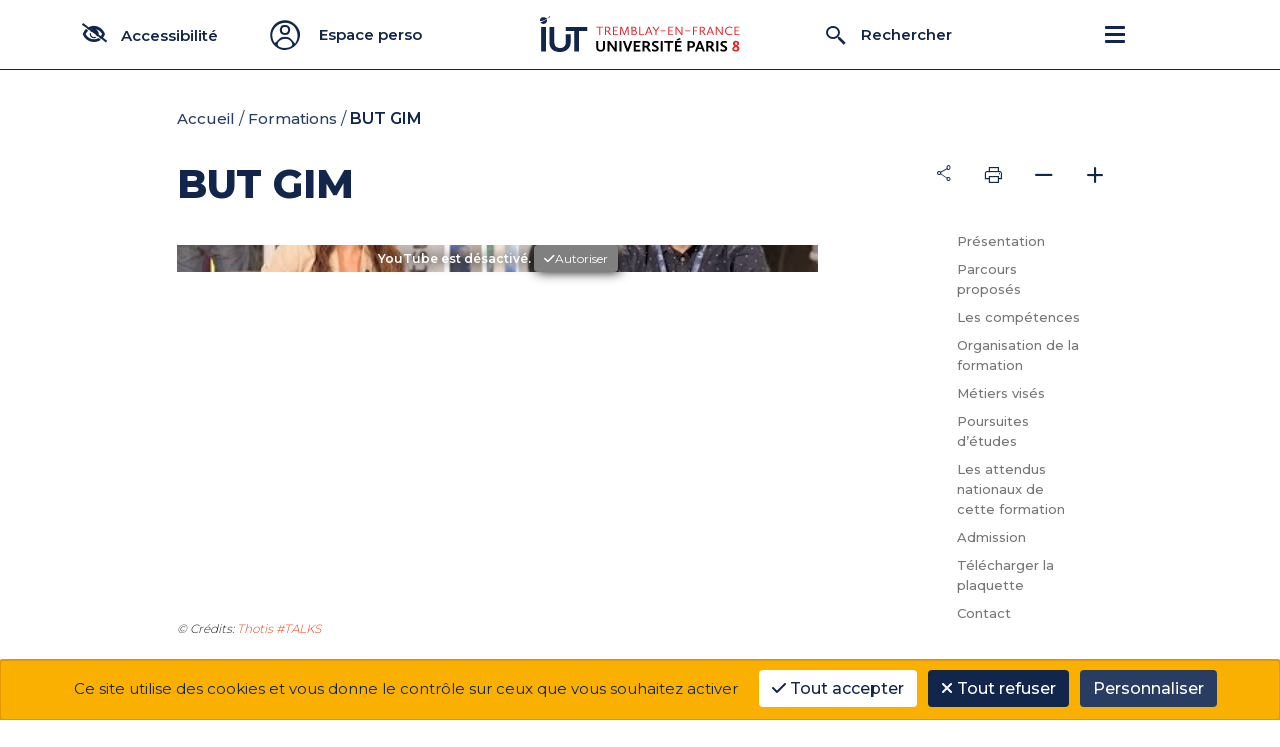

--- FILE ---
content_type: text/html; charset=utf-8
request_url: https://www.iutt.univ-paris8.fr/?le-but-genie-industriel-et-maintenance
body_size: 15712
content:
	<!DOCTYPE html> 
	<html lang="fr" xmlns:og="http://ogp.me/ns#">
	<head>
		<title>BUT GIM - IUT de Tremblay-en-France | Université Paris 8 - Université Paris 8</title>
		<meta name="description" content="Le BUT Génie Industriel et Maintenance (GIM) forme en 3 ans des cadres intermédiaires aux compétences reconnues pour installer, maintenir en (…)">

			<meta property="og:url" content="https://www.iutt.univ-paris8.fr/le-but-genie-industriel-et-maintenance" />
			<meta property="og:type" content="article" />
			<meta property="og:title" content="BUT GIM" />
			<meta property="og:description" content="Le BUT G&#233;nie Industriel et Maintenance (GIM) forme en 3 ans des cadres interm&#233;diaires aux comp&#233;tences reconnues pour installer, maintenir en condition op&#233;rationnelle, s&#233;curiser, am&#233;liorer un syst&#232;me pluritechnique, et participer &#224; la gestion de moyens techniques et humains d&#039;un service." />
			<meta property="og:image" content="https://www.iutt.univ-paris8.fr/IMG/logo/formations_gim.jpg" />
			<meta property="og:image:alt" content="https://philosophie.univ-paris8.fr/squelettes/img/twitter-default.jpg" />
			
			
			<meta name="twitter:site" content="@UnivParis8">
			<meta name="twitter:app:country" content="FR" />
			<meta name="twitter:creator" content="@UnivParis8" />
			<meta name="twitter:title" content="BUT GIM">
			<meta name="twitter:description" content="Le BUT G&#233;nie Industriel et Maintenance (GIM) forme en 3 ans des cadres interm&#233;diaires aux comp&#233;tences reconnues pour installer, maintenir en condition op&#233;rationnelle, s&#233;curiser, am&#233;liorer un syst&#232;me pluritechnique, et participer &#224; la gestion de moyens techniques et humains d&#039;un service.">
			<meta name="twitter:url" content="https://www.iutt.univ-paris8.fr/le-but-genie-industriel-et-maintenance" />
			<meta name="twitter:image" content="https://www.iutt.univ-paris8.fr/IMG/logo/formations_gim.jpg">

			

		<meta name="viewport" content="width=device-width, initial-scale=1, shrink-to-fit=no">
<link rel="icon" type="image/x-icon" href="https://www.univ-paris8.fr/IMG/svg/favicon.svg" />
<link rel="shortcut icon" type="image/x-icon" href="https://www.univ-paris8.fr/IMG/svg/favicon.svg" />
<link rel="stylesheet" href="squelettes/css/bootstrap-dist/css/bootstrap.min.css" type="text/css" />
<link rel="stylesheet" href="squelettes/css/bootstrap-dist/css/bootstrap-toc.min.css" type="text/css" />
<link rel="stylesheet" type="text/css" href="squelettes/css/font-awesome/css/all.css">
<link rel="stylesheet" href="squelettes/css/style3.css" type="text/css" />
<link rel="stylesheet" href="squelettes/css/videos.css" type="text/css" />

<link rel="stylesheet" href="squelettes/css/tarteaucitron.css" type="text/css" />

<link rel="stylesheet" href="squelettes/js/accessconfig/css/accessconfig.css" type="text/css" />


<script>
var mediabox_settings={"auto_detect":true,"ns":"box","tt_img":true,"sel_g":"#documents_portfolio a[type='image\/jpeg'],#documents_portfolio a[type='image\/png'],#documents_portfolio a[type='image\/gif']","sel_c":".mediabox","str_ssStart":"Diaporama","str_ssStop":"Arr\u00eater","str_cur":"{current}\/{total}","str_prev":"Pr\u00e9c\u00e9dent","str_next":"Suivant","str_close":"Fermer","str_loading":"Chargement\u2026","str_petc":"Taper \u2019Echap\u2019 pour fermer","str_dialTitDef":"Boite de dialogue","str_dialTitMed":"Affichage d\u2019un media","splash_url":"","lity":{"skin":"_simple-dark","maxWidth":"90%","maxHeight":"90%","minWidth":"400px","minHeight":"","slideshow_speed":"2500","opacite":"0.9","defaultCaptionState":"expanded"}};
</script>
<!-- insert_head_css -->
<link rel="stylesheet" href="plugins-dist/mediabox/lib/lity/lity.css?1741103295" type="text/css" media="all" />
<link rel="stylesheet" href="plugins-dist/mediabox/lity/css/lity.mediabox.css?1741103294" type="text/css" media="all" />
<link rel="stylesheet" href="plugins-dist/mediabox/lity/skins/_simple-dark/lity.css?1741103300" type="text/css" media="all" /><link rel='stylesheet' type='text/css' media='all' href='plugins-dist/porte_plume/css/barre_outils.css?1741103293' />
<link rel='stylesheet' type='text/css' media='all' href='local/cache-css/cssdyn-css_barre_outils_icones_css-df466da7.css?1767237172' />
<link rel="stylesheet" type="text/css" href="plugins/auto/oembed/v3.4.0/css/oembed.css?1739542678" />
<script src="prive/javascript/jquery.js?1741103312" type="text/javascript"></script>

<script src="prive/javascript/jquery.form.js?1741103312" type="text/javascript"></script>

<script src="prive/javascript/jquery.autosave.js?1741103312" type="text/javascript"></script>

<script src="prive/javascript/jquery.placeholder-label.js?1741103312" type="text/javascript"></script>

<script src="prive/javascript/ajaxCallback.js?1741103312" type="text/javascript"></script>

<script src="prive/javascript/js.cookie.js?1741103312" type="text/javascript"></script>
<!-- insert_head -->
<script src="plugins-dist/mediabox/lib/lity/lity.js?1741103295" type="text/javascript"></script>
<script src="plugins-dist/mediabox/lity/js/lity.mediabox.js?1741103295" type="text/javascript"></script>
<script src="plugins-dist/mediabox/javascript/spip.mediabox.js?1741103282" type="text/javascript"></script><script type='text/javascript' src='plugins-dist/porte_plume/javascript/jquery.markitup_pour_spip.js?1741103294'></script>
<script type='text/javascript' src='plugins-dist/porte_plume/javascript/jquery.previsu_spip.js?1741103294'></script>
<script type='text/javascript' src='local/cache-js/jsdyn-javascript_porte_plume_start_js-d3ff1c24.js?1767237171'></script>

<!-- début de : ckeditor_insert_head -->

	<script type="application/javascript" src="https://www.iutt.univ-paris8.fr/plugins/auto/ckeditor/v1.2.10/lib/ckeditor/ckeditor.js?1737540886"></script>
	<script type="application/javascript">CKEDITOR.config.jqueryOverrideVal=true;</script>
	<script type="application/javascript" src="https://www.iutt.univ-paris8.fr/plugins/auto/ckeditor/v1.2.10/lib/ckeditor/adapters/jquery.js?1737540887"></script>
	<script type="application/javascript" src="local/cache-js/jsdyn-ckeditor4spip_js-3da77c92.js?1767237171"></script>
	<script type="application/javascript">
$(document).ready(function(){
	function loadCKEditor() {
		// la configuration de ckeditor :
		CKEDITOR.ckeditorpath="https:\/\/www.iutt.univ-paris8.fr\/plugins\/auto\/ckeditor\/v1.2.10\/lib\/ckeditor\/ckeditor.js";
		CKEDITOR.spipurl="https:\/\/www.iutt.univ-paris8.fr\/spip.php";
		CKEDITOR.ckpreferedversion='4.19.1';
		CKEDITOR.ckeditmode='ckeditor';
		CKEDITOR.ckConfig = {"minwidth":828,"vignette":200,"filebrowserSpipdocBrowseUrl":"https:\/\/www.iutt.univ-paris8.fr\/spip.php?page=select_documents","format_tags":"h3;pre;h4;h5","format_h3":{"element":"h3","attributes":{"class":"spip"}},"format_pre":{"element":"pre","attributes":{"class":"spip"}},"format_h4":{"element":"h4","attributes":{"class":"spip"}},"format_h5":{"element":"h5","attributes":{"class":"spip"}},"forcePasteAsPlainText":true,"toolbar_SpipFull":[["Source"],["Cut","Copy","Paste","PasteText"],["SpellChecker","Scayt"],["Undo","Redo"],["Find","Replace"],["SelectAll","RemoveFormat"],["Bold","Italic","Underline","Strike"],["Subscript","Superscript"],["NumberedList","BulletedList","Outdent","Indent"],["JustifyLeft","JustifyCenter","JustifyRight","JustifyBlock"],"\/",["Spip","Link","Unlink","Anchor"],["SpipModeles"],["Table","HorizontalRule","SpecialChar"],["Styles","Format","Font","FontSize"],["TextColor","BGColor"],["Maximize","About"]],"toolbar_SpipBasic":[["Cut","Copy","PasteText","-","Bold","Italic","Underline","-","NumberedList","BulletedList","-","Spip","Link","Unlink","-","About"]],"toolbar":"SpipFull","uiColor":"#f5f5f5","language":"fr","contentsCss":["https:\/\/www.iutt.univ-paris8.fr\/prive\/spip_style.css?1741103311","https:\/\/www.iutt.univ-paris8.fr\/plugins\/auto\/ckeditor\/v1.2.10\/css\/cked-editor.css?1737540884"],"font_names":"serif;sans serif;monospace;cursive;fantasy","filebrowserBrowseUrl":"https:\/\/www.iutt.univ-paris8.fr\/spip.php?page=filebrowser&type=files","filebrowserImageBrowseLinkUrl":"https:\/\/www.iutt.univ-paris8.fr\/spip.php?page=filebrowser&type=files","filebrowserImageBrowseUrl":"https:\/\/www.iutt.univ-paris8.fr\/spip.php?page=filebrowser&type=images","filebrowserFlashBrowseUrl":"https:\/\/www.iutt.univ-paris8.fr\/spip.php?page=filebrowser&type=flash","filebrowserUploadUrl":"https:\/\/www.iutt.univ-paris8.fr\/spip.php?page=filebrowser&type=files&mode=direct","filebrowserImageUploadUrl":"https:\/\/www.iutt.univ-paris8.fr\/spip.php?page=filebrowser&type=images&mode=direct","filebrowserFlashUploadUrl":"https:\/\/www.iutt.univ-paris8.fr\/spip.php?page=filebrowser&type=flash&mode=direct","filebrowserWindowWidth":682,"filebrowserWindowHeight":500,"extraPlugins":"spip,spipmodeles","loadExtraPlugins":{"spip":"https:\/\/www.iutt.univ-paris8.fr\/plugins\/auto\/ckeditor\/v1.2.10\/ckeditor-plugin\/spip\/","spipmodeles":"https:\/\/www.iutt.univ-paris8.fr\/plugins\/auto\/ckeditor\/v1.2.10\/ckeditor-plugin\/spipmodeles\/"},"colorButton_enableMore":false,"height":500,"scayt_autoStartup":true,"scayt_sLang":"fr_FR","resize_enabled":true,"entities":false,"skin":"moono-lisa","enterMode":1,"shiftEnterMode":2,"stylesCombo_stylesSet":"spip-styles:https:\/\/www.iutt.univ-paris8.fr\/spip.php?page=spip-styles.js","removeDialogTabs":"link:advanced","fontSize_sizes":"8\/8px;9\/9px;10\/10px;11\/11px;12\/12px;14\/14px;16\/16px;18\/18px;20\/20px;22\/22px;24\/24px;26\/26px;28\/28px;36\/36px;48\/48px;72\/72px","dialog_startupFocusTab":true,"readOnly":false,"spip_contexte":{"id":null,"type":null},"forceEnterMode":true,"removePlugins":"blockquote,div,docprops,flash,iframe,image2,newpage,pagebreak,pastefromword,placeholder,preview,print,save,showblocks,smiley,templates,uicolor,forms,devtools","allowedContent":true,"fullPage":false};

		var ajaxload=[{"0":"#formulaire_forum textarea[name=texte]","1":"Basic","3":"54c01556b8a644870e0ec01f26dd1541"},{"0":"textarea.crayon-active","1":"Full","3":"1c62eb7851e9eaf12196e323a2b31960"}];
		CKEDITOR.instances = [] ; // normalement aucune instances de CKEDITOR n'est valide à cet instant, on les vide.
		fullInitCKEDITOR(ajaxload) ;
	}

	if(typeof onAjaxLoad == 'function') onAjaxLoad(loadCKEditor);
	loadCKEditor();
}) ;

	</script>
<!-- fin de : ckeditor_insert_head -->
<link rel='stylesheet' href='local/cache-css/cssdyn-tarteaucitron_custom_css-6f6226ff.css?1767237171' type='text/css' /><script type='text/javascript' src='squelettes/lib/tarteaucitron/tarteaucitron.js' id='tauc'></script>
<script type="text/javascript">
	tarteaucitron.init({
		"privacyUrl": "", /* Privacy policy url */

		"hashtag": "#tarteaucitron", /* Ouverture automatique du panel avec le hashtag */
		"cookieName": "tarteaucitron", /* Cookie name */

		"orientation": "bottom", /* le bandeau doit être en haut (top), au milieu (middle) ou en bas (bottom) ? */
		"groupServices": false, /* Group services by category */
		"closePopup": false, /* Show a close X on the banner */

		/* Gestion petit bandeau */
		"showAlertSmall": false, /* afficher le petit bandeau en bas à droite ? */
		"cookieslist": false, /* Afficher la liste des cookies installés ? */

		/* Gestion de la petite icone Cookie */
		"showIcon": true, /* Show cookie Icon or not */
		
		"iconPosition": "BottomRight", /* BottomRight, BottomLeft, TopRight and TopLeft */

		"adblocker": false, /* Afficher un message si un adblocker est détecté */

		/* Gestion grand bandeau */
		"DenyAllCta" : 	true, /* Show the deny all button */
		"AcceptAllCta" : true, /* Show the accept all button when highPrivacy on */
		"highPrivacy": true, /* Si true, affiche le bandeau de consentement. Sinon, le consentement est implicite. */

		"handleBrowserDNTRequest": true, /* If Do Not Track == 1, disallow all */

		"removeCredit": true, /* supprimer le lien vers la source ? */

		"useExternalCss": true, /* If false, the tarteaucitron.css file will be loaded */
		"useExternalJs": false, /* If false, the tarteaucitron.js file will be loaded */

		

		"moreInfoLink": false, /* Show more info link */
		

		"mandatory": true, /* Show a message about mandatory cookies */

	});

	var tarteaucitronCustomText = {
		
		
	}

	var tarteaucitronForceLanguage = 'fr';
</script>
<link rel="alternate" type="application/json+oembed" href="https://www.iutt.univ-paris8.fr/oembed.api/?format=json&amp;url=https%3A%2F%2Fwww.iutt.univ-paris8.fr%2F%3Fle-but-genie-industriel-et-maintenance" />
<script src="squelettes/js/FileSaver.min.js"></script>

<script src="squelettes/js/bootstrap/bootstrap.bundle.min.js"></script>
<script src="squelettes/js/bootstrap/bootstrap-toc.min.js"></script>
<script defer src="squelettes/css/font-awesome/js/solid.js"></script>
<script defer src="squelettes/css/font-awesome/js/brands.js"></script>
<script defer src="squelettes/css/font-awesome/js/fontawesome.js"></script>

<script src="squelettes/js/accessconfig/js/accessconfig.min.js" type="text/javascript"></script>		<script type="text/javascript">

$(document).ready(function() {
    
    var btn = $('#top-button');

    /* Every time the window is scrolled ... */
    $(window).scroll( function(){
        if (($(window).scrollTop() > 500) && ($(window).scrollTop() < document.documentElement.scrollHeight-1500)) {
            btn.addClass('show');
        } else {
            btn.removeClass('show');
        }
    
    });

    btn.on('click', function(e) {
    // e.preventDefault();
    $('html, body').animate({scrollTop:0}, '300');

});
    
});
</script>		<script>
   function printDiv(divName) {

      var originalContents = document.body.innerHTML;
      
         var print = document.getElementsByClassName(divName)[0];
         try {
            var docs = print.getElementsByClassName('doc-card');
            for (var i = 0; i < docs.length; i++) {
               docs[i].style.display = 'none';
            }
         } catch (error) {
            console.error(error);
         }
         try {      
            var hypertext = document.getElementById('hypertext');
            hypertext.style.display = 'none';
         } catch (error) {
            console.error(error);
         }
         try {
            var videos = print.getElementsByClassName('capsule-video');
            for (var i = 0; i < videos.length; i++) {
            videos[i].style.display = 'none';
            } 
         } catch (error) {
            console.error(error);
         }
         try {      var docCaptions = print.getElementsByClassName('video-caption');
            for (var i = 0; i < docCaptions.length; i++) {
            docCaptions[i].style.display = 'none';
            }    
         } catch (error) {
            console.error(error);
         }
         try {      var carousel = print.getElementsByClassName('carousel');
            for (var i = 0; i < carousel.length; i++) {
            carousel[i].style.display = 'none';
            }    
         } catch (error) {
            console.error(error);
         }
         try {      var iframe = print.querySelectorAll('iframe');
            for (var i = 0; i < iframe.length; i++) {
            iframe[i].style.display = 'none';
            }    
         } catch (error) {
            console.error(error);
         }
         try {      var tac = print.querySelectorAll('.tac_activate');
            for (var i = 0; i < tac.length; i++) {
               tac[i].style.display = 'none';
            }    
         } catch (error) {
            console.error(error);
         }
         var printContents = "<div class='row'><div class='col-2'></div><div class='col-2 offset-8'><img style='width: 100%; height: auto' src='squelettes/img/logop8.svg'></div></div>" + document.getElementsByClassName(divName)[0].innerHTML;
         try {
         printContents += "<div class='ps' style='color: #212529'>"+document.getElementsByClassName('ps')[0].innerHTML+"</div>";
         } catch (error) {
            console.error(error);
         }    
               
         document.body.innerHTML = printContents;  
         window.print(); 

         document.body.innerHTML = originalContents;

         try {
            for (var i = 0; i < docs.length; i++) {
               docs[i].style.display = 'inherit';
            }
         } catch (error) {
            console.error(error);
         }
         try {      
            hypertext.style.display = 'inherit';
         } catch (error) {
            console.error(error);
         }
         try {
            for (var i = 0; i < videos.length; i++) {
            videos[i].style.display = 'inherit';
            } 
         } catch (error) {
            console.error(error);
         }
         try {      
            for (var i = 0; i < docCaptions.length; i++) {
            docCaptions[i].style.display = 'inherit';
            }    
         } catch (error) {
            console.error(error);
         }
         try {      
            for (var i = 0; i < carousel.length; i++) {
            carousel[i].style.display = 'inherit';
            }    
         } catch (error) {
            console.error(error);
         }
         try {      
            for (var i = 0; i < iframe.length; i++) {
            iframe[i].style.display = 'inherit';
            }    
         } catch (error) {
            console.error(error);
         }
         try {      
            for (var i = 0; i < tac.length; i++) {
            tac[i].style.display = 'inherit';
            }    
         } catch (error) {
            console.error(error);
         }

      }   

   </script>		<script>

  function fontSizeMinus(div) {
    var mainArticle = document.querySelectorAll(div);
      for (var i = 0; i < mainArticle.length; i++) {
        var elements = mainArticle[i].querySelectorAll("*");
        for (var j = 0; j < elements.length; j++) {
          var fontSize = parseInt(window.getComputedStyle(elements[j]).fontSize);
          var lineHeight = parseInt(window.getComputedStyle(elements[j]).lineHeight);
          elements[j].style.fontSize = (fontSize - 2) + "px";
          elements[j].style.lineHeight = (lineHeight - 2) + "px";
        }
      }
}

</script>		<script>

    function fontSizePlus(div) {
      var mainArticle = document.querySelectorAll(div);
      for (var i =0; i < mainArticle.length; i++){
        var elements = mainArticle[i].querySelectorAll("*");
        for (var j = 0; j < elements.length; j++) {
          var fontSize = parseInt(window.getComputedStyle(elements[j]).fontSize);
          var lineHeight = parseInt(window.getComputedStyle(elements[j]).lineHeight);
          elements[j].style.fontSize = (fontSize + 2) + "px";
          elements[j].style.lineHeight = (lineHeight + 2) + "px";
        }
      }

}

</script> 
		
	</head>

	<body data-spy="scroll" data-target="#toc" class="pas_surlignable page_article">
		
	<div class="page">
		<a id="top-button"></a>

			<div class="topnav scrolled" id="top-header">
<div class="container">

    <nav class="row navbar navbar-expand-lg" id="topnav" >
      <div class="col-lg-12 offset-lg-1" style="margin: auto">
    
      <!--   -->
    
      <div class="row">
        <div class="navbar-collapse nav-principal ">
          <ul class="nav navbar-nav nav-justified" id="top-ul">

            <div class="col-4" id="nomsitesmall">
              <h1><a href="https://www.iutt.univ-paris8.fr/" alt="Retourner à la page d'accueil"><img src="squelettes/img/logo/logo_compact.svg" alt="IUT Tremblay-en-France Université Paris 8"></a></h1>
            </div>
            
            <div class="col-md-2 col-3 topuldiv">
              <span id="accessconfig" data-accessconfig-buttonname="" data-accessconfig-params='{ "Prefix" : "a42-ac", "ContainerClass" : "","ModalCloseButton" : "","ModalTitle" : "","FormFieldset" : "","FormFieldsetLegend" : "","FormRadio" : "", "ImageReplacement": false}'></span>
            </div>

            <div class="logo_mobile">
              <a href="https://www.iutt.univ-paris8.fr">
                <img src="squelettes/img/logo/logo_mobile.svg" alt="IUT Tremblay-en-France Université Paris 8">
              </a>
            </div>

            <div class="col-md-2 topuldiv espace-perso">
                <a href="https://e-p8.univ-paris8.fr/uPortal/f/welcome/normal/render.uP">
                  <span class="iconav-profile" style="font-family: 'navbar' !important;"></span>
                  <span>
                    Espace perso
                  </span> 
                </a>
            </div>
    
            <div class="col-lg-4" id="nomsite">
                <h1><a href="https://www.iutt.univ-paris8.fr/" alt="Retourner à la page d'accueil"><img src="squelettes/img/logo/logo_compact.svg" alt="IUT Tremblay-en-France Université Paris 8"></a></h1>  
            </div>

            <div class="col-md-3 topuldiv recherche" onclick="recherche()">
              <span class="iconav-recherche" style="font-family: 'navbar' !important;"></span><span>Rechercher</span>
            </div>
    
            <div class="col-md-1 col-3 topuldiv" id="searchdiv">
              <div id="hamburger" class="hamburger" onclick="openNav()">
                <span></span>
                <span></span>
                <span></span>
                <span></span>
              </div>
            </div>

            <div class="col-3 col-md-1 topuldiv" style="justify-content: end;">
              <div id="hamburgerMobile" class="hamburger" onclick="openNav()">
                <span></span>
                <span></span>
                <span></span>
                <span></span>
              </div>
          </div>

          </ul>
        </div>
      </div>
        
    </div>
    </nav> 

       <!-- Bandeau de recherche -->
       <form class="form-recherche" id="searchbar" action="spip.php?page=recherche" method="get" style="display: none">
        
            <div class="row">
                <div class="col-lg-10 col-12" id="barrebouton">
                    <input type="text" name="recherche" class="search-input form-control mr-sm-2" placeholder="Recherche"/>
                        <!-- Bouton pour valider la recherche -->
                        <button class="btn btn-outline-success my-2 my-sm-0" id="validatesearch" class="search-icon" onclick="searchToggle(this, event);">
                            <i class="fas fa-search"></i>
                        </button>
                        <!-- Bouton pour valider la recherche -->
                </div>
            </div>
       
        <input name="page" value="recherche" type="hidden"/>
        <span class="close" onclick="searchToggle(this, event);"></span>
            
      </form>

      </div>

    <div class="container-fluid" id='sm-' style="background-color: var(--main-color);"> 
      <div class="container">	
        <div class="collapse navbar-collapse nav-principal " id="smallmenu" style="justify-content: center;">
          
            <!-- Merge articles & rubriques -->
                                
      
                                
                  
                                  <!-- ON PREPARE L'ARRAY QUI CONTIENT LE CONTENU DE LA RUBRIQUE -->
                                  
                  
                                  
                                                       
                                  
                  
                                  
                  
                                  
                  
                                  
                  
                                  
                  
                                   
                                  
                                  
                                    
                                  
                  
                                  <!-- ON VERIFIE SI IL FAUT AFFICHER LE CONTENU DE LA RUBRIQUE OU PAS -->
                                   
                                  
                                  
                                        
                                          
                                          
                                          
                  
                                        
                                             
                                        
                  
                                      
                                 
                                      
                  
                              
      
                                
                  
                                  <!-- ON PREPARE L'ARRAY QUI CONTIENT LE CONTENU DE LA RUBRIQUE -->
                                   
                                  
                                  
                                    
                                  
                                    
                                  
                                    
                                  
                                    
                                  
                                    
                                  
                                    
                                  
                                    
                                  
                                    
                                  
                                    
                                  
                                    
                                  
                                    
                                  
                                    
                                  
                                    
                                  
                                    
                                  
                                    
                                  
                                    
                                  
                                    
                                  
                                    
                                  
                                    
                                  
                                    
                                  
                                    
                                  
                                    
                                  
                                    
                                  
                                    
                                  
                                    
                                  
                                    
                                  
                                    
                                  
                                    
                                  
                                    
                                  
                                    
                                  
                                    
                                  
                                    
                                  
                                    
                                  
                                    
                                  
                                    
                                  
                                    
                                  
                                    
                                  
                                    
                                  
                                    
                                  
                                    
                                  
                                    
                                  
                                    
                                  
                                    
                                  
                                    
                                  
                                    
                                  
                                    
                                  
                                    
                                  
                                    
                                  
                                    
                                  
                                    
                                  
                                    
                                  
                                    
                                  
                                    
                                  
                                    
                                  
                                    
                                  
                                    
                                  
                                    
                                  
                                    
                                  
                                    
                                  
                                    
                                  
                                    
                                  
                                    
                                  
                  
                                  <!-- ON VERIFIE SI IL FAUT AFFICHER LE CONTENU DE LA RUBRIQUE OU PAS -->
                                  
                                    
                                      
                                   
                                  
                                  
                                      
                                 
                                      
                  
                              
      
                                
                  
                                  <!-- ON PREPARE L'ARRAY QUI CONTIENT LE CONTENU DE LA RUBRIQUE -->
                                  
                  
                                  
                                                       
                                  
                                                       
                                  
                  
                                  
                  
                                   
                                  
                                  
                                    
                                  
                                    
                                  
                  
                                  <!-- ON VERIFIE SI IL FAUT AFFICHER LE CONTENU DE LA RUBRIQUE OU PAS -->
                                   
                                  
                                  
                                        
                                          
                                          
                                          
                  
                                        
                                             
                                        
                  
                                      
                                 
                                      
                  
                              
      
                                
                  
                                  <!-- ON PREPARE L'ARRAY QUI CONTIENT LE CONTENU DE LA RUBRIQUE -->
                                   
                                  
                                  
                                    
                                  
                                    
                                  
                                    
                                  
                                    
                                  
                  
                                  <!-- ON VERIFIE SI IL FAUT AFFICHER LE CONTENU DE LA RUBRIQUE OU PAS -->
                                   
                                  
                                  
                                        
                                          
                                          
                                          
                  
                                        
                                             
                                        
                  
                                      
                                 
                                      
                  
                              
      
                                
                  
                                  <!-- ON PREPARE L'ARRAY QUI CONTIENT LE CONTENU DE LA RUBRIQUE -->
                                   
                                  
                                  
                                    
                                  
                                    
                                  
                                    
                                  
                  
                                  <!-- ON VERIFIE SI IL FAUT AFFICHER LE CONTENU DE LA RUBRIQUE OU PAS -->
                                   
                                  
                                  
                                        
                                          
                                          
                                          
                  
                                        
                  
                                      
                                 
                                      
                  
                              
      
                                
                  
                                  <!-- ON PREPARE L'ARRAY QUI CONTIENT LE CONTENU DE LA RUBRIQUE -->
                                  
                  
                                  
                                                       
                                  
                                                       
                                  
                  
                                  
                  
                                  
                  
                                  
                                                       
                                  
                  
                                  
                  
                                   
                                  
                                  
                                    
                                  
                                    
                                  
                  
                                  <!-- ON VERIFIE SI IL FAUT AFFICHER LE CONTENU DE LA RUBRIQUE OU PAS -->
                                   
                                  
                                  
                                        
                                          
                                          
                                          
                  
                                        
                                             
                                        
                  
                                      
                                 
                                      
                  
                              
      
                                
                  
                                  <!-- ON PREPARE L'ARRAY QUI CONTIENT LE CONTENU DE LA RUBRIQUE -->
                                  
                  
                                  
                                                       
                                  
                  
                                  
                  
                                   
                                  
                                  
                                    
                                  
                  
                                  <!-- ON VERIFIE SI IL FAUT AFFICHER LE CONTENU DE LA RUBRIQUE OU PAS -->
                                   
                                  
                                  
                                        
                                          
                                          
                                          
                  
                                        
                  
                                      
                                 
                                      
                  
                              
      
                                
                  
                                  <!-- ON PREPARE L'ARRAY QUI CONTIENT LE CONTENU DE LA RUBRIQUE -->
                                   
                                  
                                  
                                    
                                  
                  
                                  <!-- ON VERIFIE SI IL FAUT AFFICHER LE CONTENU DE LA RUBRIQUE OU PAS -->
                                   
                                  
                                  
                                        
                                          
                  
                                        
                  
                                      
                                 
                                      
                  
                              
                        
                              
                              <div class="col-lg-10 offset-lg-1">

                                <div class="row">
                                  
                                    <div class="col-lg-3 col-md-4 col-sm-6 col-12">
                                      <p class="niveau1"><a href="-iut-">IUT</a></p><hr><p class="niveau2"><a href="presentation">Présentation</a></p><p class="niveau2"><a href="-travailler-a-l-iut-">Travailler à l’IUT</a></p><p class="niveau2"><a href="-revue-de-presse-">Revue de presse</a></p><p class="niveau2"><a href="-iut-" class="menu-voir-plus">Voir plus</a></p>
                                      </div>
                                    
                                    <div class="col-lg-3 col-md-4 col-sm-6 col-12">
                                      <p class="niveau1"><a href="-actualites-92-">Actualités</a></p>
                                      </div>
                                    
                                    <div class="col-lg-3 col-md-4 col-sm-6 col-12">
                                      <p class="niveau1"><a href="-candidature-1-">Admissions</a></p><hr><p class="niveau2"><a href="candidater-en-but">Candidater en BUT</a></p><p class="niveau2"><a href="s-inscrire-a-l-iut">S’inscrire à l’IUT</a></p><p class="niveau2"><a href="-les-procedures-d-inscription-et-de-reinscription-">Procédures inscription/réinscription</a></p><p class="niveau2"><a href="-candidature-1-" class="menu-voir-plus">Voir plus</a></p>
                                      </div>
                                    
                                    <div class="col-lg-3 col-md-4 col-sm-6 col-12">
                                      <p class="niveau1"><a href="-formations-">Formations</a></p><hr><p class="niveau2"><a href="le-but-management-de-la-logistique-et-des-transports">BUT MLT</a></p><p class="niveau2"><a href="le-but-genie-industriel-et-maintenance">BUT GIM</a></p><p class="niveau2"><a href="le-but-gestion-des-entreprises-et-des-administrations">BUT GEA</a></p><p class="niveau2"><a href="-formations-" class="menu-voir-plus">Voir plus</a></p>
                                      </div>
                                    
                                    <div class="col-lg-3 col-md-4 col-sm-6 col-12">
                                      <p class="niveau1"><a href="-alternance-96-">Alternance</a></p><hr><p class="niveau2"><a href="les-formations-en-alternance">Les formations en alternance</a></p><p class="niveau2"><a href="calendriers-universitaires-alternance">Calendriers universitaires alternance 2025/2026</a></p><p class="niveau2"><a href="aide-au-permis-b">Aide au permis B</a></p>
                                      </div>
                                    
                                    <div class="col-lg-3 col-md-4 col-sm-6 col-12">
                                      <p class="niveau1"><a href="-vie-etudiante-">Vie étudiante</a></p><hr><p class="niveau2"><a href="la-bibliotheque-700">La bibliothèque</a></p><p class="niveau2"><a href="medecine-preventive">Médecine préventive </a></p><p class="niveau2"><a href="-services-numeriques-">Services numériques</a></p><p class="niveau2"><a href="-vie-etudiante-" class="menu-voir-plus">Voir plus</a></p>
                                      </div>
                                    
                                    <div class="col-lg-3 col-md-4 col-sm-6 col-12">
                                      <p class="niveau1"><a href="-entreprises-">Entreprises</a></p><hr><p class="niveau2"><a href="orienter-sa-taxe-d-apprentissage">Orienter sa taxe d’apprentissage</a></p><p class="niveau2"><a href="-formations-en-alternance-">Formations en alternance</a></p><p class="niveau2"><a href="recruter-un-etudiant-ou-un-alumni">Recruter un étudiant ou un alumni</a></p>
                                      </div>
                                    
                                    <div class="col-lg-3 col-md-4 col-sm-6 col-12">
                                      <p class="niveau1"><a href="-alumni-">Alumni</a></p><hr><p class="niveau2"><a href="alumni-708">Rejoint la communauté</a></p>
                                      </div>
                                    
                                </div>
                              </div>
              

          
      </div>
    
    </div>	 
  </div>

  <div class="container-fluid container-menu-mobile"> 
    <div class="container" id="menu-container" >	
      <div class="collapse navbar-collapse nav-principal " id="smallmenusm" style="justify-content: center;">
      <div class="content primary">
        <form class="form-recherche-mobile" action="spip.php?page=recherche" method="get">
            <div>
                <input type="text" name="recherche" class="search-input form-control mr-sm-2" placeholder="Vous recherchez"/>
                <button type="submit" class="searchSubmit">
                    <span class="iconav-recherche" ></span>
                </button>
            </div>
                
            <input name="page" value="recherche" type="hidden"/>
          </form>

        <div class="accordion" id="menuMobile" >
        
          
  
                                  <div>
                                      

                                        <h2 class="collapsed" data-bs-toggle="collapse" data-bs-target="#menuMobile0" aria-expanded="false"
                                        aria-controls="#menuMobile0">
                                          IUT <span class="icon-caret"></span>
                                        </h2>
                                        <div id="menuMobile0" class="accordion-collapse collapse" data-bs-parent="#menuMobile">
                                          
                                            
                                                  
                                            <p class="niveau1"><a href="presentation">Présentation
                                                </a></p>
                                              
                                            
                              
                                            <p class="niveau1"><a href="-travailler-a-l-iut-">Travailler à l&#8217;IUT</a></p>
                              
                                          
                                            
                              
                                            <p class="niveau1"><a href="-revue-de-presse-">Revue de presse</a></p>
                              
                                          
                                    
                                          
                              
                                          <p class="niveau1"><a href="acces-et-contact">Accès et contact
                                            </a></p>
                              
                                            

                                        </div>
                                      
                                  </div>

                  <hr style="border-top: 1px solid var(--fourth-color);">

                      
        
          
            
  
                                  <div>
                                      
                                        <a href="-actualites-92-"><h2>Actualités</h2></a>
                                      
                                  </div>

                  <hr style="border-top: 1px solid var(--fourth-color);">

                      
        
          
  
                                  <div>
                                      

                                        <h2 class="collapsed" data-bs-toggle="collapse" data-bs-target="#menuMobile2" aria-expanded="false"
                                        aria-controls="#menuMobile2">
                                          Admissions <span class="icon-caret"></span>
                                        </h2>
                                        <div id="menuMobile2" class="accordion-collapse collapse" data-bs-parent="#menuMobile">
                                          
                                            
                                                  
                                            <p class="niveau1"><a href="candidater-en-but">Candidater en BUT
                                                </a></p>
                                              
                                            
                                                  
                                            <p class="niveau1"><a href="s-inscrire-a-l-iut">S&#8217;inscrire à l&#8217;IUT
                                                </a></p>
                                              
                                            
                              
                                            <p class="niveau1"><a href="-les-procedures-d-inscription-et-de-reinscription-">Procédures inscription/réinscription</a></p>
                              
                                          
                                    
                                          
                              
                                          <p class="niveau1"><a href="je-suis-candidat-a-l-alternance-en-1ere-annee-but-gea">Je suis candidat à l&#8217;alternance en 1ère année BUT GEA
                                            </a></p>
                              
                                          
                              
                                          <p class="niveau1"><a href="rapports-publics">Rapports publics
                                            </a></p>
                              
                                            

                                        </div>
                                      
                                  </div>

                  <hr style="border-top: 1px solid var(--fourth-color);">

                      
        
          
  
                                  <div>
                                      

                                        <h2 class="collapsed" data-bs-toggle="collapse" data-bs-target="#menuMobile3" aria-expanded="false"
                                        aria-controls="#menuMobile3">
                                          Formations <span class="icon-caret"></span>
                                        </h2>
                                        <div id="menuMobile3" class="accordion-collapse collapse" data-bs-parent="#menuMobile">
                                          
                                    
                                          
                              
                                          <p class="niveau1"><a href="le-but-management-de-la-logistique-et-des-transports">BUT MLT
                                            </a></p>
                              
                                          
                              
                                          <p class="niveau1"><a href="le-but-genie-industriel-et-maintenance">BUT GIM
                                            </a></p>
                              
                                          
                              
                                          <p class="niveau1"><a href="le-but-gestion-des-entreprises-et-des-administrations">BUT GEA
                                            </a></p>
                              
                                          
                              
                                          <p class="niveau1"><a href="calendriers-universitaires">Calendriers universitaires
                                            </a></p>
                              
                                            

                                        </div>
                                      
                                  </div>

                  <hr style="border-top: 1px solid var(--fourth-color);">

                      
        
          
  
                                  <div>
                                      

                                        <h2 class="collapsed" data-bs-toggle="collapse" data-bs-target="#menuMobile4" aria-expanded="false"
                                        aria-controls="#menuMobile4">
                                          Alternance <span class="icon-caret"></span>
                                        </h2>
                                        <div id="menuMobile4" class="accordion-collapse collapse" data-bs-parent="#menuMobile">
                                          
                                    
                                          
                              
                                          <p class="niveau1"><a href="les-formations-en-alternance">Les formations en alternance
                                            </a></p>
                              
                                          
                              
                                          <p class="niveau1"><a href="calendriers-universitaires-alternance">Calendriers universitaires alternance 2025/2026
                                            </a></p>
                              
                                          
                              
                                          <p class="niveau1"><a href="aide-au-permis-b">Aide au permis B
                                            </a></p>
                              
                                            

                                        </div>
                                      
                                  </div>

                  <hr style="border-top: 1px solid var(--fourth-color);">

                      
        
          
  
                                  <div>
                                      

                                        <h2 class="collapsed" data-bs-toggle="collapse" data-bs-target="#menuMobile5" aria-expanded="false"
                                        aria-controls="#menuMobile5">
                                          Vie étudiante <span class="icon-caret"></span>
                                        </h2>
                                        <div id="menuMobile5" class="accordion-collapse collapse" data-bs-parent="#menuMobile">
                                          
                                            
                                                  
                                            <p class="niveau1"><a href="la-bibliotheque-700">La bibliothèque
                                                </a></p>
                                              
                                            
                                                  
                                            <p class="niveau1"><a href="medecine-preventive">Médecine préventive 
                                                </a></p>
                                              
                                            
                              
                                            <p class="niveau1"><a href="-services-numeriques-">Services numériques</a></p>
                              
                                          
                                            
                                                  
                                            <p class="niveau1"><a href="bourses-et-service-social">Bourses et service social
                                                </a></p>
                                              
                                            
                              
                                            <p class="niveau1"><a href="-nos-partenaires-vous-proposent-">Nos partenaires vous proposent</a></p>
                              
                                          
                                    
                                          
                              
                                          <p class="niveau1"><a href="guide-de-la-vie-etudiante">Guide de la vie étudiante
                                            </a></p>
                              
                                          
                              
                                          <p class="niveau1"><a href="l-espace-coworking-et-documentaire">L&#8217;espace coworking et documentaire
                                            </a></p>
                              
                                            

                                        </div>
                                      
                                  </div>

                  <hr style="border-top: 1px solid var(--fourth-color);">

                      
        
          
  
                                  <div>
                                      

                                        <h2 class="collapsed" data-bs-toggle="collapse" data-bs-target="#menuMobile6" aria-expanded="false"
                                        aria-controls="#menuMobile6">
                                          Entreprises <span class="icon-caret"></span>
                                        </h2>
                                        <div id="menuMobile6" class="accordion-collapse collapse" data-bs-parent="#menuMobile">
                                          
                                            
                                                  
                                            <p class="niveau1"><a href="orienter-sa-taxe-d-apprentissage">Orienter sa taxe d&#8217;apprentissage
                                                </a></p>
                                              
                                            
                              
                                            <p class="niveau1"><a href="-formations-en-alternance-">Formations en alternance</a></p>
                              
                                          
                                    
                                          
                              
                                          <p class="niveau1"><a href="recruter-un-etudiant-ou-un-alumni">Recruter un étudiant ou un alumni
                                            </a></p>
                              
                                            

                                        </div>
                                      
                                  </div>

                  <hr style="border-top: 1px solid var(--fourth-color);">

                      
        
          
  
                                  <div>
                                      

                                        <h2 class="collapsed" data-bs-toggle="collapse" data-bs-target="#menuMobile7" aria-expanded="false"
                                        aria-controls="#menuMobile7">
                                          Alumni <span class="icon-caret"></span>
                                        </h2>
                                        <div id="menuMobile7" class="accordion-collapse collapse" data-bs-parent="#menuMobile">
                                          
                                    
                                          
                              
                                          <p class="niveau1"><a href="alumni-708">Rejoint la communauté
                                            </a></p>
                              
                                            

                                        </div>
                                      
                                  </div>

                  

                      
        

    </div>
      </div>
    </div>
  
  </div>	 
</div>
</div>

<div class="recherche-wrapper">
  <div class="container">
    <div class="close-recherche-div">

      <div class="close-recherche" onclick="recherche()">
        <span></span>
        <span></span>
        <span></span>
        <span></span>
      </div>
    </div>

    <div class="col-lg-10 offset-lg-1">
      <div class="recherche-div">
    <form class="form-recherche" id="searchbar" action="spip.php?page=recherche" method="get">
      <div>
        <span class="iconav-recherche" style="font-family: 'navbar' !important;"></span>
        <input type="text" id="search-input" name="recherche" class="search-input form-control mr-sm-2" placeholder="Vous recherchez"/>
      </div>
          
      <input name="page" value="recherche" type="hidden"/>
    </form>
  </div>
    </div>
  </div>
</div>

      <!-- Bandeau de recherche -->
    
    <script>
      let lastScrollTop = 0;
      
      $(document).ready(function() {
        //Fermer le menu et la recherche au scroll
        $(window).on('wheel mousewheel', function() {
          if ($("#smallmenu").css('display')!='none') {
            $("#smallmenu").slideUp("slow");
            $("#hamburger").removeClass("open");
          }
          $(".recherche-wrapper").removeClass("showRecherche")
          document.body.style.overflow=""
          let currentScrollTop = window.pageYOffset || document.documentElement.scrollTop;
            const topHeader = document.getElementById('top-header');

            if (currentScrollTop > lastScrollTop) {
                // Défilement vers le bas
                topHeader.style.top = '-120px'
            } else {
                // Défilement vers le haut
                topHeader.style.top = '0'
            }

            lastScrollTop = currentScrollTop <= 0 ? 0 : currentScrollTop; // Pour éviter les valeurs négatives
        })

        //Fermer le menu au clique
        $(document).on('click', function(event) {
          if ($("#smallmenu").css('display')!='none') {
            if ( (!$(event.target).closest('#hamburger').length) && (!$(event.target).closest('#sm-').length)) {
              $("#hamburger").removeClass("open");
              $("#smallmenu").slideUp("slow");
            }
          }
          if ($(".recherche-wrapper").hasClass('showRecherche')) {
            if (event.target.classList.contains('recherche-div') || event.target.classList.contains('container')){
               $(".recherche-wrapper").removeClass("showRecherche")
                document.body.style.overflow=""
            }
          }
        });
      })

            function sleep(ms) {
                return new Promise(resolve => setTimeout(resolve, ms));
            }
    
            function plustoggle(x) {
              y = x.firstElementChild;
              if (y.classList.contains("fa-plus")){
                y.classList.remove("fa-plus");
                y.classList.add("fa-minus");
              } 
              else{
                y.classList.remove("fa-minus");
                y.classList.add("fa-plus");
              }
            }

             function openNav() {
              $('#hamburger').toggleClass("open");
              $('#hamburgerMobile').toggleClass("open")
              $("#smallmenu").slideToggle("slow");
              $("#smallmenusm").slideToggle("slow");
              $("#top-header").toggleClass('bim');
              }

function recherche() {
  const rechercheWrapper = document.getElementsByClassName("recherche-wrapper")[0];

  if (rechercheWrapper.classList.contains("showRecherche")) {
    rechercheWrapper.classList.remove("showRecherche")
    document.body.style.overflow=""
  }

  else {
    rechercheWrapper.classList.add("showRecherche")
    document.body.style.overflow="hidden"
    $('#search-input').focus()
  }

}
  
    </script>
		  
		
			<div class="container">
				
				<div class="row">
	<div class="col-lg-10 offset-lg-1">
<div id="breadcrumb">
<ul class="breadcrumb">
	<span id="breadcrumbMobile">
	

	
	
	
	 
	

	 
	<li>
    <a href="https://www.iutt.univ-paris8.fr/">Accueil</a>
    <span class="divider"> / </span>
</li>
    

    
        <li>
            <a href="-formations-">Formations</a>
            <span class="divider"> / </span>
        </li>
    



    
    
<li class="active"><span class="on">BUT GIM</span>
    
</li>
	</span>
	<li id="toggleBreadcrumb"><a onclick="jsp()">Voir le fil d'Arianne</a></li>
</ul>
</div>
</div>
</div>	

<script>
	function jsp() {
		document.getElementById('breadcrumbMobile').style.display="inherit";
		document.getElementById('toggleBreadcrumb').style.display="none";
}
</script>				
				<div class="wrapper" id="wrapper">

					<div class="primary container-content row" id="content" style="justify-content: initial;">
							
								<article class="main-content col-lg-7 offset-lg-1">

		<div>
			

		</div>

		
		<h2 class="titre titre-principal">BUT GIM</h2>
		

		
			

			

			

				

					

						

				

				

				<div class="main main-article">
					<div>

						<div
	class="spip_document_1555 spip_document spip_documents spip_document_video spip_documents_center spip_document_center ressource oembed oembed_video oembed_video oembed_youtube"
	
>
	<figure class="spip_doc_inner">
		<!-- VIMEO -->



    <div class="youtube_player" videoID="9MyOyhGkZes" style="background: url(IMG/jpg/hqdefault-3.jpg); background-position: center; background-size: cover; "></div>
	</figure>
</div>    <div class="video-caption">
	    
	    <div class="doc-credits"><p>© Crédits: <a href="https://www.youtube.com/@thotisTalks" class="spip_out" rel="external">Thotis #TALKS</a>
</p></div>
    </div><h3 class="spip">Présentation</h3>
<p>Le BUT Génie Industriel et Maintenance (GIM) forme en 3 ans des cadres intermédiaires aux compétences reconnues pour installer, maintenir en condition opérationnelle, sécuriser, améliorer un système pluritechnique, et participer à la gestion de moyens techniques et humains d’un service.</p>
<p>Les titulaires d’un BUT GIM sont aptes à intervenir sur des systèmes pluritechniques (électriques, mécaniques, thermiques...) dans le respect de la sécurité des personnes, des biens et de l’environnement. Capables de communiquer et de travailler en équipe, les titulaires d‘un B.U.T. GIM participent à l’analyse des dysfonctionnements et à la mise en place des actions correctives, préventives ou amélioratives, ainsi qu’à la gestion d’un service. Les titulaires d’un BUT GIM contribuent également à l’installation de nouveaux équipements ou à leur mise en conformité avec la réglementation, au suivi d’indicateurs pertinents ainsi qu’à l’intégration de technologies innovantes pour améliorer la performance des systèmes.</p>
<h3 class="spip">Parcours proposés</h3>
<p>A partir du 4ème semestre, deux parcours de spécialisation au choix sont proposés&nbsp;:</p>
<ul>
	<li>Parcours management, méthodes et maintenance innovante (3MI) développe des connaissances techniques, des méthodes de travail et de réflexion afin d’exploiter au mieux les actifs techniques de l’entreprise.</li>
	<li>Parcours ingénierie des systèmes pluritechniques (ISP) développe des compétences d’analyse et d’amélioration du fonctionnement des équipements afin d’optimiser leurs performances.</li>
</ul><h3 class="spip">Les compétences</h3>
<p>Cette formation vise à développer cinq compétences essentielles pour l’étudiant du B.U.T. GIM&nbsp;:</p>
<ul>
	<li>Maintenir</li>
	<li>Améliorer</li>
	<li>Installer</li>
	<li>Manager</li>
	<li>Sécuriser</li>
</ul>
<p>Les titulaires du B.U.T. GIM sont capables de maintenir en condition opérationnelle un système pluritechnique, de l’améliorer, d’organiser son installation, de sécuriser son fonctionnement et de participer à la gestion des moyens techniques et humains du service. Ils savent exploiter et analyser toutes les données qu’ils recueillent sur le fonctionnement des systèmes tout en agissant de manière responsable et respectueuse des normes en vigueur. Ils savent rendre compte de leurs activités en respectant l’organisation professionnelle.</p>
<h3 class="spip">Organisation de la formation</h3><ul>
	<li>Formation de niveau BAC + 3.</li>
	<li>2000 heures d’enseignements réparties sur 3 ans (6 semestres).</li>
	<li>600 heures de projets.</li>
	<li>Une pédagogie adaptée avec une large place aux travaux dirigés et pratiques en petits groupes.</li>
	<li>Stage de 22 à 26 semaines réparties sur les deux années de formation.</li>
	<li>Validation du diplôme en contrôle continu et obtention de 180 crédits ECTS.</li>
</ul><h3 class="spip">Métiers visés</h3>
<p>Le diplômé du BUT GIM, peut exercer ses fonctions dans des domaines variés tels que&nbsp;:</p>
<ul>
	<li>L’aéronautique,</li>
	<li>L’agroalimentaire,</li>
	<li>L’automobile,</li>
	<li>L’électronique,</li>
	<li>Le médical,</li>
	<li>Le paramédical,</li>
	<li>La maintenance immobilière ou industrielle,</li>
	<li>Les transports</li>
	<li>etc.</li>
</ul><h3 class="spip">Poursuites d’études</h3><ul>
	<li>En masters</li>
	<li>En écoles d’ingénieurs dans de nombreuses spécialités&nbsp;: énergétique, électrotechnique, mécanique, électronique, sécurité, ....</li>
</ul>
<p>Ces poursuites d’études sont sélectives.</p>
<h3 class="spip">Les attendus nationaux de cette formation</h3>
<p><u>Compétences générales</u></p>
<ul>
	<li>Avoir une maitrise du français permettant de communiquer à l’écrit et à l’oral de façon adaptée, de comprendre un énoncé, de l’analyser et de rédiger une solution,</li>
	<li>Avoir une connaissance suffisante de l’anglais permettant de progresser pendant la formation&nbsp;: échanger à l’oral, comprendre un texte, répondre aux questions écrites et orales,</li>
	<li>Savoir mobiliser ses connaissances et développer un sens critique,</li>
	<li>Être capable d’évoluer dans un environnement numérique et détenir des connaissances de base en bureautique.</li>
</ul>
<p><u>Compétences techniques et scientifiques</u></p>
<ul>
	<li>Avoir une curiosité scientifique, théorique, expérimentale et technologique,</li>
	<li>Avoir un intérêt pour les manipulations pratiques,</li>
	<li>Élaborer un raisonnement structuré et adapté à une situation,</li>
	<li>Avoir une attitude critique vis-à-vis des résultats obtenus,</li>
	<li>Utiliser avec méthode les technologies de l’information et de la communication,</li>
	<li>Savoir mobiliser ses connaissances pour résoudre une problématique scientifique.</li>
</ul>
<p><u>Qualités humaines</u></p>
<ul>
	<li>Avoir une première réflexion sur son projet professionnel,</li>
	<li>Avoir l’esprit d’équipe et savoir s’intégrer dans les travaux de groupe via les projets et les travaux pratiques,</li>
	<li>Avoir le sens pratique, être attentif et rigoureux,</li>
	<li>Montrer sa motivation pour les matières scientifiques et technologiques,</li>
	<li>Être prêt à s’impliquer et s’organiser dans ses études pour fournir le travail nécessaire à sa réussite en autonomie.</li>
</ul><h3 class="spip">Admission</h3>
<p>Le <strong>BUT Génie industriel et Maintenance</strong> s’adresse aux titulaires du baccalauréat technologique (STI2D), du bac général ou du bac professionnel de bon niveau.</p>
<p>Le recrutement se fait sur dossier et éventuellement entretien.</p>
<h3 class="spip">Télécharger la plaquette</h3>
<p><a href="IMG/pdf/iuttef_plaquette_but_gim.pdf"><img src='IMG/jpg/plaquette_gim_150x212.jpg' width="150" height="212" alt='' class='spip_logo spip_logos' /></a></p>
<h3 class="spip" style="text-align: center;">Contact</h3>
<p>Chef de département<br />
Ali Taïbi</p>
<p>Secrétariat du département<br />
Formation initiale<br />
Tél&nbsp;: 01 41 51 12 22<br />
Courriel&nbsp;: gim-iutt@univ-paris8.fr</p>
<p>Formation en alternance<br />
Tél&nbsp;: 01 41 51 12 22 puis 4<br />
Courriel&nbsp;: fca-iutt@univ-paris8.fr</p>
					</div>
					

					<div id="hypertext">
						<a href="https://iutgim.org" target="blank">Le site de la formation BUT GIM</a>
					</div>

				</div>

	</article>

	
		<div class="col-lg-2 offset-lg-1 options">
			<div>
    <div class="accordion md-accordion" id="accordionShare" role="tablist" aria-multiselectable="true">
        <div class="primary" id="accordionShare" role="tablist" aria-multiselectable="true">
            
            <div role="tab" id="heading" class="share-heading">
                <a class="collapsed" data-bs-toggle="collapse" data-parent="#accordionShare" href="#collapse" aria-expanded="false"
                  aria-controls="collapse">
                  <span class="icon-share" style="font-family: 'icomoon' !important;" aria-haspopup="true" aria-expanded="false" alt="Partager l'article">
                </span>
                </a>
                <span class="icon-print" onclick="printDiv('main-content')" style="font-family: 'icomoon' !important;" alt="Imprimer l'article"></span>

                <span class="icon-minus" onclick="fontSizeMinus('.main-content')" style="display: flex; align-items: center; font-family: 'icomoon' !important;" alt="Réduire la taille du texte de l'article"></span>
                <span class="icon-plus" onclick="fontSizePlus('.main-content')" alt="Augmenter la taille du texte de l'article" style="font-family: 'icomoon' !important;"></span>
              </div>
    
            <div id="collapse" class="collapse " role="tabpanel" aria-labelledby="heading"
              data-parent="#accordionShare">
              <div style="display: flex; justify-content: space-between;">
                <a class=" share-item"  href="http://www.facebook.com/sharer/sharer.php?u=https://www.iutt.univ-paris8.fr/le-but-genie-industriel-et-maintenance" target="blank" title="Partager via Facebook" role="button"><i class="fab fa-facebook-f"  style="font-family:'Font Awesome 5 Brands' !important"></i></a>
                <a class=" share-item"  href="https://twitter.com/intent/tweet?text= - IUT de Tremblay-en-France | Université Paris 8 - Université Paris 8&url=https://www.iutt.univ-paris8.fr/le-but-genie-industriel-et-maintenance" target="blank" title="Partager via Twitter" role="button"><i class="fa-brands fa-x-twitter" style="font-family:'Font Awesome 5 Brands' !important"></i></a>
                <a class=" share-item"  href="https://www.linkedin.com/shareArticle?mini=true&url=https://www.iutt.univ-paris8.fr/le-but-genie-industriel-et-maintenance&title=titre&summary=sommaire&source=IUT de Tremblay-en-France | Université Paris 8" target="blank" title="Partager via LinkedIn" role="button"><i class="fab fa-linkedin-in" style="font-family:'Font Awesome 5 Brands' !important"></i></a>
                <a class=" share-item"  href="mailto:?subject=Je voulais te partager cet article&amp;body=Je t'invite à jeter un coup d'oeil à cet article https://www.iutt.univ-paris8.fr/le-but-genie-industriel-et-maintenance" target="blank" title="Partager via Mail" role="button"><i class="fa-solid fa-envelope"></i></a>
                <a class=" share-item" onclick="copyToClipboard()" alt="Copier dans le presse-papier"><i class="fa-regular fa-copy" ></i></a>                        
              </div>
            </div>
    
        </div>
    </div>
</div>
<div id="copyMessage" style="opacity: 0;">URL copiée !</div>

<nav id="toc"></nav>

<script>

$(function () {
Toc.init({
$nav: $("#toc"),
$scope: $('.main-article')
});
$(".main-article").scrollspy({
target: $("#toc"),
});
});

function copyToClipboard() {
var url = window.location.href; // obtenir l'URL courante
var tempInput = document.createElement("input"); // créer un élément d'entrée temporaire
document.body.appendChild(tempInput); // ajouter l'élément au DOM
tempInput.value = url; // définir la valeur de l'élément à l'URL courante
tempInput.select(); // sélectionner l'élément
document.execCommand("copy"); // copier la sélection dans le presse-papiers
document.body.removeChild(tempInput); // supprimer l'élément du DOM
var copyMessage = document.getElementById("copyMessage"); // obtenir l'élément pour afficher le message
copyMessage.style.opacity = 1; // afficher le message
setTimeout(function() { // masquer le message après 3 secondes
copyMessage.style.opacity = 0;
}, 3000);
}
</script>		</div>
		

		<!--Générer le contenu du fichier ical-->
		
			<script>
				document.getElementById("downloadIcal").addEventListener("click", function () {
					const icalContent = "BEGIN:VCALENDAR\nVERSION:2.0\nEND:VCALENDAR";
					const blob = new Blob([icalContent], { type: "text/calendar;charset=utf-8" });
					saveAs(blob, ".ics");
				});
			</script>

			

			<script>

				document.addEventListener('DOMContentLoaded', () => {

					// Sélectionnez tous les tableaux sur la page
					const tables = document.querySelectorAll('table');

					// Parcourez chaque tableau
					tables.forEach((table) => {
						// Créez une nouvelle div avec la classe 'table-container'
						const tableContainer = document.createElement('div');
						tableContainer.classList.add('table-container');

						// Insérez la div 'table-container' avant le tableau
						table.parentNode.insertBefore(tableContainer, table);

						// Déplacez le tableau à l'intérieur de la 'table-container'
						tableContainer.appendChild(table);
					});

					// Récupérer tous les éléments de la classe 'doc-col' dans la page
					const docCols = document.querySelectorAll('.doc-col');
					const docGroups = [];
					// Créer un tableau pour stocker les éléments voisins
					const neighborClasses = [];
					var group = [];

					// Itérer sur chaque élément de la classe 'doc-col'
					docCols.forEach(docCol => {
						// Obtenir les éléments voisins de l'élément actuel
						const prevSiblingClass = docCol.previousElementSibling ? docCol.previousElementSibling.classList : null;
						const nextSiblingClass = docCol.nextElementSibling ? docCol.nextElementSibling.classList : null;

						// Ajouter les classes des éléments voisins dans le tableau
						if (prevSiblingClass) {
							console.log(prevSiblingClass)
							if (!(prevSiblingClass.contains('doc-col'))) {
								group = [];
								group.push(docCol);
							}
							else {
								group.push(docCol);
							}
						} else {
							group = [];
							group.push(docCol);
						}

						if (nextSiblingClass) {
							console.log(nextSiblingClass)
							if (!(nextSiblingClass.contains('doc-col'))) {
								docGroups.push(group);
							}
						} else {
							docGroups.push(group);
						}
					});

					for (let i = 0; i < docGroups.length; i++) {
						const innerArray = docGroups[i];
						for (let j = 0; j < innerArray.length; j++) {
							const innerElement = innerArray[j];
							if (j == 0) {
								innerElement.insertAdjacentHTML('beforebegin', "<div class='row' id='row-doc-" + i + "'>");
							}
							const myDiv = document.querySelector('#row-doc-' + i);
							// console.log(myDiv);
							myDiv.appendChild(innerElement);
							if (j == (innerArray.length) - 1) {
								// console.log(innerElement);
								myDiv.insertAdjacentHTML('afterend', "</div>");
							}
						}
					}

					const docCols2 = document.querySelectorAll('.spiptmceInsert');
					// console.log('docCols2: ' + docCols2);
					const docGroups2 = [];
					// Créer un tableau pour stocker les éléments voisins
					const neighborClasses2 = [];
					var group2 = [];

					// Itérer sur chaque élément de la classe 'doc-col'
					docCols2.forEach(docCol2 => {
						// Obtenir les éléments voisins de l'élément actuel
						const prevSiblingClass2 = docCol2.previousElementSibling ? docCol2.previousElementSibling.classList : null;
						const nextSiblingClass2 = docCol2.nextElementSibling ? docCol2.nextElementSibling.classList : null;

					})
				});

				$(document).ready(function () {
					setTimeout(function () {
						var parentHeight = $('.oembed_video').height();
						$('.tac_float').height(parentHeight);
					}, 200);
				});

				$(window).on('resize', function () {
					var parentHeight = $('.oembed_video').height();
					$('.tac_float').height(parentHeight);
				});

			</script>
					</div>
				</div>
			</div>

			<div class="container">
				<!-- Ce qui vient sur 10 colonnes après le contenu de l'article (Liste des evts passés et des pièces à télécharger)-->			</div>

			
				
				
				
			

			 

	<div id="sameRub">
		<div class="container">
			<div class="row" style="padding: 0">
			<div class="col-lg-10 offset-lg-1">
				<aside class="aside-content">

					<div id="sameRubTitle">Dans la même rubrique</div>
					<div class="row list-group">
	
	
		
			
				
				

					

						

								
					
				

					

								
					
				

					

						

								
					
				

					

						

								
					
				

			
		
	

	
        <div class="col-lg-3 col-md-4 col-sm-6 sameRub-card">	
							<hr class="line">
							<div class="cl_rub"><a href="le-but-management-de-la-logistique-et-des-transports">BUT MLT</a></div>
						</div>
    
        <div class="col-lg-3 col-md-4 col-sm-6 sameRub-card">	
							<hr class="line">
							<div class="cl_rub"><a href="le-but-gestion-des-entreprises-et-des-administrations">BUT GEA</a></div>
						</div>
    
        <div class="col-lg-3 col-md-4 col-sm-6 sameRub-card">	
							<hr class="line">
							<div class="cl_rub"><a href="calendriers-universitaires">Calendriers universitaires</a></div>
						</div>
    

	 
	
</div>				</aside>
			</div>
		</div>
	</div>
	</div>

	
		<div class="footer">
			<div class="container">
			<div class="footer-bloc">

    <div class="row">
        <div class="col-lg-4">

            <div class="footer-logo">
                <div>
                    <img src="squelettes/img/logo/Logo_IUT_Tremblay.svg" alt="Logo IUT de Tremblay">
                </div>
                <div class="footer-separator"></div>
                <a href="https://www.univ-paris8.fr">
                    <img src="https://www.univ-paris8.fr/IMG/svg/logo-paris8-blanc.svg" width="150" alt="Logo Université Paris 8">
                </a>
            </div>
        </div>

            <div class="col-lg-5 reseaux">

                
                    <a href="instagram">
                        <i class="fa-brands fa-instagram"></i>
                    </a>
                

                
                    <a href="linkedin">
                        <i class="fa-brands fa-linkedin"></i>
                    </a>
                

                
                    <a href="https://www.facebook.com/Paris8">
                        <i class="fa-brands fa-facebook-f"></i>
                    </a>
                

                
                    <a href="https://x.com/UnivParis8">
                        <i class="fa-brands fa-x-twitter"></i>
                    </a>
                

                
                    <a href="https://vimeo.com/paris8webtv">
                        <i class="fa-brands fa-vimeo-v"></i>
                    </a>
                

                <div>
                    <span>Suivez-nous sur les réseaux sociaux !</span>
                </div>

            </div>

        </div>
    </div>

    <div class="col-lg-10 ">
        <div class="row">
            <span style="font-weight: 600; margin-bottom: 1em;">Liens Utiles</span>
        </div>
        <div class="row liens-utiles">
            
                <a href="acces-wifi-eduroam">
                    Wifi
                </a>
            
                <a href="les-emplois-du-temps-en-ligne">
                    Emplois du temps
                </a>
            
                <a href="emargement">
                    Émargement
                </a>
            
        </div>

    </div>
    <div class="row">
        <div class="col-lg-3 iut-info">
            <span>IUT de Tremblay</span>
            <span>3 Rue de la Raperie</span>
            <span>93290 Tremblay-en-France</span>
            <span>Tel: 01 41 51 12 22</span>
            <span>admin-iutt@univ-paris8.fr</span>
        </div>
    </div>

    <div class="row droits">

        <div class="col-lg-4">
            

                <a href="-traitement-des-donnees-a-caractere-personnel-">Traitement des données à caractère personnel </a>
            
        </div>

        <div class="col-lg-3">
            
            

                <a href="politique-d-accessibilite">Politique d&#8217;accessibilité</a>
            
        </div>
        <div class="col-lg-3">
            

            <a href="politiques-de-confidentialite">Politiques de confidentialité</a>
        
        </div>
        <div class="col-lg-2">
            <a href="spip.php?page=plan">Plan du site</a>
        </div>

    </div>

    <div class="row droits">
        <div class="col-lg-4">
            <span class="">Université Paris 8</span>
            <span>© 2024</span>
            <span>Tous droits réservés</span>
        </div>
    </div>
    
</div>

<script>
    function nametodef(){
            $('html, body').animate({scrollTop:0}, '300');
    }
</script>			</div>
		</div>

	</div>
	<script type="text/javascript">(tarteaucitron.job = tarteaucitron.job || []).push('youtube');
(tarteaucitron.job = tarteaucitron.job || []).push('vimeo');
</script></body>
	</html>



--- FILE ---
content_type: text/css
request_url: https://www.iutt.univ-paris8.fr/squelettes/css/style3.css
body_size: 20341
content:
/********************
MISE EN FORME
********************/
/*    @import url('https://fonts.googleapis.com/css2?family=Lato:ital@1,wght@0,100;0,300;0,400;0,700;1,100&display=swap');
    @import url('https://fonts.googleapis.com/css?family=Lato:300,300i,400,400i,700|Roboto+Slab:300,400');
        @import url('https://fonts.googleapis.com/css?family=Raleway:300,400');*/

@import url('https://fonts.googleapis.com/css2?family=Montserrat:wght@300;400;500;600;700;800;900&display=swap');

html {
    scroll-behavior: smooth;
}

/***************
    Audio
**************/

.audio {
    width: 80%;
    min-width: 0;
    box-shadow: none;
    background: transparent;
    padding: 0;
    position: absolute;
    bottom: 35px;
}

.audio .play-pause-btn svg path {
    fill: #335D99
}

.audio .slider {
    background-color: #9AA5CD;
}

.audio .controls .controls__slider {
    border-radius: 0px;
}

.audio .slider .gap-progress {
    background-color: #335D99;
}

.audio .controls .controls__current-time::after {
    content: "/";
    padding-left: .2em;
    padding-right: .2em;
    color: #0A2D45;
}

.audio .controls span {
    color: #0A2D45;
    font-weight: 400;
}

.audio .slider .gap-progress .pin {
    width: 0px;
}

.audio .volume {
    display: none;
}

body {
    font-family: 'Montserrat', sans-serif;
    font-weight: 300;
}

/*:root{
        --main-bg-color : linear-gradient(to bottom,#0C0040,#18007F);
        --main-color : #318568;
        --main-titre-color: #A0272C;
        --main-header-color : #000;
    }*/

:root {

    --main-color: #12264b;
    --second-color: #E1EBFF;
    --third-color: #293D62;
    --fourth-color: #E7E9ED;

    --main-color-bandeau-gauche: #4085becc;
    --main-color-bandeau-droite: #4085bebf;

    --filter-main-settings: invert(9%) sepia(24%) saturate(6368%) hue-rotate(210deg) brightness(95%) contrast(91%);
    --filter-neutral-setings: invert(100%) sepia(88%) saturate(0%) hue-rotate(158deg) brightness(107%) contrast(101%);

    --transition-duration: .3s;
}

a {
    text-decoration: none;
}

article * {
    font-family: 'Montserrat' !important;
}

article {
    padding-bottom: 2em;
}

a:not([href]):hover {
    text-decoration: none;
    cursor: pointer;
    color: #fff;
}

.h1,
.h2,
.h3,
.h4,
.h5,
.h6,
h1,
h2,
h3,
h4,
h5,
h6 {
    font-weight: 300;
}

.flip-card {
    background-color: transparent;
    width: 100%;
    height: 100%;
    perspective: 1000px;
}

.flip-card .inner {
    position: relative;
    width: 100%;
    height: 100%;
    transition: transform var(--transition-duration);
    transform-style: preserve-3d;
}

.flip-card .inner .front,
.flip-card .inner .back {
    position: absolute;
    width: 100%;
    height: 100%;
    -webkit-backface-visibility: hidden;
    backface-visibility: hidden;
    display: flex;
    align-items: center;
    justify-content: center;
    flex-direction: column;
}

.flip-card .inner .front {
    background: linear-gradient(45deg, rgba(38, 180, 224, 1) 0, rgb(104, 208, 203) 100%);
    ;
}

.flip-card .inner .back {
    background: linear-gradient(45deg, rgba(38, 180, 224, 1) 0, rgb(104, 208, 203) 100%);
    ;
    color: white;
    transform: rotateX(180deg);
}

.flip-card:hover .inner {
    transform: rotateX(180deg);
}

p {
    font-weight: 400;
}

h1 {
    font-size: 1.8em;
    color: var(--main-color);
}


h2 {
    font-size: 1.7em;
}

h3 {
    font-size: 1.5em;
}

h4 {
    font-size: 1.25em;
}

h3.boite {
    font-size: 22px;
    font-weight: 400;
    line-height: 29px;
    color: #333333;
    margin-bottom: 0;
}

.menu-home a:hover {
    color: #fff;
    opacity: 1;
}

a,
#a42-ac-button:hover {
    color: #e8471f;
    opacity: 1;
    transition: var(--transition-duration)
}

a:hover,
#a42-ac-button:hover {
    opacity: .7;
}

.espace-perso a:hover {
    color: #fff;
}

.scrolled .espace-perso a:hover {
    color: var(--main-color);
}

.carousel-inner a:hover,
#nomsite a:hover {
    opacity: 1;
}

a.btn:hover {
    opacity: 1;
}

a.link {
    color: #000;
}

iframe {
    border: 0px;
}

.titre {
    /*        color : var(--main-color);*/
}

.titre-secondaire {
    font-size: 2em;
}

.titre-tertiaire {
    font-size: 1.5em;
}

.paragraphe {
    font-size: 1em
}

.beam {
    overflow: hidden;
    margin: 1.5em 0;
    color: var(--main-color);
    font-weight: bold;
}

.beam:after {
    content: '';
    display: inline-block;
    width: 100%;
    height: 100%;
    margin-right: -100%;
    border-bottom: 1px solid var(--main-color);
    margin-left: 1em;
    margin-bottom: .25em;
}

.sommaireTitle {
    font-size: 2.2em;
    margin: 0.8em 0;
}

.footer-bloc {
    padding-top: 2%;
    padding-bottom: 50px;
}

.footer-logo img {
    height: auto;
}

.end {
    display: flex;
    align-items: end;
    justify-content: end;
}

.wrapper {
    min-height: 450px;
}

.wrapper-home {
    background: linear-gradient(0deg, #000, rgba(0, 0, 0, 0.2) 75%, rgba(0, 212, 255, 0)), url('../img/home.jpeg');
    height: 101vh;
    background-size: cover;
    background-position: center;
    margin-top: -70px;
}

.a {
    padding: 5em 0;
    position: relative;
    background-size: cover;
    background-color: var(--main-color);
    color: #fff;
}

.b p {
    font-weight: 400;
    font-size: 25px;
    line-height: 37px;
}

.b h2 {
    color: #fff;
}

/*************************
            ICONES
    *************************/

body.a42-ac-dys-font,
body.a42-ac-dys-font .fa-regular::before {
    font-family: 'Font Awesome 6 Free' !important
}

@font-face {
    font-family: 'navbar';
    src: url('../fonts/navbar.eot?ojvngi');
    src: url('../fonts/navbar.eot?ojvngi#iefix') format('embedded-opentype'),
        url('../fonts/navbar.ttf?ojvngi') format('truetype'),
        url('../fonts/navbar.woff?ojvngi') format('woff'),
        url('../fonts/navbar.svg?ojvngi#icomoon') format('svg');
    font-weight: normal;
    font-style: normal;
    font-display: block;
}

[class^="iconav-"],
[class*=" iconav-"] {
    /* use !important to prevent issues with browser extensions that change fonts */
    font-family: 'navbar' !important;
    speak: never;
    font-style: normal;
    font-weight: normal;
    font-variant: normal;
    text-transform: none;
    line-height: 1;

    /* Better Font Rendering =========== */
    -webkit-font-smoothing: antialiased;
    -moz-osx-font-smoothing: grayscale;
}

.iconav-profile:before {
    content: "\e900";
}

.iconav-recherche:before {
    content: "\e901";
}

@font-face {
    font-family: 'icomoon';
    src: url('../fonts/icomoon.eot?npu7k8');
    src: url('../fonts/icomoon.eot?npu7k8#iefix') format('embedded-opentype'),
        url('../fonts/icomoon.ttf?npu7k8') format('truetype'),
        url('../fonts/icomoon.woff?npu7k8') format('woff'),
        url('../fonts/icomoon.svg?npu7k8#icomoon') format('svg');
    font-weight: normal;
    font-style: normal;
    font-display: block;
}

[class^="icon-"],
[class*=" icon-"] {
    /* use !important to prevent issues with browser extensions that change fonts */
    font-family: 'icomoon' !important;
    speak: never;
    font-style: normal;
    font-weight: normal;
    font-variant: normal;
    text-transform: none;
    line-height: 1;
    /* Better Font Rendering =========== */
    -webkit-font-smoothing: antialiased;
    -moz-osx-font-smoothing: grayscale;
}

.icon-caret:before {
    content: "\61";
}

.icon-accessibilite:before {
    content: "\62";
}

.icon-arrow:before {
    content: "\63";
}

.icon-minus:before {
    content: "\6d";
    font-size: 3.5px;
}

.icon-plus:before {
    content: "\6f";
}

.icon-share:before {
    content: "\73";
}

.icon-download:before {
    content: "\64";
    transition: var(--transition-duration);
    font-size: 15px !important;
    line-height: 25px !important;
}

.icon-download {
    font-size: 15px !important;
    line-height: 25px !important;
}

.icon-print:before {
    content: "\70";
}

.icon-logo-site:before {
    content: "\68";
    font-size: 1.8em;
}

.icon-logo-p8:before {
    content: "\75";
    font-size: 6.5em;
    margin-bottom: 20px;
}

/************************
            MOT
    *************************/
.cartouche h2 {
    text-transform: capitalize;
}

/************************
            RUBRIQUE
    *************************/

.line {
    border-bottom: solid 2px var(--main-color);
    width: 100%;
    border-top: inherit;
    margin: 1em 0em;
}

/*************************
            MENU MOBILE
    *************************/

#miniproj {
    background-color: #fff;
    position: sticky;
    top: 0px;
    z-index: 100;
}

#menuMobile {
    padding: 1em 0;
}

#menuMobile hr {
    margin: 0;
}

#menuMobile h2 {
    background-color: transparent;
    color: #fff;
    font-size: 20px;
    line-height: 20px;
    font-weight: 500;
    display: flex;
    justify-content: space-between;
    margin-bottom: 0;
    padding: .9em 0;
}

#menuMobile .collapsed .icon-caret {
    transform: rotate(90deg);
}

#menuMobile .icon-caret {
    transform: rotate(180deg);
    font-size: 12px;
    transition: all var(--transition-duration);
}

#menuMobile .niveau1 {
    padding-left: 1em;
    margin-bottom: 0;
    padding-bottom: 1em;
}

/*************************
            MENU
    *************************/

.home a {
    color: #fff;
    font-weight: 400;
    font-size: 16px;
}

.home {
    justify-content: space-between;
    align-items: center;
    margin-top: 6em;
}

.home img {
    width: 100%;
}

.intro h1 {
    font-weight: 600;
    font-size: 48px;
    color: #fff;
}

.menu-home {
    justify-content: space-between;
    display: flex;
    padding: 1em;
    background-color: rgba(255, 255, 255, 0.4);
    border-radius: 1em;
}

.custom-dropdown-toggle {
    background: none;
    border: none;
    color: #fff;
    transition: all var(--transition-duration);
}

.custom-dropdown-toggle:focus {
    outline: none;
    color: var(--main-color);
}

.custom-dropdown-menu {
    background-color: rgba(255, 255, 255, 0.4);
    padding: 1em;
    margin-top: 2em !important;
    min-width: 15rem;
    border: none;
    border-radius: 0 1em 1em;
}

.custom-dropdown-menu hr {
    border-top: solid 1px #fff;
}

.custom-dropdown-menu hr:last-child {
    display: none;
}

.custom-dropdown-item {}

.accordion-header {
    color: var(--main-color);
    font-weight: 600;
    font-size: 25px;
    line-height: 39px;
    padding: .5em 0;
}

.accordion-header.collapsed {
    background-color: transparent;
}

.accordion-header:hover {
    cursor: pointer;
}

.minion {
    display: flex;
    align-items: center;
    justify-content: space-between;
}

.minion.collapsed {
    background-color: transparent;
}

.sommaire-accordion {
    max-width: 70%;
}

.minion span {
    transition: var(--transition-duration);
    transform: rotate(180deg);
}

.minion.collapsed span {
    transform: rotate(90deg);
}

.accordion-body span {
    font-size: 18px;
    line-height: 26px;
    font-weight: 400;
}

.topnav {
    position: sticky;
    top: -100px;
    z-index: 20;
    background-color: transparent;
    transition: top var(--transition-duration) ease;
}

.topnav-2 {
    position: sticky;
    top: 0;
    z-index: 20;
    background-color: #fff;
    transition: top var(--transition-duration) ease;
    border-bottom: solid 1px var(--main-color);
}

.scrolled {
    position: sticky;
    background-color: #fff;
    top: 0;
    border-bottom: solid 1px var(--main-color);
    overflow-y: auto;
    max-height: 100vh;
}

.top4 .hamburger {
    display: none;
}

.top4.scrolled .hamburger {
    display: block;
}

.topnav-2 #a42-ac-button,
.topnav-2 a,
.topnav-2 .recherche {
    color: var(--main-color);
}

.topnav-2 #nav-icon1 span,
.topnav-2 #nav-icon3 span,
.topnav-2 #nav-icon4 span,
.topnav-2 .close-recherche span {
    background-color: var(--main-color);
}

.topnav.bim {
    background-color: var(--main-color);
}

.scrolled.bim {
    background-color: #fff;
}

.topnav #a42-ac-button,
.topnav a,
.topnav .recherche {
    color: #fff;
}

.topnav img {
    display: none;
}

.topnav .hamburger span,
.topnav .close-recherche span {
    background-color: #fff;
}

.scrolled {
    position: sticky;
    background-color: #fff;
    top: 0;
    border-bottom: solid 1px var(--main-color);
}

.scrolled #a42-ac-button,
.scrolled a,
.scrolled .recherche {
    color: var(--main-color);
}

.scrolled .hamburger span,
.scrolled .close-recherche span {
    background-color: var(--main-color);
}

.scrolled img {
    display: block;
}

#smallmenu {
    padding: 5em 0;
}

#smallmenu h2 {
    color: #fff;
}

#smallmenu a {
    color: #fff;
    display: inline-block;
}

#smallmenu hr {
    border-top: 1px solid rgba(255, 255, 255, 0.5)
}

.fa-arrow-up-right-from-square {
    font-size: 13px;
}

.acc {
    width: 100%;
}

body.a42-ac-dys-font .acc li {
    font-size: 13px;
}

#navbar {
    position: sticky;
    top: 0;
    background-color: #fff;
    z-index: 20;
}


.nav-item {
    font-weight: 600;
    font-size: 14px;
    line-height: 20.79px;
    font-family: 'Montserrat', sans-serif;
    padding: .9em;
    background-color: var(--main-color);
    color: #fff;
    transition: var(--transition-duration);
    display: flex;
    flex-grow: 1;
    justify-content: center;
    border-bottom: 3px solid transparent;
    align-items: center;
}

.no-dropdown {
    font-weight: 600;
    font-size: 14px;
    line-height: 20.79px;
    font-family: 'Montserrat', sans-serif;
    padding: 1em;
    transition: var(--transition-duration);
    display: flex;
    flex-grow: 1;
    margin: auto;
    justify-content: center;
    border-bottom: 3px solid transparent;
}


.a42-ac-high-contrast .nav-item,
.a42-ac-inv-contrast .nav-item {
    border-color: transparent !important
}

.navbar-active.collapsed {
    border-bottom: 3px solid var(--third-color);
}

a.navbar-active {
    border-bottom: 3px solid var(--third-color);
}

.a42-ac-high-contrast .navbar-active.collapsed {
    border-color: #fff !important
}

.a42-ac-inv-contrast .navbar-active.collapsed {
    border-color: #ffff00 !important
}

.niveau1 {
    font-weight: 500;
    font-size: 20px;
    line-height: 25px;
}

.niveau1 a,
.niveau2 a {
    color: #fff;
    opacity: 1;
    transition: var(--transition-duration);
}

.niveau1 a:hover,
.niveau2 a:hover {
    color: #fff;
    opacity: .6;
}

.niveau2 {
    font-weight: 400;
    font-size: 14px;
    line-height: 21px;
}

[id^="rub-"] .row {
    padding-top: 44px;
    padding-bottom: 96px;
}

[id^="rub-"] hr {
    border-top: 1px solid var(--second-color);
}

@media (max-width: 1199px) {

    .gea-wrapper img,
    .mlt-wrapper img,
    .gim-wrapper img {
        display: none;
    }

    .menu-home {
        display: none;
    }

    .nav-item,
    .no-dropdown {
        font-size: 13px;
        padding: .5em;
    }

}

.nav-item:hover {
    cursor: pointer;
}

.onglet .nav-item::after,
.alumni .nav-item::after {
    content: '';
}

.row-alumni {
    margin-top: 2em;
}

.alumni-filtre a {
    font-weight: 500;
    color: var(--main-color);
}

.alumni-filtre p {
    margin-bottom: 0;
}

.alumni-filtre a.tag-bubble.active {
    color: #fff;
    margin-top: .5em;
    transition: all var(--transition-duration);
    background-color: var(--main-color);
    border: solid 2px var(--main-color);
}

.alumni-filtre a.tag-bubble:hover {
    opacity: .7;
}

.alumni-filtre a.tag-bubble {
    background-color: #fff;
    color: var(--main-color);
    border: solid 2px;
    margin-top: .5em;
}

#toutesPromo {
    font-size: 20px;
}

#toutesPromo:hover {
    color: var(--main-color);
}

#tags-promo {
    margin-top: 25px;
}

.nav-item::after {
    content: '\61';
    font-family: 'icomoon';
    transition: transform var(--transition-duration);
    border: none;
    transform: rotate(0deg);
    font-size: 7px;
    margin-left: 1em;
    display: inline-block;
}

.menu-voir-plus {
    background-color: var(--third-color);
    color: #fff;
    padding: .6em .8em;
    margin-right: 35px;
    margin-bottom: 15px;
    border-radius: .6em;
}

.menu-voir-plus::after {
    content: '\63';
    font-family: 'icomoon';
    transform: rotate(90deg);
    font-size: 12px;
    margin-left: .7em;
    display: inline-block;
}

.collapsed::after {
    transform: rotate(180deg);
}

.collapsed {
    background-color: #fff;
    color: var(--main-color);
}

.navbar {
    padding: 0;
}

.nav-item:last-child {
    margin-right: 0;
}

.nav-item a.nav-link:hover {
    color: var(--main-color) !important;
}

.nav-item .dropdown-item:hover {
    background: var(--main-color);
    color: #fff;
}

#nav {
    width: 100%;
    height: auto;
    display: flex;
    justify-content: space-between;
    border-top: 1px solid var(--main-color);
}

#developedmenu {
    border-bottom: solid 1px var(--main-color);
}

@media (max-width: 991px) {
    #nav {
        display: block;
    }

    .sticky-collapsed {
        background-color: var(--main-color);
    }

    .rubrique {
        font-size: 18px;
    }

    #developedmenu {
        display: none;
    }

}

#test1,
#test1sm {
    padding-top: 40px;
    padding-bottom: 45px;
}


.no-border {
    border-bottom: transparent !important;
}

@media (min-width: 992px) {

    .container-menu-mobile {
        display: none;
    }

    #hamburgerMobile {
        display: none;
    }

    #navbar-brand img {
        display: none;
        margin-right: 0;
    }

    .logo_mobile {
        display: none;
    }

    .en-bref {
        margin-left: 40px;
    }

    #miniproj {
        display: none !important;
    }
}

.smtab {
    margin-top: 10px;
}

.smtab p {
    font-weight: 500;
    font-size: 22px;
    line-height: 50px;
    margin-left: 0;
    color: #fff;
}

.smtab span {
    font-size: 12px;
    line-height: inherit;
}

.smtab a span {
    float: right;
    transition: var(--transition-duration);
    transform: rotate(180deg);
}

.smtab .collapsed span {
    transform: rotate(90deg);
}

[id^="collapsetest"] hr {
    border-top: 1px solid var(--hr-menu-color);
}

[id^="collapsetest"] .article {
    color: #fff;
}

.smtab .icon-caret::before {
    color: #fff;
}

.a42-ac-inv-contrast .smtab .icon-caret::before {
    color: #FFFF00 !important;
}

/************************
            ARTICLES
    ************************/

.gea {
    display: table;
    color: #fff;
    padding: 0 .2em;
    background-color: #0a9ad7;
}

.gim {
    display: table;
    color: #fff;
    padding: 0 .2em;
    background-color: #00ad90;
}

.mlt {
    display: table;
    color: #fff;
    padding: 0 .2em;
    background-color: #014c61;
}

article h3 {
    font-family: Montserrat;
    font-size: 32px;
    font-weight: 500;
    line-height: 39px;
    letter-spacing: 0em;
    text-align: left;
}

article h4 {
    font-family: Montserrat;
    font-size: 26px;
    font-weight: 700;
    line-height: 32px;
    letter-spacing: 0em;
    text-align: left;
}

article h5 {
    font-family: Montserrat;
    font-size: 20px;
    font-weight: 700;
    line-height: 25px;
    letter-spacing: 0em;
    text-align: left;
}

.mini_capsule-video .tarteaucitronCheck {
    display: none;
}

.rubrique-wrapper {
    background-color: var(--main-color);
    color: #fff;
    padding: 5em 0;
}

.rubrique-wrapper h2 {
    font-weight: 500;
    font-size: 38px;
    line-height: 67px;
    margin-bottom: 1em;
}

.rubrique-wrapper .formation a {
    color: #fff;
    font-weight: 400;
    font-size: 18px;
    line-height: 24px;
}

.rubrique-wrapper .formation hr {
    border-top: #fff solid 2px;
    width: 6em;
    margin-left: 0;
}

/************************
            FORMATIONS
    ************************/

.gea-wrapper {
    background: linear-gradient(180deg, hsla(198, 91%, 44%, 1) 0%, hsla(198, 92%, 23%, 1) 100%);
}

.mlt-wrapper {
    background-color: #00AD90;
}

.gim-wrapper {
    background-color: #014C61;
}

.gea-wrapper,
.mlt-wrapper,
.gim-wrapper {
    padding: 5em 0;
}

.gea-wrapper h3,
.mlt-wrapper h3,
.gim-wrapper h3 {
    font-weight: 500;
    font-size: 40px;
    line-height: 50px;
    color: #fff;
    margin-bottom: .5em;
}

.gea-wrapper p,
.mlt-wrapper p,
.gim-wrapper p {
    font-weight: 400;
    font-size: 21px;
    line-height: 31px;
    color: #fff;
    margin-bottom: 2em;
}

.gea-wrapper img,
.mlt-wrapper img,
.gim-wrapper img {
    aspect-ratio: 1.3;
    object-fit: cover;
    border-radius: 5px;
}

.formation-prop span {
    border: solid 1px #fff;
    border-radius: 8px;
    padding: .7em;
    color: #fff;
    font-weight: 400;
    margin-right: 1em;
    margin-bottom: 1em;
}

.formation-prop {
    display: flex;
    flex-wrap: wrap;
}

.decouvrir-filiere {
    display: flex;
    align-items: baseline;
    justify-content: end;
}

.decouvrir-filiere a {
    background-color: #fff;
    border: solid 1px var(--main-color);
    color: var(--main-color);
    padding: .7em;
    font-weight: 500;
    border-radius: 8px;
}

.decouvrir-filiere a:hover {
    color: var(--main-color);
}

/*****************
        VIDEO
    *****************/

.capsule-video {
    margin-bottom: 1em;
}

.mini_capsule-video {
    padding-top: 0 !important;
}

/* .vimeo_player {
        height: 100% !important;
    } */

article * {
    /* text-align: left !important;
        margin: 0 !important; */
}

.texte {
    margin: 0 !important
}

.img-logo {
    height: 350px;
    width: auto;
    max-width: 100%;
    object-fit: cover;
}

.spip_documents_left {
    margin-right: 30px;
}

.spip_documents_right {
    margin-left: 30px;
}

.spip_documents_left,
.spip_documents_right,
.spip_documents_center {
    margin-top: 15px;
    margin-bottom: 15px;
}

.spip_documents_right {
    text-align: right;
    width: 100%;
    display: block;
}

.spip_documents_center {
    text-align: center;
    width: 100%;
    display: block;
}

.img-logo-full-width {
    height: auto;
    width: 100%;
}

.doc-icon img {
    filter: var(--filter-main-settings);
}

.a42-ac-high-contrast .doc-icon img {
    filter: invert(100%) sepia(0%) saturate(6754%) hue-rotate(73deg) brightness(120%) contrast(103%);
    background-color: transparent !important;
}

.a42-ac-inv-contrast .doc-icon img {
    filter: invert(88%) sepia(91%) saturate(7499%) hue-rotate(355deg) brightness(103%) contrast(103%);
    background-color: transparent !important;
}

.surtitre,
.soustitre {
    font-weight: 400;
    font-size: 14px;
    line-height: 17.12px;
}

.surtitre {
    color: var(--doc-color);
    margin-bottom: 1em;
}

#ps p {
    font-size: 18px;
    font-weight: 500;
    line-height: 29px;
    letter-spacing: 0em;
    color: #878787;
    margin-bottom: 33px;
    margin-top: 33px;
}

#ps p::before {
    content: '-';
    margin-right: 6px;
}

#hypertext a {
    font-weight: 500;
    font-size: 16px;
    line-height: 26px;
    color: var(--main-color);
    opacity: 1;
    transition: var(--transition-duration);
}

#hypertext a:hover {
    opacity: .6;
}

#hypertext a::after {
    font-family: 'Font Awesome 6 Free';
    content: '\f08e';
    font-weight: 900;
    margin-left: 6px;
    opacity: 1;
    transition: var(--transition-duration);
}

#hypertext a:hover a::after {
    opacity: .6;
}

#tags {
    display: flex;
    margin-bottom: 25px;
}

.recherche-rub {
    font-size: 14px;
    font-weight: 600;
    line-height: 25px;
    text-align: left;
    background: transparent;
    padding: 0;
    text-decoration: underline;
    margin-right: 2em;
}

.recherche-rub:hover {
    text-decoration: underline;
}

.tag-bubble {
    padding: 7px 12px;
    background: var(--second-color);
    color: var(--main-color);
    font-weight: 500;
    font-size: 14px;
    line-height: 25px;
    border-radius: 60px;
    margin-right: .5em;
    opacity: 1;
    transition: var(--transition-duration);
    text-transform: capitalize;
    display: inline-block;
    margin-bottom: .5em;
}

.filtre-active {
    background-color: var(--main-color);
    color: #fff;
}

.tag-bubble:hover {
    opacity: 1;
    color: #fff;
    background-color: var(--main-color);
    cursor: pointer;
}

.promo {
    background-color: var(--main-color);
    color: #fff;
    margin-bottom: 0;
}

.doc-card {
    background-color: var(--second-color);
    border-top: solid 2px var(--main-color);
    padding-top: 30px;
    margin-top: 15px;
    margin-bottom: 15px;
}

.spiptmceInsert {
    width: 100%;
}

.a42-ac-high-contrast .carousel-indicators li {
    background-color: #fff !important;
    border-color: transparent !important;
}

.a42-ac-inv-contrast .carousel-indicators li {
    background-color: #FFFF00 !important;
    border-color: transparent !important;
}

.a42-ac-high-contrast .carousel-control-next-icon,
.a42-ac-high-contrast .carousel-control-prev-icon {
    filter: invert(100%) sepia(0%) saturate(6754%) hue-rotate(73deg) brightness(120%) contrast(103%);
    background-color: transparent !important;
}

.a42-ac-inv-contrast .carousel-control-next-icon,
.a42-ac-inv-contrast .carousel-control-prev-icon {
    filter: invert(88%) sepia(91%) saturate(7499%) hue-rotate(355deg) brightness(103%) contrast(103%);
    background-color: transparent !important;
}

.toDownload {
    font-size: 20px;
    font-weight: 700;
    line-height: 25px;
    letter-spacing: 0em;
    color: var(--main-color);
}

.main-article a {
    overflow-wrap: break-word;
}

.doc-icon {
    max-width: 27px;
    margin-right: 10px;
}

.spip_doc_titre {
    word-break: break-word;
}

.doc-icon img {
    max-width: 100%;
    height: auto;
}

.doc-text {
    width: 100%;
}

.doc-text2 {
    max-width: 220px;
}

.doc-btn,
.evt-btn {
    border: none;
}

.doc-card .doc-btn:hover,
.agenda-card .evt-btn:hover,
.agenda-big-card .evt-btn:hover {
    background-color: var(--main-color);
    color: #fff;
    opacity: 1;
}

.doc-btn:hover .icon-download:before,
.evt-btn:hover .icon-download:before {
    color: #fff;
}

.spip_doc_titre {
    font-size: 17px;
    color: var(--main-color);
    line-height: 25px;
    margin-bottom: 10px;
}

.spip_doc_descriptif {
    font-weight: 500;
    font-size: 14px;
    line-height: 19px;
    color: #fff;
}

.doc-size {
    font-weight: 500;
    font-size: 14px;
    line-height: 22, 5px;
    color: var(--main-color);
}

.annee {
    font-size: 25px;
    font-weight: 500;
    line-height: 43px;
    letter-spacing: 0em;
    text-align: left;
    margin-bottom: .5em
}

.recherche-hr {
    margin-bottom: 1.5rem;
}

.doc-card a,
.agenda-card a,
.agenda-big-card a {
    font-weight: 500;
    font-size: 15px;
    line-height: 25px;
    opacity: 1;
    transition: var(--transition-duration);
    -webkit-box-orient: vertical;
    -webkit-line-clamp: 1;
    overflow: hidden;
}

.agenda-location a {
    line-height: inherit;
    font-size: inherit;
}

.agenda-h,
.agenda-desc p {
    font-size: 16px;
    line-height: 20px;
}

.agenda-h {
    margin-bottom: 0;
}

.agenda-desc div {
    margin-bottom: 1em;
}

.doc-card a:hover,
.agenda-card a:hover,
.agenda-big-card a:hover {
    opacity: .6;
}

#sameRubTitle {
    font-weight: 700;
    font-size: 20px;
    line-height: 25px;
    color: var(--main-color);
}

#sameRub {
    padding-top: 45px;
    padding-bottom: 60px;
    background-color: var(--second-color);
}

#sameRub .line {
    width: 100%;
    margin-top: 0;
}

#sameRub .cl_rub {
    padding-left: 5px;
    padding-right: 5px;
    font-weight: 600;
    font-size: 14px;
    line-height: 17.12px;
}

.sameRub-card {
    margin-top: 2.5em;
}

nav[data-toggle=toc] .nav .nav>li>.active {
    background: var(--second-color);
}

nav[data-toggle=toc] .nav-link.active {
    background: var(--second-color);
}

.cl_rub a {
    opacity: 1;
    transition: var(--transition-duration);
}

.cl_rub a:hover {
    opacity: .6;
}

.active {
    color: #000;
}

.active .line {
    border-bottom: solid 2px var(--doc-color);
}

.spip_logo {
    height: auto;
    max-width: 100%;
}

.share-item,
.share-item:not([href]) {
    padding: 0.2em 0;
    color: var(--main-color);
    opacity: 1;
    transition: var(--transition-duration);
}

.share-item:hover,
.share-item:not([href]):hover {
    color: var(--main-color);
    opacity: .6;
    cursor: pointer;
}

.share-heading {
    display: flex;
    justify-content: space-between;
    align-items: center;
    margin-bottom: 1em
}

.main-article p,
.main-article li,
.main-article blockquote {
    font-size: 16px;
    font-weight: 400;
    line-height: 24px;
    letter-spacing: 0em;
    text-align: left;
}

.main-article li {
    margin-bottom: .5em;
}

.main-article blockquote {
    margin-left: 25px;
    font-size: 18px;
    font-weight: 600;
    line-height: 28px;
}

blockquote::before {
    content: '« ';
}

blockquote::after {
    content: ' »';
}

cite {
    margin-left: 25px;
    font-size: 17px;
    font-weight: 500;
    line-height: 24px;
    color: var(--doc-color);
    font-style: normal;
}

cite::before {
    content: '- ';
}

.doc-caption {
    margin-top: 1.2em;
}

.doc-caption p {
    margin-bottom: .4em
}

.doc-caption p,
.doc-credits p {
    font-size: 12px;
    font-weight: 300;
    line-height: 15px;
    letter-spacing: 0em;
}

.doc-credits {
    font-style: italic;
}

.main-article img {
    height: auto;
    max-width: 100%;
}

.titre-principal {
    font-size: 39px;
    font-weight: 800;
    line-height: 43px;
    letter-spacing: 0em;
    text-align: left;
    margin-bottom: 1em;
    color: var(--main-color);
}

h2.spip {
    font-size: 35px;
    font-weight: 800;
    line-height: 43px;
    letter-spacing: 0em;
    text-align: left;
}

h3.spip {
    font-size: 28px;
    font-weight: 700;
    line-height: 39px;
    letter-spacing: 0em;
    text-align: left;
    margin-bottom: 20px;
    margin-top: 40px;
}

h4.spip {
    font-size: 24px;
    font-weight: 600;
    line-height: 29px;
}

h5.spip {
    font-size: 18px;
    font-weight: 700;
    line-height: 25px;
}

#toggleBreadcrumb {
    display: none;
}

#breadcrumb {
    padding: .1px 0;
    background-color: #fff;
    z-index: 1;
    top: 51px;
}

.options {
    position: sticky;
    top: 143px;
    height: 100%;
    color: var(--main-color);
    margin-bottom: 3em;
}

.options span {
    cursor: pointer;
    opacity: 1;
    transition: var(--transition-duration);
}

.options span:hover {
    opacity: .6;
}

#copyMessage {
    font-weight: 500;
    transition: var(--transition-duration);
}

@media (max-width: 1199px) {
    #breadcrumb {
        top: 53px;
    }

    .options {
        top: 145px;
    }
}

nav[data-toggle=toc] .nav-link.active,
nav[data-toggle=toc] .nav-link.active:focus,
nav[data-toggle=toc] .nav-link.active:hover {
    color: var(--main-color);
    border-left: 2px solid var(--main-color);
}

nav[data-toggle=toc] .nav>li>a:focus,
nav[data-toggle=toc] .nav>li>a:hover {
    color: var(--main-color);
    border-left: 1px solid var(--main-color);
}

.date {
    padding: 1.5em 1em;
    color: #fff;
    background: var(--main-color);
    cursor: pointer;
}

.date::after {
    font-family: 'icomoon';
    content: "\61";
    font-style: normal;
    font-size: 0.7em;
    line-height: 50px;
    color: #fff;
    display: inline-block;
    right: 2em;
    position: absolute;
    top: 1em;
    transition: var(--transition-duration);
}

#accordion {
    margin-top: 40px;
}

.accordion .newbtn {
    margin-top: 20px;
}

.date-card .card-body {
    border: solid 1px var(--main-color);
}

.date-card a {
    opacity: 1;
    transition: var(--transition-duration);
}

.date-card a:hover {
    opacity: .6;
}

.date p {
    width: 90%;
    margin-bottom: 0;
}

/*************************
        RUBRIQUE ACCORDEON
    *************************/

.spip_document .oembed,
.spip_documents .oembed {
    background: none !important;
    border: none !important;
    padding: 0 !important;
    margin-bottom: 5px;
}

/*************************
        RUBRIQUE TEXTE VOIR PLUS
    *************************/


#toggle-button {
    /* margin-top: 1em; */
    margin-bottom: 2em;
    display: none;
}

.rubrique-bandeau #toggle-button {
    margin-bottom: 0;
    color: #fff;
    border: solid 2px #fff;
}

.clamped-rubrique-text {
    margin-top: 20px;
    max-height: 15em;
    overflow: hidden;
    text-overflow: ellipsis;
    /* Ajoute une ellipse (...) si le texte est tronqué */
    display: -webkit-box;
    /* Pour les navigateurs basés sur WebKit, tels que Chrome et Safari */
    -webkit-line-clamp: 10;
    /* Le nombre de lignes à afficher */
    -webkit-box-orient: vertical;
    line-height: 1.5em;
}

.filtre_annee {
    font-weight: 600;
    font-size: 16px;
    color: var(--main-color);
    padding-right: 1em;
}

.filtre_annee:hover {
    cursor: pointer;
    opacity: .7;
}

.iut-carte {
    margin-bottom: 2em;
}

.iut-carte img {
    width: 100%;
    aspect-ratio: 1.5;
    object-fit: cover;
}

.iut-carte hr {
    border-top: solid 2px var(--main-color);
    width: 3em;
}

.iut-carte h3 {
    font-weight: 600;
    font-size: 16px;
    line-height: 19.5px;
    color: var(--main-color);
}



/*************************
            CONTACT
    *************************/

/* .contact h3{
        font-size: 22px;
        line-height: 46.47px;
        color: var(--main-color);
        margin-bottom: 20px;
    }

    .contact h4{
        font-weight: 500;
        font-size: 17px;
    } */

#contact p {
    font-weight: 400;
    font-size: 17px;
    line-height: 22px;
    color: var(--main-color);
}

#contact h3 {
    font-weight: 400;
    color: var(--main-color);
}

/*************************
                FOOTER
    *************************/

#footerArrow {
    text-align: end;
    font-size: 40px;
}

span.icon-arrow {
    transition: var(--transition-duration) ease;
}

span.icon-arrow:hover {
    opacity: .6;
}

.socials p {
    margin-bottom: 0;
}

.socials svg {
    font-size: 2.7em;
    margin-right: 1em;
}

.socials svg:last-child {
    margin-right: 0
}

.a42-ac-inv-contrast .footer img,
.a42-ac-inv-contrast .home img,
.a42-ac-inv-contrast #top-ul img {
    filter: brightness(0) saturate(100%) invert(88%) sepia(60%) saturate(3935%) hue-rotate(0deg) brightness(102%) contrast(105%);
    background-color: transparent !important;
}

.a42-ac-high-contrast .footer img {
    background-color: transparent !important;
}

.footer {
    background-color: var(--main-color);
    border-top: solid 1px var(--main-color);
    color: #fff;
    padding-top: 45px;
    padding-bottom: 65px;
}

.reseaux {
    display: flex;
    align-items: center;
}

.reseaux svg {
    font-size: 30px;
    margin-right: 1em;
}

.reseaux span {
    font-size: 14px;
    line-height: 18px;
    font-weight: 500;
    display: block;
}

.footer-logo {
    display: flex;
}

.footer-logo a {
    display: flex;
    align-items: center;
}

.footer-separator {
    margin: auto 2em;
    border-left: solid 1px;
    height: 4em;
}

.footer a {
    color: #fff;
    opacity: 1;
    transition: var(--transition-duration);
    font-weight: 400;
}

.footer a:hover {
    color: #fff;
    opacity: .6;
}

.footer-bloc div div:nth-child(3) p {
    margin-bottom: 0;
}

.footer ul {
    padding: 0;
    font-weight: 400;
}

.lowopacity {
    opacity: 0.2;
}

.rs {
    display: flex;
    list-style: none;
}

.rs li {
    margin-right: 1em;
    margin-left: 1em;
}

.underline {
    margin: 0 0 1em 0;
    border: solid var(--main-color);
    width: 12em;
    height: 0;
}

.mentions {
    list-style: none;
}

.mentions li {
    display: inline;
}

.redhr {
    border-top: 1px solid var(--main-color);
}

/********************
HEADER
********************/

td .doc-col {
    width: 100%;
}

#p8 {
    text-align: center;
    margin-bottom: .1em;
}

#header {
    margin-top: 0 !important;
}

a:hover,
a:active {
    text-decoration: none;
    color: #e8471f;
}

#developedmenu a:active {
    color: #fff;
}

.header {
    min-height: 165px;
}


.bandeau {
    width: 95%;
    margin: 0 auto;

    border-top-left-radius: .25rem;
    border-top-right-radius: .25rem;
    background-position: center;
    background-size: cover;
}

.bandeau img {
    display: none;
    min-height: 165px;
    object-fit: cover;
}

.bandeau-images {
    display: none;
    justify-content: center;
    align-items: center;
    min-height: inherit;
    border-bottom: 10px solid #000;
}

.bandeau-titre {
    display: flex;
    min-height: inherit;
    padding: 20px;

}

.ml {
    display: flex;
    height: 15%;
    align-items: end;
    flex-wrap: wrap;
}

.ml a {
    color: #fff;
    margin-right: 2em;
}

#sommaire-img {
    display: table;
}

#sommaire-img span {
    vertical-align: middle;
    display: table-cell;
}

#sommaire-img img {
    display: block;
    height: auto;
    width: 100%;
    margin: auto;
    max-height: 250px;
    border-radius: 5px;
}

.texte {
    overflow-wrap: break-word;
}

#navbarcol {
    display: flex;
}

#top-ul img {
    width: 200px;
}

.a42-ac-high-contrast #top-ul img {
    filter: invert(100%) sepia(100%) saturate(1%) hue-rotate(305deg) brightness(103%) contrast(101%);
    background-color: transparent !important;
}


#topnav {
    padding: 1em 0;
}

@media screen and (max-width: 991px) {
    .bandeau-titre {
        justify-content: center;
    }

    #top-ul img {
        width: 90px;
    }

    .topnav {
        background-color: var(--main-color);
    }

    #topnav {
        padding: 1em 0;
        background-color:  var(--main-color);
    }

    .topnav-2 {
        display: none;
    }

    #navbar {
        display: none;
    }

    .border-left {
        border-left: none !important;
    }

    .border-right {
        border-right: none !important;
    }

    #sommaire-img img {
        margin-top: 2em;
        width: 50%;
    }

    #navbarcol {
        display: block;
    }

    .top4 .hamburger {
        display: block;
    }

}

@media screen and (min-width: 991px) {
    #navbarNavDropdown {
        display: none !important;
    }

    #menu_lang {
        padding-left: 1.5%;
    }

}

.titre-header {
    font-weight: 400;
}

.titre-header a {
    color: #fff;
    text-decoration: none;
}


@media screen and (max-width: 560px) {
    .search-wrapper.active .input-holder {
        width: 200px;
    }
}

.navbar-inner form .close {
    color: #fff;
    opacity: 1;
}

/************************************
    PLAN DU SITE
************************************/

.plan-rub {
    margin-bottom: 30px;
}

.plan-rub h2 {
    color: var(--main-color);
    font-size: 18px;
    font-weight: 700;
    line-height: 25px;
    text-transform: uppercase;
    letter-spacing: 0.08em;
}

.plan-rub hr {
    width: 75%;
    margin: 0;
    border-top: 1px solid var(--main-color);
    margin-bottom: 15px
}

.plan-rub h3 {
    font-weight: 600;
    font-size: 18px;
    line-height: 22px;
}

.plan-rub h4 {
    font-weight: 300;
    font-size: 16px;
    line-height: 22px;
}

.plan-rub h3 a,
.plan-rub h4 a {
    color: #000;
}

.plan-card {
    padding: 1em;
    background-color: var(--hr-bg-color);
    border-radius: 1em;
}

.plan {
    display: flex;
    flex-direction: column;
}

.content_plan {

    padding: 10px;
}

.ajust {
    margin-top: 95px;
}

/****************
    RECHERCHE
****************/

.recherche-wrapper {
    position: fixed;
    background-color: var(--main-color);
    top: 0;
    bottom: 0;
    left: 0;
    right: 0;
    z-index: -1;
    transition: all .2s ease-in-out;
    opacity: 0;
    display: flex;
    flex-direction: column;
    align-items: center;
}

.recherche-div {
    height: 90vh;
    display: flex;
    align-items: center;
}

.showRecherche {
    opacity: 1;
    z-index: 20000000;
}

.recherche {
    opacity: 1;
    transition: var(--transition-duration);
    color: var(--main-color);
    justify-content: end;
}

.recherche:hover {
    cursor: pointer;
    opacity: .6;
}

.recherche span:first-child {
    font-size: 20px;
}

.recherche span:last-child {
    font-weight: 600;
    font-size: 15px;
    margin-left: 1em;
}

.close-recherche {
    display: flex;
    align-items: center;
}

.close-recherche-div {
    display: flex;
    align-items: center;
    justify-content: end;
    height: 70px;
}

.article-search {
    margin-bottom: 4em;
}

.article-search .introduction {
    margin-bottom: 0;
}

.recherche-path {
    list-style: none;
    padding: 0;
    font-size: 14px;
    color: #878787;
}

.recherche-titre {
    font-size: 17px;
    font-weight: 700;
    line-height: 21px;
    color: var(--doc-color);
}

.recherche-detail {
    font-size: 22px;
    font-weight: 500;
    line-height: 27px;
}

#barrebouton {
    padding: 0;
}

#searchbar {
    border-radius: 8px;
    background-color: #293D62;
    padding: 1em 2em;
    width: 100%;
}

.form-recherche-mobile {
    background-color: #293D62;
    border-radius: 5px;
}

.form-recherche-mobile div {
    display: flex;
}

.form-recherche-mobile .form-control {
    background-color: transparent;
    border: none;
    width: 100%;
    text-align: left;
    font-weight: 400;
    font-size: 20px;
    color: #fff;
}

.searchSubmit {
    background-color: #fff;
    border: none;
    width: 40px;
    border-radius: 0 5px 5px 0;
}

.searchSubmit span {
    font-family: 'navbar' !important;
}

#searchbar svg {
    font-size: 30px;
    color: #fff;
    margin-right: 1em;
}

#searchbar div {
    border-bottom: solid rgba(255, 255, 255, 0.5);
    display: flex;
    align-items: center;
}

.search-input::placeholder {
    color: #8893A5;
}

.search-input::-webkit-input-placeholder {
    color: #8893A5;
}

.search-input::-moz-placeholder {
    color: #8893A5;
}

.search-input::-ms-placeholder {
    color: #8893A5;
}

.form-recherche .form-control {
    border: none;
    width: 100%;
    text-align: left;
    font-weight: 400;
    font-size: 50px;
    color: #fff;
    background-color: transparent;
}

.form-recherche .row {
    width: 100%;
    margin: auto;
    justify-content: center;
}

.form-control:focus {
    box-shadow: none;
}

#labelbarre {
    text-align: center;
    margin-top: auto;
    margin-bottom: auto;
    color: var(--main-color);
}

.form-recherche .iconav-recherche {
    color: #fff;
    font-size: 50px;
    margin-right: 1em;
}

.form-recherche p {
    margin: 0;
}

#barrebouton {
    text-align: center;
    display: flex;
}

#validatesearch {
    padding: 6px;
    background-color: var(--second-color);
    color: #fff;
    height: 50px;
    width: 50px;
    transition: var(--transition-duration);
    border-radius: 0 2px 2px 0;
}

#validatesearch * {
    transition: var(--transition-duration);
}

/********************************
            SLIDER
********************************/

/* CAROUSEL 1 = justify-content: left*/
.carousel-control-prev {
    justify-content: none;
}

/* CAROUSEL 1 = justify-content: end*/
.carousel-control-next {
    justify-content: none;
}

.carousel-control-prev,
.carousel-control-next {
    opacity: .9;
    transition: ease-in-out .6s;
}

.carousel-control-prev:hover,
.carousel-control-next:hover {
    opacity: .5;
}

.carousel-wrapper {
    background-color: var(--second-color);
}

/********************************
        AGENDA
********************************/

.agenda-card,
.agenda-big-card,
.agenda-old-card {
    display: flex;
    padding: 14px;
    margin-bottom: 2em;
    align-items: center;
    border-right: solid 1px var(--main-color);
}

.agenda-wrapper #evtsrow .col-lg-4:last-child .agenda-card {
    border-right: none;
}

.agenda-old-card {
    background-color: rgb(244, 244, 244);
    padding: 14px 40px;
    border-right: none;
    border-left: solid;
    align-items: unset;
}

.agenda-big-card {
    margin-top: 1em;
    background-color: var(--second-color);
    border-right: none;
    border-left: solid;
    padding: 14px 40px;
    padding-top: 25px;
    align-items: unset;
}

.agenda-big-card .agenda-date {
    margin-right: 23px;
}

.agenda-big-card .agenda-date p {
    font-weight: 700;
}

.agenda-big-card .agenda-titre {
    font-size: 20px;
    color: var(--main-color);
    margin-bottom: .7em;
}

.agenda-old-card .agenda-titre {
    font-size: 20px;
    margin-bottom: .7em;
}

.agenda-old-card .agenda-text {
    color: rgb(110, 110, 110);
}

.agenda-card-passe {
    display: flex;
    /* padding: 14px 0; */
    margin-bottom: 15px;
    margin-top: 15px;
    min-height: 103px;
}

.agenda-date,
.agenda-old-date {
    text-align: center;
    color: var(--main-color);
    height: 54px;
    margin-right: 23px;
    display: flex;
    flex-direction: column;
    justify-content: center;
}

.agenda-old-date {
    color: #6e6e6e;
}

.agenda-cat {
    background-color: #293D62;
    padding: .6em .8em;
    color: #fff;
    border-radius: .7em;
    display: inline-block;
    margin-bottom: .5em;
    font-weight: 400;
}

.agenda-date p,
.agenda-old-date p {
    font-weight: 600;
    font-size: 22px !important;
    line-height: 27px !important;
    margin-bottom: 0;
}

.agenda-date .mois,
.agenda-old-date .mois {
    font-weight: 500;
}

a.agenda-titre,
.agenda-titre {
    font-weight: 600;
    font-size: 16px;
    line-height: 22.73px;
    margin-bottom: 6px;
    display: -webkit-box;
    -webkit-box-orient: vertical;
    -webkit-line-clamp: 2;
    overflow: hidden;
}

a.agenda-titre:hover {
    color: var(--main-color);
}

.agenda-big-card .agenda-titre {
    height: inherit;
    display: inherit;
}

.agenda-text {
    width: 100%;
}

.agenda-big-text {
    width: 100%;
}

.agenda-location {
    font-size: 16px;
    font-weight: 400;
    line-height: 19.57px;
    margin-bottom: 0;
    display: inline;
}

.newbtn,
.newbtn:not([href]) {
    margin-top: 1em;
    margin-bottom: 1em;
    background: transparent;
    color: var(--main-color);
    border: solid 2px var(--main-color);
    font-weight: 600;
    padding: 0.375rem 1rem;
    border-radius: 4px;
    transition: var(--transition-duration);
    line-height: 19px;
}

.newbtn .icon-download {
    margin-left: 5px;
}

.newbtn:hover,
.newbtn:active,
.newbtn:focus,
.carousel-text .btn:hover,
.carousel-text .btn:active,
.carousel-text .btn:focus {
    background-color: var(--main-color) !important;
    color: #f9b000;
    border-color: var(--main-color) !important;
}

.newbtn:hover .icon-download:before {
    color: #fff;
}

.sommairetitle {
    font-weight: 600;
    font-size: 32px;
    line-height: 29.35px;
    color: var(--main-color);
}

.mb {
    height: 240px;
    margin-bottom: 1em;
}

.mb img {
    height: 100%;
    width: auto;
    object-fit: cover;
}

/********************************
        PODCASTS
********************************/

.podcast {
    margin-bottom: 2em;
}

.podcast-img {}

.podcast-img img {
    object-fit: cover;
    width: 100%;
    height: 200px;
    border-radius: 8px 8px 0 0;
}

.podcast-details {
    padding: 1em;
    background-color: var(--second-color);
    border-radius: 0 0 8px 8px;
    height: 200px;
}

.podcast-details h3 {
    font-size: 1.2em;
}

.podcast-details audio {
    width: 100%;
}

.r22 svg {
    position: absolute;
    color: #fff;
    font-size: 40px;
    top: 50%;
    left: 50%;
    transform: translate(-50%, -50%);
}

.podcast-logo {
    position: relative;
}

.r22 h3 {
    font-size: 22px;
    line-height: 24px;
}

.podcast-logo img {
    max-height: 137px;
    object-fit: cover;
}

.podcast-logo-sommaire svg {
    position: absolute;
    color: #fff;
    font-size: 75px;
    top: 50%;
    left: 50%;
    transform: translate(-50%, -50%);
}

.podcast-logo-sommaire img {
    max-height: 303px;
    object-fit: cover;
}

/********************************
        PUBLICATIONS
********************************/

.publi-card {
    box-shadow: 7px 7px 8px rgba(0, 0, 0, 0.1);
    margin-bottom: 2em;
    position: relative;
    background: #fff;
    overflow: hidden;
}

.publi-card img {
    width: 100%;
    height: auto;
    max-height: 310px;
}


.publi-text {
    position: absolute;
    bottom: 0;
    width: 100%;
    display: flex;
    background-color: #fff;
    padding: 0 15px;
}

.publi-text h3 {
    font-weight: 500;
    font-size: 18px;
    line-height: 20px;
    display: -webkit-box;
    -webkit-box-orient: vertical;
    -webkit-line-clamp: 2;
    overflow: hidden;
}

.publi {
    width: 100%;
    max-height: 310px;
    object-fit: cover;
}

.img-pub-vertical {
    height: 240px;
    width: auto;
    max-height: 100%;
    max-width: 100%;
    object-fit: cover;
}

.img-pub-horizontal {
    height: auto;
    width: 100%;
    object-fit: cover;
}

.a-img-pub-vertical {
    height: 100%;
    width: 50%;
}

.pub-img {
    height: 55%;
    display: flex;
    align-items: end;
}

.pubtitle {
    font-size: 18px;
    font-weight: 400;
    line-height: 22px;
    letter-spacing: 0em;
    text-align: left;
    color: var(--main-color);
    margin-top: 15px;
    margin-bottom: 0
}

#pub a {
    opacity: 1;
    transition: var(--transition-duration);
    display: flex;
    align-items: end;
    width: 100%;
}

#pub a:hover {
    opacity: .8;
}

#pub .newbtn:hover {
    opacity: 1;
}

/********************************
            OFFSET
********************************/

@media (min-width: 992px) {
    .offset-right-lg-1 {
        margin-right: 8.333333%;
    }
}

/********************************
        PRESENTATION
********************************/

#presentation-text {
    color: #fff;
}

#presentation-text p {
    font-size: 34px;
    font-weight: 700;
    line-height: 42px;
    color: #fff;
}

#presentation-text .lower-enphasize {
    font-weight: 400;
    font-size: 20px;
    line-height: 30px;
    margin-bottom: 0;
}

#presentation-side .btn {
    color: #fff;
    border: solid #fff 2px;
}

#presentation-side .btn:hover {
    color: var(--main-color) !important;
    background-color: #fff !important;
    border: solid #fff 2px !important;
}


#presentation-side .btn:hover {
    color: #fff;
    border: solid #fff 2px !important;
}

#presentation-side div:first-child {
    height: 50%;
    text-align: end;
    padding: 0;
}

#presentation-side div:last-child {
    height: 50%;
    justify-content: end;
    display: flex;
    align-items: end;
    padding: 0;
}

@media screen and (max-width: 991px) {
    #presentation-side {
        display: flex;
        flex-direction: row;
        margin-top: 30px;
    }

    #presentation-side div:first-child {
        text-align: left;
    }

    #presentation-side div:last-child {
        height: 100%;
    }

    .pub-img {
        height: inherit;
    }

    #top-header {
        border-bottom: solid 1px var(--main-color);
    }

    /*.img-pub-vertical{
        height: auto;
        width: auto;
        max-height: 300px;
        object-fit: cover;
    }
    
    .img-pub-horizontal{
        height: auto;
        width: 75%;
        object-fit: cover;
    }*/


}

/********************************
        THEMES DE RECHERCHE
********************************/

.recherchetab {
    margin-top: 10px;
}

.recherchetab h5 {
    font-weight: 700;
    font-size: 40.66px;
    line-height: 60.73px;
    margin-left: 0;
}

.recherchetab span {
    font-size: 12px;
    line-height: inherit;
}

#recherchecard p {
    margin-bottom: 0;
}

.recherchetab a span {
    float: right;
    transition: var(--transition-duration);
    transform: rotate(180deg);
}

.recherchetab .collapsed span {
    transform: rotate(90deg);
}

/********************************
        MENU PRINCIPAL
********************************/

#top-ul {
    width: 100%;
    flex-direction: row;
}

#top-ul h1 a {
    line-height: .6em;
}

#top-ul h1 a div {
    margin-bottom: 0;
    line-height: 1em;
}

#up8 {
    font-weight: 800;
    font-size: 16px;
}

#accessconfig {
    font-size: 18px;
}

#top-ul .col-2 a {
    font-size: 20px;
}

#searchdiv {
    justify-content: end;
}

.topuldiv {
    display: flex;
    align-items: center;
}

.nav-principal .col-1 {
    align-items: center;
    display: flex;
}

.col-1 li {
    text-align: center;
    margin: auto;
}

.nav-principal h1 {
    font-family: 'Montserrat', sans-serif;
    color: var(--main-color);
    text-transform: uppercase;
}

.nav-principal h1 span:nth-child(1) {
    font-weight: 400;
    font-size: 32px;
}

.nav-principal h1 span:nth-child(3) {
    font-weight: 600;
    font-size: 32px;
}

.nav-principal h1 span:nth-child(4) {
    font-weight: 800;
}

#rowtop {
    width: 100%;
}

#rowtopsmall {
    min-height: 190px;
    width: 100%;
    margin: auto;
}

#nomsitesmall {
    display: none;
}

#nomsitesmall img {
    width: 70%;
    height: auto;
}

.a42-ac-inv-contrast #nomsitesmall img {
    filter: invert(88%) sepia(91%) saturate(7499%) hue-rotate(355deg) brightness(103%) contrast(103%);
    background-color: transparent !important;
}

.a42-ac-high-contrast #nomsitesmall img {
    filter: invert(100%) sepia(0%) saturate(6754%) hue-rotate(73deg) brightness(120%) contrast(103%);
    background-color: transparent !important;
}

#nomsite {
    text-align: center;
}

.rs {
    display: flex;
}

.rs li {
    margin-right: 1em;
    margin-left: 1em;
}

.srch {
    display: flex;
    margin-left: 5em;
}

.srch li {
    margin-right: 1em;
    margin-left: 1em;
}

.p8 {
    display: flex;
    margin-right: 15em;
}

.p8 li {
    margin-right: 1em;
    margin-left: 1em;
}

@media screen and (max-width: 1098px) {

    .rs {
        margin: auto;
    }

    .srch {
        margin: auto;
    }

    .p8 {
        margin: auto;
    }

}

.top-links {
    margin: auto;
}

#top {
    padding: .5em;
}

#top a {
    color: var(--main-color);
    opacity: 1;
    transition: opacity var(--transition-duration);
}

#top a:hover {
    opacity: .6;
}

.nav {
    margin: 0 auto;
    font-size: 1em;
    list-style-type: none;
}

.nav-principal {
    margin: auto;
}

.navbar-inner li a {
    position: relative;
    margin-top: 30px;
}


#nomsite .row {
    justify-content: center;
}

#top-ul h1 {
    margin-bottom: 0;
    justify-content: center;
    display: flex;
    text-align: left;
}

#top-hamburger {
    background-image: url(../img/hamburger2.png);
}

.navbar-toggler-icon {
    background-image: url(../img/hamburger2.png);
}

#recherche-landscape {
    display: none;
}

.navbar-brand img,
.website-brand img {
    width: 120px;
    height: auto;
    max-height: 65px;
}

.website-brand {
    padding-top: 0.3125rem;
    padding-bottom: 0.3125rem;
    display: inline-block;
}

.sticky .navbar-brand img {
    width: 80px;
    height: auto;
}

a.nav-link {
    color: var(--main-color);
    font-weight: 600;
    font-size: 17px;
    line-height: 20.79px;
    font-family: 'Montserrat', sans-serif;
    transition: all var(--transition-duration);
}

.sticky .dropdown-toggle {
    color: var(--main-color);
}

.sticky .nav-item .dropdown-item:hover {
    background: var(--main-color);
    color: #fff !important;
}

.selector-for-some-widget {
    box-sizing: content-box;
}

.navigation {
    justify-content: space-between;
    position: relative;
    z-index: 1;
}

.recherche .form-control {
    width: 150px;
}

.btn:hover {
    cursor: pointer;
}

.btn-custom {
    border-color: var(--main-color);
    background-color: var(--main-color);
    color: white;
    transition: var(--transition-duration);
}

.btn-custom:hover {
    border-color: var(--main-color);
    background-color: var(--main-color);
    color: white;
}

.btn-outline-success {
    color: var(--main-color);
    border-color: var(--second-color);
    padding: 5px;
    width: 35px;
    margin: auto;
    margin-left: -0.5em;
    transition: var(--transition-duration);
}

.btn-outline-success:hover,
.btn-outline-success:active {
    background-color: var(--main-color) !important;
    border-color: var(--main-color);
    cursor: pointer;
}

.btn-outline-success:focus {
    box-shadow: none;
}

.form-control:focus {
    border-color: var(--main-color);
}

#recherche {
    display: none;
}

.navbar-toggler {
    padding: 0;
    color: var(--main-color);
    border: none;
}

.navbar-toggler:focus {
    outline: 0;
}

/********************
    ACCESS CONFIG
*********************/

.a42-ac-high-contrast *:hover,
.a42-ac-high-contrast *:hover:after {
    color: white !important;
    background-color: #343643 !important;
}

.a42-ac-inv-contrast *:hover,
.a42-ac-inv-contrast *:hover:after {
    color: #FFFF00 !important;
    background-color: #000080 !important;
}

.espace-perso a {
    display: flex;
    align-items: center;
}

.scrolled .espace-perso div {
    background-color: var(--main-color);
    color: #fff;
}

.espace-perso div {
    background-color: #fff;
    color: transparent;
    border-radius: 2em;
    width: 2em;
    height: 2em;
    justify-content: center;
    display: flex;
    align-items: center;
    margin-right: 1em;
}

.espace-perso span:last-child {
    font-size: 15px;
    font-weight: 600;
}

.iconav-profile {
    margin-right: .5em;
    font-size: 34px;
}

#a42-ac-button {
    background: none;
    border: none;
    padding: 0;
    color: var(--main-color);
}

#a42-ac-button:focus {
    outline: none;
}

#a42-ac-button:focus-visible {
    outline: -webkit-focus-ring-color auto 1px;
    outline-offset: 1px;
}

#a42-ac-button::before {
    content: '\62';
    font-family: 'icomoon';
    font-weight: 900;
}

#a42-ac-button::after {
    content: 'Accessibilité';
    font-family: 'Montserrat', sans-serif;
    font-weight: 600;
    margin-left: 1em;
    font-size: 15px;
}

.droits {
    margin-top: 40px;
}

.droits span,
.droits a {
    font-size: 14px;
}

.iut-info {
    margin-top: 50px;
}

.iut-info span {
    display: block;
}

.iut-info span:first-child {
    font-weight: 600;
}

/********************
    RECHERCHE
*********************/

.menu_articles h1,
.menu_rubriques h1 {
    color: #000;
}

.menu {
    margin-bottom: 2em;
}

/*******************
    PAGINATION
*******************/

.pagination {
    justify-content: center;
    padding: 1em;
}

span.pages span:first-child {
    margin-right: 10px;
    color: var(--main-color);
}

span.pages span:last-child {
    margin-left: 10px;
    color: var(--main-color);
}

/************************************
            404
*************************************/

.p404 {
    padding-top: 4em;
    padding-bottom: 10em;
}

.p404 h2 {
    font-size: 80px;
    font-weight: 800;
    line-height: 109px;
}

.p404 p {
    font-size: 30px;
    font-weight: 400;
    line-height: 41px;
    margin-bottom: 60px;
}

/************************************
            BREADCRUMB
*************************************/
.breadcrumb {
    background-color: #fff;
    position: sticky;
    margin-bottom: 2rem;
    display: inherit;
    font-weight: 400;
    padding: 0;
    margin-top: 36px;
}

.breadcrumb li {
    display: inline-block;
}

.breadcrumb span {
    color: var(--third-color);
}

.breadcrumb a {
    font-weight: 500;
    line-height: 17.12px;
    font-size: 15px;
    color: var(--third-color) !important;
}

.breadcrumb .on,
.breadcrumb .active span {
    margin: 0;
    padding: 0;
    font-weight: 600;
    color: var(--main-color);
}

/************************************
            MOTS CLES
*************************************/

.art-mot-cle div {
    margin-bottom: 10px;
    margin-top: 10px;
}

.art-mot-cle h3 a {
    font-size: 24px;
    font-weight: 600;
    line-height: 29px;
}

/**********************************
        ANIMATIONS
**********************************/
.hideme,
.hideme-scroll {
    opacity: 0;
    -webkit-transform: translateY(100px);
    -ms-transform: translateY(100px);
    transform: translateY(100px);
    transition: -webkit-transform var(--transition-duration);
    -webkit-transition: -webkit-transform var(--transition-duration);
}

/**********************************
        Back to top btn
**********************************/

#top-button {
    display: inline-block;
    background: #fff;
    width: 50px;
    height: 50px;
    text-align: center;
    border-radius: 4px;
    position: fixed;
    bottom: 10px;
    left: 15px;
    transition: background-color var(--transition-duration), color var(--transition-duration), visibility var(--transition-duration), opacity var(--transition-duration);
    opacity: 0;
    visibility: hidden;
    z-index: 1000;
    color: var(--main-color);
    border: solid 2px;
}

#top-button::after {
    font-family: 'icomoon';
    content: "\61";
    font-style: normal;
    font-size: 1em;
    line-height: 50px;
}

#top-button:hover {
    cursor: pointer;
}

#top-button.show {
    opacity: 1;
    visibility: visible;
}

/**********************************
        SOMMAIRE
**********************************/

.pubtitle-div {
    min-height: 75px;
}

.chiffres-wrapper {
    background-color: #4A7AD3;
    padding: 5em 0;
}

.chiffres-wrapper h2 {
    color: #fff;
    font-weight: 700;
    font-size: 40px;
}

.formation-wrapper {
    background-color: #f9b000;
    padding: 5em 0;
}

.formation-wrapper span {
    font-size: 18px;
    line-height: 26px;
    font-weight: 400;
}

.actualites-titre {
    margin-bottom: 1em;
}

.actualites-titre span {
    color: var(--main-color);
    font-weight: 700;
    font-size: 18px;
}

.actualites-titre hr {
    width: 70px;
    margin: 0;
    border-top: 3px solid var(--main-color);
    margin-top: .7em;
}

.actualite-wrapper {
    padding-top: 5em;
}

.stats {
    text-align: center;
}

.stats span p {
    font-size: 68px;
    font-weight: 600;
    color: #fff;
}

.stats p {
    font-weight: 500;
    font-size: 16px;
    color: #fff;
}

.square {
    width: 100%;
    height: 50%;
}

.square img {
    object-fit: cover;
    width: 100%;
    height: 365px;
}

.square h2 {
    color: var(--main-color);
    font-weight: 600;
    font-size: 21px;
    line-height: 27px;
    margin-top: 1em;
}

.bref-titre {
    color: var(--main-color);
    font-weight: 400;
    font-size: 18px;
    line-height: 28px;
    margin-bottom: 1rem;
    display: block
}

.bref-date {
    color: var(--main-color);
    font-weight: 700;
    font-size: 17px;
    line-height: 21px;
}

.bref-hr {
    border-top: solid 1px var(--main-color);
}

.contact-wrapper {
    background-color: var(--second-color);
}

.container-sommaire {
    display: flex;
    justify-content: space-between;
    min-height: 500px;
    margin: 50px 0;
}

.presentation-wrapper {
    background-color: var(--main-color);
}

.ouvrages-wrapper,
.presentation-wrapper,
.video-wrapper,
.theme-wrapper,
.partenaire-wrapper,
.contact-wrapper,
.rencontres-wrapper {
    padding: 5em 0;
}

.partenaire-wrapper .row {
    align-items: center;
    justify-content: center;
    display: flex;
}

.partenaire-wrapper img {
    width: 100%;
    height: auto;
    max-height: 100px;
    object-fit: contain;
    margin-top: 1em;
    margin-bottom: 1em;
}

.agenda-wrapper,
.radio-wrapper {
    padding: 5em 0;
    background-color: #E1EBFF
}

#pub a.btn.newbtn {
    width: auto;
}

.sommairetitle {
    margin-bottom: 20px;
}

/**********Content-sommaire*****/

.slick-track img {
    height: 100px;
    padding: 0 20px;
}

.slick-list {
    overflow: hidden;
    margin-top: 2em;
}

#imgPres {
    margin-left: auto;
    margin-right: auto;
    display: block;
    margin-top: 3.5em;
    width: 246px;
}

.content-sommaire {
    display: flex;
    flex-direction: column;
}

.sommaire-actualite {
    display: flex;
    flex-direction: row;
    flex-wrap: wrap;
    /*  justify-content: space-around; */
    margin-bottom: 50px;
}

/*
        TEST

        #hamburger {
            display: none;
          }
          
          label {
            position: absolute;
            top: 50%;
            right: 0;
            left: 0;
            display: block;
            width: 60px;
            height: 60px;
            margin: -30px auto 0 auto;
            cursor: pointer;
          }
          
          label:before {
            content: "";
            position: fixed;
            top: 0;
            right: 0;
            bottom: 0;
            left: 0;
            background-color: #f44336;
            transition: 1.2s cubic-bezier(0, 0.96, 1, 0.02) background-color;
          }
          
          label div {
            position: relative;
            top: 0;
            height: 12px;
            background-color: #fff;
            margin-bottom: 12px;
            transition: 0.3s ease transform, 0.3s ease top, 0.3s ease width,
              0.3s ease right;
            border-radius: 2px;
          }
          
          label div:first-child {
            transform-origin: 0;
          }
          
          label div:last-child {
            margin-bottom: 0;
            transform-origin: 60px;
          }
          
          label div:nth-child(2) {
            right: 0;
            width: 60px;
          }
          
          #hamburger:checked + label:before {
            background-color: #4caf50;
          }
          
          #hamburger:checked + label div:first-child {
            top: -6px;
            transform: rotateZ(45deg);
          }
          
          #hamburger:checked + label div:last-child {
            top: 6px;
            transform: rotateZ(45deg);
          }
          
          #hamburger:checked + label div:nth-child(2) {
            width: 85px;
            top: 0;
            right: 13px;
            transform: rotateZ(-45deg);
          }

        TEST
        */

.sommaire-carousel {
    margin-bottom: 3em;
    padding: 0;
}

/* CAROUSEL 1 = color: inherit
            CAROUSEL 2 = color: #fff*/
.carousel-text a {
    color: #fff;
}

.carousel-text h2 {
    font-size: 40px;
    font-weight: 700;
    line-height: 48.74px;
}

/* CAROUSEL 1 = color: var(--main-color)
            CAROUSEL 2 = color: #fff*/
.carousel-text p {
    font-size: 24px;
    font-weight: 400;
    line-height: 36px;
    color: #fff;
}

/* CAROUSEL 1 = color: var(--main-color) border:solid var(--main-color) 2px
            CAROUSEL 2 = color: #fff* border: solid #fff 2px*/
.carousel-text .btn {
    margin-top: 1em;
    border: solid #fff 2px;
    color: #fff;
    background: transparent;
    padding: 0.375rem 1em;
    font-weight: 500;
    font-size: 17px;
    transition: var(--transition-duration);
}

.carousel-text .btn:hover {
    color: var(--main-color);
    background-color: #fff !important;
    border: solid 2px #fff !important;
}

.liens-utiles a {
    background-color: var(--third-color);
    color: #fff;
    padding: .5em .8em;
    margin-bottom: 15px;
    border-radius: .6em;
    margin-left: calc(var(--bs-gutter-x) * .5);
    width: auto;
}

.carousel-img {
    text-align: center;
}

.carousel-inner {
    min-width: 280px;
}

/* CAROUSEL 1 = background-color: var(--main-color)
            CAROUSEL 2 = background-color: #fff*/

.carousel-indicators {
    list-style: none;
}

.carousel-img a {
    display: flex;
    align-items: center;
    justify-content: center;
}

.img-vertical {
    height: 100%;
    width: 50%;
}

.img-horizontal {
    height: auto;
    width: 95%;
    object-fit: cover;
}

.carousel-row {
    height: 500px;
    align-items: center;
    width: 100%;
}

.caption-va .carousel-caption {
    position: absolute;
    top: 0;
    display: -webkit-box;
    display: -moz-box;
    display: -ms-flexbox;
    display: -webkit-flex;
    display: flex;
    -webkit-box-align: center;
    -moz-box-align: center;
    -ms-flex-align: center;
    -webkit-align-items: center;
    align-items: center;
    margin: auto;
    padding-top: 1.5em;
}

#carouselTitleDiv {
    background-color: var(--main-color);
}

.carousel-caption h2 {
    margin: auto;
}


.slide {
    width: 100%;

}

.carousel-item {
    transition: -webkit-transform var(--transition-duration) ease-in-out;
    transition: transform var(--transition-duration) ease-in-out;
    transition: transform var(--transition-duration) ease-in-out, -webkit-transform var(--transition-duration) ease-in-out;
    background-size: cover !important;
    background-position: center !important;
}

.actualite-wrapper .carousel {
    margin-bottom: 4em;
}

.actualite-wrapper .carousel-indicators {
    bottom: -40px;
}

.presentation-carousel .carousel-indicators {
    bottom: -30px;
}

.presentation-carousel {
    margin-bottom: 2em;
}

.carousel-item .container {
    height: 100%;
    display: flex;
    width: 100%;
}

.carousel-bg-image {
    height: 100%;
    background-position: center;
    background-repeat: no-repeat;
    background-size: cover;
    filter: blur(3px);
    -webkit-filter: blur(3px);
}

.carousel-indicators li.active {
    background-color: #231F20;
}

.carousel-indicators [data-bs-target] {
    margin-right: 11px;
    margin-left: 11px;
    width: 7px;
    height: 7px;
    border-radius: 100%;
    background-color: #C1C1C1;
}

.lien-caroussel,
.carousel-descriptif {
    color: #fff;
}

.lien-caroussel:hover,
.carousel-descriptif:hover {
    color: #fff;

}

.carousel-control-prev,
.carousel-control-next {
    width: 10%;
    height: 10%;
    top: 45%;
}

/* CAROUSEL 1 = filter: var(--filter-main-settings)
            CAROUSEL 2 = filter: invert(87%) sepia(100%) saturate(4265%) hue-rotate(184deg) brightness(126%) contrast(100%);*/
.carousel-control-prev-icon,
.carousel-control-next-icon {
    filter: invert(87%) sepia(100%) saturate(4265%) hue-rotate(184deg) brightness(126%) contrast(100%) drop-shadow(2px 0px 6px #8b8d8e);
    background-image: url("../icon/caret.svg");
    width: 30px;
    height: 30px;
}

.carousel-control-prev-icon {
    transform: rotate(-90deg);
}

.carousel-control-next-icon {
    transform: rotate(90deg);
}

/* .sommaire-presentation div{
            text-align: justify;
        } */

.img-responsive,
.img-responsive-fluid {
    width: 100%;
    object-fit: cover;
    transition: var(--transition-duration);
}

.img-responsive {
    height: 350px;
}

.img-responsive-fluid {
    height: auto;
}

.img-responsive:hover,
.img-responsive-fluid:hover {
    opacity: .8;
}

.actu {
    background-color: #fff;
    box-shadow: 7px 7px 8px rgba(0, 0, 0, 0.1);
}

.actu-img {
    overflow: hidden;
}

.img-membre {
    width: 100%;
    height: 300px;
    object-fit: cover;
}

.actu-title {
    vertical-align: middle;
    overflow: hidden;
    text-overflow: ellipsis;
    display: inline;
    -webkit-line-clamp: 2;
    /* number of lines to show */
    -webkit-box-orient: vertical;
    width: 100%;
    transition: var(--transition-duration) ease;
}

.x {
    padding: 1em 0;
    transition: border-color var(--transition-duration) ease;
}

.x-sommaire {
    min-height: 5.1em;
    margin-bottom: 1em;
}

.x-rubrique {
    min-height: 4em;
    display: flex;
    margin-bottom: 2em;
    padding-left: 15px;
    padding-right: 15px;
}

.x:hover {
    color: var(--main-color);
}

.actu-title:hover {
    text-decoration: none;
}

.titre-sommaire {
    color: var(--main-color);
    padding: 10px;
    font-size: 1.5em;
    text-align: center;
}
}

/************ aside-sommaire*************/

.aside-sommaire {
    width: 250px;
}

.contact-sommaire {
    margin-bottom: 35px;
}

.contact-sommaire h2 {
    padding: 10px;
    text-align: center;
    text-transform: uppercase;
    font-size: 1.1em;
    color: #fff;
    background-color: var(--main-color);
}

.contact-sommaire div {
    text-align: center;
    padding: 10px;
}

.nombres {
    background-color: royalblue;
    color: #fff;
    margin-bottom: 3em;
    padding: 3em 0;
}

.nombres h1 {
    margin-top: 1em;
}

.nombres a {
    color: #fff;
}

.parallax {
    position: relative;
    overflow: hidden;
    display: flex;
    justify-content: center;
    align-items: center;
}

.parallax img {
    position: absolute;
    top: 0;
    pointer-events: none;
    z-index: 1;
}

.parallax .container {
    z-index: 1;
}

.parallax:before {
    content: '';
    position: absolute;
    bottom: 0;

}

.parallax:after {
    content: '';
    position: absolute;
    top: 0;
    left: 0;

    z-index: 10000;
}

.publication-sommaire {

    margin-bottom: 35px;
}

.publication-sommaire h2 {
    width: 100%;
    padding: 10px;
    margin: 0;
    background-color: var(--main-color);
    color: #fff;
    font-size: 1.1em;
    font-weight: 500;
    text-transform: uppercase;
    text-align: center;


}

.publication-content {
    display: flex;
    flex-direction: column;
    border: 1px solid var(--main-color);
    padding-top: 30px;
}

.publication-sommaire hr {
    width: 80%;
    height: 0px;
    color: #ccc;
    background-color: #ccc;
}

.publication-image {
    padding: 5px;
    text-align: center;
}

.publication-image img {
    width: 80%;
    height: 220px;
    margin: 0 auto;
    object-fit: contain;
    border: 1px solid #ccc;
}

.publication-description {
    margin: 20px;
}

.slick-dots {
    bottom: 0;
}

/************************************
    RUBRIQUES ONGLETS
************************************/

.rub-info {
    margin-bottom: 2em;
}

.rub-info .spip_logo {
    width: 100%;
}

.rubrique-contenu-liste .nav-item::after {
    display: none;
}

.classic-tab .tab-pane {
    margin-top: 2em;
    margin-bottom: 2em;
}

.onglet {
    position: relative;
}

.onglet nav.nav.nav-tabs {
    flex-wrap: nowrap;
    display: flex;
    border-bottom: 1px solid #aaa;
    -webkit-overflow-scrolling: touch;
    overflow-x: scroll;
    scrollbar-width: none;
    scrollbar-color: transparent transparent;
    scroll-behavior: smooth;
}

.onglet nav.nav.nav-tabs {
    &::-webkit-scrollbar {
        display: none;
    }
}

.onglet .nav-tabs .nav-link.active {
    border-bottom: solid 2px var(--main-color);
}

.onglet .nav-tabs .nav-link {
    text-align: center;
    border: none;
    border-bottom: solid 2px transparent;
    margin-bottom: 0;
    margin-right: 0;
    text-wrap: nowrap;
    white-space: nowrap;
    margin-right: 1em;
    font-weight: 300;
}

.onglet .nav-tabs .nav-link.collapsed,
.onglet .nav-tabs .nav-link.collapsed:hover {
    text-align: center;
    border: none;
    border-bottom: 2px solid transparent;
    margin-bottom: 0;
    margin-right: 0;
    text-wrap: nowrap;
    white-space: nowrap;
    margin-right: 1em;
}

.onglet .nav-tabs .nav-link.onglet-active {
    background-color: transparent;
    color: var(--main-color);
    border-color: var(--main-color);
    font-weight: 600;
    border-bottom: solid 2px var(--main-color);
}

.onglet .nav-arrow {
    border: none;
    background: none;
    font-size: 24px;
    /* Ajustez la taille de la police selon vos besoins */
    cursor: pointer;
    outline: none;
}

.onglet .nav-prev {
    margin-right: 10px;
    /* Ajustez la marge entre le bouton et la barre de navigation */
    position: absolute;
    left: -30px;
}

.onglet .nav-next {
    margin-left: 10px;
    /* Ajustez la marge entre le bouton et la barre de navigation */
    position: absolute;
    top: 0;
    right: -30px;
}

.onglet .nav-prev::before {
    content: '\61';
    font-family: 'icomoon';
    transition: transform var(--transition-duration);
    border: none;
    transform: rotate(-90deg);
    font-size: 7px;
    margin-right: 1em;
    display: inline-block;
}

.onglet .nav-next::after {
    content: '\61';
    font-family: 'icomoon';
    transition: transform var(--transition-duration);
    border: none;
    transform: rotate(90deg);
    font-size: 7px;
    margin-left: 1em;
    display: inline-block;
}

/************************************
    RUBRIQUES ET ARTICLES
************************************/

.aside-content .btn {
    margin-top: 35px;
}

.rub-card {
    background-color: var(--third-color);
    transition: var(--transition-duration);
    height: 7em;
    margin-bottom: 2em;
}

.rub-card:hover {
    background-color: var(--main-color);
}

.rubrique-contenu-liste a:hover {
    opacity: 1;
}

.rub-card hr {
    border-bottom: solid 2px var(--main-color);
    width: 100%;
    border-top: inherit;
    margin: 0 0 1em 0em;
}

.rub-card h3 {
    transition: var(--transition-duration);
    margin-bottom: 1em;
    display: -webkit-box;
    -webkit-box-orient: vertical;
    -webkit-line-clamp: 3;
    overflow: hidden;
    text-overflow: ellipsis;
    color: #fff;
}

.rub-card:hover h3 {
    color: #fff;
}

.rubrique-bandeau {
    display: flex;
    align-items: center;
    margin-bottom: 6em;
}

.rubrique-bandeau .container {
    margin-bottom: 2em;
    margin-top: 2em;
}

.rubrique-bandeau .titre-principal,
.rubrique-bandeau p {
    color: #fff;
}

.rubrique-contenu-liste .titre-principal {
    margin-bottom: 1em;
}

.rubrique-texte .titre-principal,
.rubrique-texte-onglet .titre-principal {
    margin-bottom: .3em;
}

.cl_rub {
    padding: 0 16px;
    text-transform: uppercase;
    font-size: 18px;
    font-weight: 500;
    line-height: 25px;
}

.cl_rub a {
    color: var(--main-color);
}

.container-content {
    display: flex;
    min-height: 500px;
}

.soustitre {
    color: var(--main-color);
}

.spip_doc_descriptif {
    width: auto !important;
}

.pagination-rubrique {
    display: flex;
}

.pagination a {
    padding: 0.2em 0.5em;
    line-height: 1;
    transition: var(--transition-duration) ease;
}

.pagination-rubrique .pages {
    display: flex;
    justify-content: space-around;
    margin: 20px auto;
}

.pagination-rubrique .on {
    background-color: var(--main-color);
    color: #fff;
}

.pagination-rubrique .lien_pagination:hover {
    background-color: var(--main-color);
    text-decoration: none;
    color: #fff;
}

.pagination-rubrique .lien_pagination,
.on {
    padding: 2px 8px;
}

.btn-publication {
    float: right;
    margin-top: 1em;
    text-align: right;
    border: none;
}

/******************************
        RUBRIQUE MEMBRES
*******************************/

.content-membre a {
    text-decoration: none;
}

.partage a:hover {
    color: #fff;
    background-color: var(--main-color);
}

#share-fb,
#share-twitter {
    margin-right: 1em;
}

#share-fb,
#share-twitter,
#share-mail {
    transition: var(--transition-duration);
    width: 42px;
    height: 38px;
}

.content-membre figure {
    width: 100%;
    display: inline-block;
    margin-bottom: 20px;
    border: 3px solid #fff;
    border: solid 1px #cccccc;
    padding: 5px;
    vertical-align: top;
    transition: var(--transition-duration) ease;
}

.content-membre figure:hover {
    border: solid 1px var(--main-color);
}

.content-membre {
    width: 100%;

}

.figure-content {
    text-align: center;
}

.content-membre figure img {
    display: none !important;
}

.main-membre {
    width: 100%;
}

.portrait-article {
    width: 200px;
    float: left;
    margin-right: 10px;
}

.footer {
    clear: both;
}

.aside-card {
    height: 100px;
    margin-bottom: 2em;
}

.list-group {
    flex-direction: row;
}

.list-group .list-group-item {
    background-color: var(--main-color);
    border: none;
    color: #fff;
    text-align: center;
    -webkit-transition: background-color var(--transition-duration) linear;
    -moz-transition: background-color var(--transition-duration) linear;
    -o-transition: background-color var(--transition-duration) linear;
    -ms-transition: background-color var(--transition-duration) linear;
    transition: background-color var(--transition-duration) linear;
}

.list-group .activ {
    background-color: var(--main-color);
}

.list-group-item:hover {
    background-color: var(--main-color);
}

/*******************************
    RUBRIQUE - PUBLICATION
*******************************/

.articles-publication {
    width: 100%;
    padding: 0;
    list-style-type: none;
}

.articles-publication li {
    vertical-align: top;
}

.articles-publication hr {
    border-top: 1px solid #ccc;
    padding-top: 1em;

}

.pagination-rubrique {
    display: flex;
}

.pagination-rubrique .pages {
    display: flex;
    justify-content: space-around;
    margin: 20px auto;
}

.pagination-rubrique .on {
    background-color: var(--main-color);
}

.pagination-rubrique .lien_pagination:hover {
    background-color: var(--main-color);
    text-decoration: none;
}

.pagination-rubrique .lien_pagination,
.on {
    padding: 3.2px 8px;
}

.thumbail-main {
    display: flex;
    justify-content: space-between;
}

.thumbail {
    padding: 0;
    text-align: center;
    width: 25%;
    height: auto;
    background-color: rgba(240, 255, 255, 0.3);
    overflow: hidden;
}

.thumbail img {
    object-fit: cover;
    overflow-x: hidden;
    overflow-y: hidden;
    width: 100%;
    height: auto;
    transition: transform var(--transition-duration);
}

.thumbail-content p {
    margin-bottom: 0;
}

/* .thumbail img:hover{
        transform: scale(1.2)
    } */

.thumbail-content {
    width: 70%;
    display: flex;
    flex-direction: column;
    justify-content: end;
}

.btn-outline-primary {
    border-color: var(--main-color);
    color: var(--main-color);
    transition: var(--transition-duration);
}

.btn-outline-primary:hover {
    /* background-color: #9560A4; */
    background-color: var(--main-color);
    color: #ffffff;
    /* border-color: #9560A4; */
    border-color: var(--main-color);
}

.btn-outline-primary:focus {
    box-shadow: 0 0 3px var(--main-color);
}

.introduction {}

/*************************************
            ARTICLES
*************************************/

.ps-div {
    background-color: var(--second-color);
    padding: 1em;
}

.aside-article a.active {
    /*  background-color: #94C11E; */
    background-color: var(--main-color);
    border-color: transparent;
}

.profil-image {
    width: 25%;
    float: left;
    margin-right: 20px;
}

.ps {
    color: #fff;
    background-color: var(--main-color);
    padding: 1em;
}

strong {
    font-weight: 700;
}

.ps strong {
    color: #fff;
}

.ps a {
    color: #fff;
}

.ps-onglets {
    color: #fff;
    background-color: var(--main-color);
    margin-top: 9em;
}

.ps-onglets strong {
    color: #fff
}

.img-responsive-onglet {
    width: 100%;
    max-height: 500px;
    object-fit: cover;
}

.ps-onglets div {
    padding: 1em;
}

.table-container {
    overflow-wrap: anywhere;
}

table {
    width: 100% !important;
    margin-bottom: 1em;
}

tr:first-child {
    overflow-wrap: break-word;
}

th,
td {
    padding-left: .5em;
    padding-right: .5em;
    border: solid 2px var(--main-color);
}

thead {
    background-color: var(--main-color);
    color: #fff;
}

tr:nth-child(even) {
    background-color: var(--fourth-color);
}

tr:first-child td:first-child {
    /*        background: none;*/
}

/* tr {
        border-bottom: 1px solid var(--main-color);
    }

    tr:first-child {
        border-bottom: none;
    } */

/******* article-publication******/

.main-evenement {
    display: flex;
    margin-bottom: 20px;
}

.evenement-img {
    width: 25%;
    height: 200px;
    margin-right: 20px;
}

.evenement-img .profil-image {
    width: 100%;
    height: 100%;
    object-fit: contain;
    border: 1px solid #ccc;
}

/******* article-video **********/
/* .main-article iframe{
            display : block;
            margin : 10px auto;
        } */

/*************************************
            HAMBURGER
*************************************/


.hamburger,
.close-recherche {
    width: 20px;
    height: 17.5px;
    position: relative;
    margin-right: 0;
    -webkit-transform: rotate(0deg);
    -moz-transform: rotate(0deg);
    -o-transform: rotate(0deg);
    transform: rotate(0deg);
    -webkit-transition: var(--transition-duration) ease-in-out;
    -moz-transition: var(--transition-duration) ease-in-out;
    -o-transition: var(--transition-duration) ease-in-out;
    transition: var(--transition-duration) ease-in-out;
    cursor: pointer;
}

.hamburger span,
.close-recherche span {
    display: block;
    position: absolute;
    height: 3px;
    width: 100%;
    background: var(--main-color);
    border-radius: 9px;
    opacity: 1;
    left: 0;
    -webkit-transform: rotate(0deg);
    -moz-transform: rotate(0deg);
    -o-transform: rotate(0deg);
    transform: rotate(0deg);
    -webkit-transition: var(--transition-duration) ease-in-out;
    -moz-transition: var(--transition-duration) ease-in-out;
    -o-transition: var(--transition-duration) ease-in-out;
    transition: var(--transition-duration) ease-in-out;
}

.close-recherche span {
    background-color: #fff;
}

.a42-ac-high-contrast .hamburger span {
    background-color: #fff !important;
}

.a42-ac-inv-contrast .hamburger span {
    background-color: #FFFF00 !important;
}

.hamburger span:nth-child(1) {
    top: 0px;
}

.hamburger span:nth-child(2),
.hamburger span:nth-child(3) {
    top: 7px;
}

.hamburger span:nth-child(4) {
    top: 14px;
}

.hamburger.open span:nth-child(1),
.close-recherche span:nth-child(1) {
    top: 18px;
    width: 0%;
    left: 50%;
}

.hamburger.open span:nth-child(3),
.close-recherche span:nth-child(3) {
    -webkit-transform: rotate(-45deg);
    -moz-transform: rotate(-45deg);
    -o-transform: rotate(-45deg);
    transform: rotate(-45deg);
}

.hamburger.open span:nth-child(4),
.close-recherche span:nth-child(4) {
    top: 18px;
    width: 0%;
    left: 50%;
}

.hamburger.open span:nth-child(2),
.close-recherche span:nth-child(2) {
    -webkit-transform: rotate(45deg);
    -moz-transform: rotate(45deg);
    -o-transform: rotate(45deg);
    transform: rotate(45deg);
}

/*************************************
            FOOTER
*************************************/

strong.langue_en {
    background-color: var(--main-color);
    border-radius: 50px;
    text-align: center;
    padding: .5em;
}

strong.langue_fr {
    background-color: var(--main-color);
    border-radius: 50px;
    text-align: center;
    padding: .5em;
}

#grey {
    -webkit-filter: grayscale(100%);
    /* Safari 6.0 - 9.0 */
    filter: grayscale(100%);
    -webkit-transition: -webkit-filter var(--transition-duration) linear
}

#grey:hover {
    -webkit-filter: grayscale(0%);
    /* Safari 6.0 - 9.0 */
    filter: grayscale(0%);
}

.credits {
    margin: auto;
}

.nav-footer {
    display: flex;
    justify-content: space-between;
}

.nav-footer ul {
    list-style-type: none;
    padding: 0;
}

.footer .titre-principal {
    text-transform: capitalize;
    margin: 50px 0;
}

.navigation-footer {
    list-style-type: none;
    display: flex;
    flex-direction: column;
    justify-content: space-between;
    /*  margin: 20px auto; */
}

.navigation-footer a {
    color: #000;
}

.footer-menu {
    display: flex;
    flex-direction: column;

}

.titre-item {
    text-transform: capitalize;
}

.test3 {
    margin-bottom: 0;
    text-align: left;
}

.footer-content {
    display: flex;
    justify-content: space-between;
    flex-direction: column;
}

.plan-site a {
    color: #000;
}

.titre-footer {
    text-align: center;
    margin-top: 10px;
}

.sous-menu-footer {
    font-size: 0.7em;
}

.item {

    text-transform: uppercase;
}

.socials-menu {
    padding: 0;
    margin: auto;
    margin-top: 20px;
    list-style-type: none;
    text-align: center;
    display: flex;
    flex-wrap: wrap;
    width: 250px;
    justify-content: center;
}

.socials-menu li {
    display: inline;
    padding: 5px;
    border: 1px solid #ccc;
    margin: 0 10px;
    transform: rotate(45deg);
    transition: var(--transition-duration) ease;
}

.socials-menu li:hover {
    border: 1px solid var(--main-color);
}

.socials-menu li img {
    transform: rotate(-45deg);
}

.test {
    text-align: center;
}

.test p {
    display: inline;
}

.test2 {
    text-align: center;
}

hr {
    color: gray;
    height: 1px;
    opacity: 1;
}

.btn-success {
    border-color: var(--main-color);
    background-color: var(--main-color);
}

.btn-success:hover {
    border-color: var(--main-color);
    background-color: var(--main-color);
}

/*******************************
        PRINT
********************************/

.print .texte a {
    text-decoration: underline;
}

.print dl,
.print .sm2-bar-ui {
    display: none;
}


/*******************************
        MODIFS
********************************/

#recherchecard h3 {
    font-size: 25px;
    color: var(--main-color);
    font-weight: 600;
    line-height: 39px;
    padding: .5em 0;
}

/*******************************
        RUBRIQUE-ACCORDEON
********************************/

.accordeon-bloc .newbtn {
    margin-top: 1em;
}

.accordeon h3 {
    font-size: 24px;
    font-weight: 700;
    line-height: 29px;
    letter-spacing: 0em;
    padding: .5em 0;
}

.accordeon .icon-caret {
    font-size: 15px;
    line-height: inherit;
}

.accordeon .collapsed .icon-caret {
    transform: rotate(90deg);
}

.accordeon a .icon-caret {
    float: right;
    transition: var(--transition-duration);
    transform: rotate(180deg);
}

.rubrique-accordeon .card-header svg {
    float: right;
    transition: transform var(--transition-duration) ease;
}

.rubrique-accordeon .card {
    border: none;
}

.rubrique-accordeon .card-header {
    background-color: transparent;
    padding: 1.5em 0;
}

.rubrique-accordeon a[aria-expanded="true"] svg {
    transform: rotate(180deg);
}

/*******************************
        RUBRIQUE-ONGLETS
********************************/

#onglets .sizeable-content {
    margin-top: 2em;
    margin-bottom: 2em;
}

.nav-tabs .nav-link {
    color: var(--main-color);
    background-color: transparent;
    border-width: 1px 1px 3px 1px;
    border-style: solid;
    border-color: var(--main-color);
    border-radius: 3px 3px 1px 1px;
    padding: 10px 13px;
    line-height: 26px;
    letter-spacing: 0.03em;
    border-color: var(--main-color);
}

.nav-tabs .nav-link:hover {
    border-color: var(--main-color);
    color: var(--main-color);
}

.nav-tabs .nav-link.collapsed,
.nav-tabs .nav-link.collapsed:hover {
    background-color: #fff;
    color: var(--main-color);
    border-width: 1px 1px 3px 1px;
    border-style: solid;
    border-color: var(--main-color);
    border-radius: 3px 3px 1px 1px;
    padding: 10px 13px;
    font-size: 17px;
    font-weight: 300;
    line-height: 26px;
    letter-spacing: 0.03em;
    text-align: left;
}

.nav-tabs {
    border-bottom: none;
    /* margin-bottom: 2em; */
}

.nav-tabs .nav-link {
    text-transform: none;
    margin-bottom: .3em;
    margin-right: .3em;
    display: block;
}

/* .nav-tabs .nav-link:nth-child(1){
    margin-left: 0;
}

.nav-tabs .nav-link:nth-last-child(1){
    margin-right: 0;
} */

nav.nav.nav-tabs {
    justify-content: inherit;
}

/* .nav-tabs .nav-item{
    margin-right: .7em;
} */

.rencontre-card {
    height: auto;
    box-shadow: 7px 7px 8px 0px #0000000D;
    margin-bottom: 2em;
}

.rencontre-img {
    height: 290px;
}

.rencontre-img img {
    height: 100%;
    width: 100%;
    object-fit: cover;
    height: 290px;
}

.rencontre-text a {
    color: #fff;
}

.rencontre-text {
    padding-top: 20px;
    padding-left: 18px;
    padding-right: 12px;
    padding-bottom: 20px;
    background-color: var(--second-color);
}

.rencontre-text h3 {
    font-weight: 700;
    font-size: 18px;
    line-height: 20px;
}

.rencontre-text p {
    font-weight: 400;
    font-size: 18px;
    line-height: 20px;
    margin-bottom: 10px;
}

.rencontre-text span {
    font-weight: 500;
    font-size: 17px;
    line-height: 20.79px;
}

/*******************************
        MEDIA QUERIES
********************************/

@media (max-width: 767px) {

    .podcast-logo img {
        max-height: 184px;
    }

    .img-logo {
        height: auto;
        width: 100%;
    }

    .plan-rub hr {
        width: 100%;
    }

    .carousel-text h2 {
        font-size: 22px;
        line-height: 24px;
        display: -webkit-box;
        -webkit-box-orient: vertical;
        -webkit-line-clamp: 3;
        overflow: hidden;
    }

    .carousel-text h3 {
        font-size: 15px;
        line-height: 20px;
    }

    .img-responsive {
        height: auto;
        width: 100%;
        object-fit: cover;
    }

    .themeRecherche {
        height: 100%;
        width: auto;
        max-height: 200px;
    }

    .beam:after {
        content: '';
        display: inline-block;
        width: 100%;
        height: 100%;
        margin-right: -100%;
        border-bottom: none;
        margin-left: 1em;
        margin-bottom: .25em;
    }


    .carousel-caption {
        padding-top: 0;
        padding-bottom: 0;
    }

    .carousel-indicators {
        bottom: -5px;
    }

    .carousel-caption h2 {
        font-size: 1.5rem;
    }

    .titre-secondaire {
        font-size: 1.5em;
    }

    .bandeau-images {
        flex-direction: column;
    }

    .spip_documents img {
        width: 100%;
        max-width: inherit;
    }

    .x-rubrique {
        min-height: 4.8em;
        margin-bottom: 2em;
    }

    .x-sommaire {
        min-height: 4.1em;
    }

    .spip_document_90 img {
        width: 100%;
    }

    .ps-onglets {
        margin-top: 0em;
    }

    /********************************
                MENU PRINCIPALE
        *********************************/

    #nav {
        width: 100%;
    }

    .navigation {
        flex-direction: column;
    }

    .brand {
        text-align: center;
    }

    .recherche {
        display: none;
        width: 100%;
    }

    #recherche {
        display: block;
        background: none;
        border: 1px solid rgba(0, 0, 0, .1);
        padding: 5px 10px;
        margin-right: 10px;
        border-radius: 5px;
    }

    .nav-link {
        font-size: 0.8em;
    }

    .menu:hover,
    #recherche:hover {
        cursor: pointer;
    }

    .dropdown-item {
        white-space: normal
    }

    .dropdown-menu {
        background-color: transparent;
        border: none;
    }

    .dropdown-menu.show {
        position: static !important;
        transform: none !important;
    }


    .bandeau {

        min-height: 165px;
    }

    .slider-bandeau {
        display: none;
    }

    .actu-title {
        margin-bottom: 3em;
        height: 3.5em;
    }

    /************************************
                    BREADCRUMB
        *************************************/
    .breadcrumb li {
        font-size: 1em;
    }

    /***********************************
                    SOMMAIRE
        ************************************/

    /* .form-control{
                width: 50%!important;
            } */
    .col-3 {
        flex: 0;
    }

    .titre-header {
        text-align: center;
    }

    .container-sommaire {
        display: flex;
        flex-direction: column;
    }

    .sommaire-presentation div {
        text-align: initial;
    }

    .content-sommaire {
        width: 100%;
    }

    .sommaire-actualite {
        flex-direction: column;
    }

    .sommaire-actualite .figure {
        width: 100%;
    }

    .aside-sommaire {
        margin: 0 auto;
        width: inherit;
    }

    .publication-sommaire {
        width: 250px;
        margin: 0 auto;
    }

    .publication-sommaire h2 {
        display: block;
        width: 100%;
        border-radius: 0;
    }

    .publication-content {
        flex-direction: column;
    }

    #searchbar {
        height: 4em;
    }

    #labelbarre {
        margin-bottom: .5em;
    }

    #barrebouton {
        flex-direction: row;
        display: flex;
    }

    .form-recherche .row {
        margin: auto;
    }

    /**********************************
                RUBRIQUES ET ARTICLES
        ***********************************/
    .ps {
        margin-top: 0
    }

    /************************************
                RUBRIQUE PUBLICATION
        ************************************/
    .articles-publication li {
        margin-left: 0;
    }

    .thumbail-main {
        flex-direction: column;
    }

    .thumbail {
        width: 100%;
        margin-bottom: 10px;

    }

    .thumbail img {
        margin: 0 auto;
    }

    .thumbail-content {
        width: 100%;
    }

    .introduction {
        text-align: initial;
    }

    /*********************************
                    MEMBRES
        **********************************/
    .profil-image {
        width: 100%;
        margin-right: 0;
    }

    .portrait-article {
        float: none;
        width: 100%;
    }

    /***********************************
                RUBRIQUE video
        ***********************************/
    .pagination-rubrique {
        width: 100%;
    }

    /* .main-content-video{
                flex-direction : column;
            } */
    /* .figure-video{
                width : 100%;
                margin-left: 0;
            } */
    .main-article iframe {
        width: 100%;
    }

    /* .capsule-video {
                margin: auto;
                } */

    /* .capsule-video iframe {
                position: absolute;
                top: 0;
                left: 0;
                width: 100%;
                height: 100%;
                } */

    .main-article iframe {
        display: block;
        margin: 0 auto;
    }

    /************************************
                ARTICLE
        ************************************/
    .main-article {
        text-align: initial;
    }

    /******* evenement article ********/
    .main-evenement {
        flex-direction: column;
    }

    .evenement-img {
        margin-bottom: 20px;
        margin-right: 0;
        width: 100%;
    }

    /**************************************
                    FOOTER
        ***************************************/
    .footer-content {
        flex-direction: column;
    }

    .plan-site,
    .test {
        flex-direction: row;
        margin-bottom: 10px;
    }

    .test {
        width: 100%;
    }

    .footer-menu .test3 {
        font-size: 2.5vh;
    }

    h2.test3 {
        font-size: 3.5vh;
    }

    .cacher {
        display: none;
    }

}

@media screen and (max-width: 991px) {

    .reseaux {
        margin-top: 2em;
    }

    .scrolled,
    .scrolled.bim {
        background-color: var(--main-color);
    }

    .scrolled #a42-ac-button {
        color: #fff;
    }

    .scrolled .hamburger span {
        background-color: #fff;
    }

    #searchdiv {
        display: none;
    }

    #top-ul #nomsitesmall {
        display: none;
    }

    #a42-ac-button::after {
        display: none;
    }

    .espace-perso {
        display: none;
    }

    #top-ul {
        justify-content: space-between;
    }

    #sm- {
        display: none;
    }

    .carousel-text .btn {
        display: none;
    }

    .carousel-text p {
        font-size: 17px;
        font-weight: 400;
        line-height: 23px;
        color: #fff;
    }

    .footer img {
        margin-bottom: 0;
    }

    .contact-wrapper {
        padding: 3em 0 4em 0;
    }

    #presentation-text p {
        font-size: 32px;
        line-height: 38px;
    }

    .niveau1 {
        font-weight: 300;
        font-size: 18px;
    }

    .main-content {
        width: 100%;
        display: block;
    }

    .options #accordionShare,
    .options #copyMessage {
        display: none;
    }

    .pubtitle-div {
        height: inherit;
    }

    #navbarNavDropdown {
        z-index: 1;
        background-color: var(--carousel-bg-color);
    }

    .navbar-brand img,
    .website-brand img {
        width: 80px;
    }

    .nav-tabs a {
        color: #000;
    }

    .carousel-row {
        font-family: 'Montserrat', sans-serif;
        height: auto;
    }

    .img-vertical {
        height: 90%;
        width: auto;
    }

    .carousel-img a {
        height: 340px;
    }

    .lien-caroussel,
    .carousel-descriptif {
        display: -webkit-box;
        -webkit-box-orient: vertical;
        -webkit-line-clamp: 3;
        overflow: hidden;
    }

    #navbarNavDropdown .navbar-nav {
        margin-top: 20px;
        margin-bottom: 20px;
    }

    #nomsitesmall {
        display: flex;
    }

    #nomsite {
        display: none;
    }

    #top-ul {
        display: flex;
        flex-direction: inherit;
        align-items: center;
    }

    #rowtop {
        margin: auto;
        height: 100%;
    }

    #top-ul .topuldiv {
        height: 30.5px;
    }

    .page {
        border-bottom: 1px solid var(--main-color);
    }

}

@media (min-width: 768px) {

    #evtsrow .col-md-6:nth-last-of-type(2) .agenda-card {
        margin-bottom: 0;
    }

    .img-inside-article {
        max-width: 100%;
    }

    /* .mini_capsule-video {
            height: calc(56.25vw) !important    ;
            padding-bottom: 0 !important;
            padding-top: 0 !important;
        } */

    dl {
        margin-bottom: .5em;
    }
}

@media (min-width: 676px) and (max-width: 767px) {
    .img-horizontal {
        width: 60%;
    }
}

@media (min-width: 576px) and (max-width: 675px) {

    .podcast-details {
        height: 220px;
    }

    .img-horizontal {
        width: 70%;
    }

    .nav-principal h1 {
        font-size: 20px;
        line-height: 20.5px;
    }
}

@media (max-width: 675px) {
    .table-container {
        overflow: scroll;
        overflow-wrap: normal;
    }
}

@media (min-width: 768px) and (max-width: 991px) {
    /************************************
                    SOMMAIRE
        *************************************/

    .agenda-wrapper #evtsrow .col-lg-4:nth-child(2) .agenda-card {
        border-right: none;
    }

    .nav-principal h1 span:nth-child(1) {
        font-weight: 400;
        font-size: 20px;
    }

    .nav-principal h1 span:nth-child(3) {
        font-weight: 600;
        font-size: 20px;
    }

    #up8 {
        font-weight: 800;
        font-size: 10px;
    }

    .nav-principal h1 {
        font-size: 20px;
        line-height: 20.5px;
    }

    .img-horizontal {
        width: 50%;
    }

    .recherchetab h5 {
        font-size: 32.66px;
    }

    .navigation {
        flex-direction: flex;
        flex-wrap: wrap;
    }

    #nav {
        width: 100%;
    }

    .brand {
        width: 100%;
        text-align: center;
    }

    .nav-principal {
        flex-basis: 100% !important;
    }

    #recherche {
        display: block;
    }

    #recherche-landscape {
        display: none;
    }

    .recherche {
        width: 100%;
        display: none;
    }

    .introduction {
        text-align: initial;
    }

    .nav-item .dropdown-item:hover {
        background-color: var(--main-color);
        box-sizing: content-box;
        width: inherit;
    }

    .titre-header {
        text-align: center;
    }

    .container-sommaire {
        display: flex;
        flex-direction: column;
    }

    .content-sommaire {
        width: 100%;
    }

    .aside-sommaire {
        width: 100%;

    }

    .publication-sommaire h2 {
        display: block;
        border-radius: 0;
    }

    .x-sommaire {
        min-height: 6.6em;
    }

    /*********
        SUJET A MODIFS SELON RETOUR KENZA
        *********/

    .carousel-text h2 {
        font-size: 25px;
        line-height: 30px;
    }

    .carousel-text h3 {
        font-size: 20px;
        line-height: 28px;
    }

    /*********
        SUJET A MODIFS SELON RETOUR KENZA
        *********/

    /*******************************
                RUBRIQUE 15
        ********************************/
    .content-membre h2 {
        margin-bottom: 20px;
    }

    .articles-publication li {
        margin-left: 0;
    }

    .texte {
        text-align: initial;
    }

    /*******************************
                RUBRIQUE 5
        ********************************/
    .articles-rubrique li {
        width: 35%;
    }

    /* .figure-video{
                width : 45%;
            } */

    .thumbail {

        margin-right: 10px;
    }

}

@media (max-width: 575px) {



    .intro h1 {
        font-size: 25px;
        line-height: 30px;
    }

    .menu-home {
        display: none;
    }

    .liens-utiles a {
        margin-right: 10px;
    }

    .droits {
        flex-direction: column-reverse;
    }

    .chiffres-wrapper {
        padding: 3em 0;
    }

    .chiffres-wrapper h2 {
        font-size: 20px;
        text-align: center;
        margin-bottom: 20px;
    }

    .agenda-wrapper {
        padding: 3em 0;
    }

    .a {}

    .b p {
        font-size: 20px;
    }

    .formation-wrapper {
        padding: 2em 0;
    }

    #recherchecard h3 {
        font-size: 16px;
        line-height: 20px;
    }

    .onglet .nav-arrow {
        display: none;
    }

    .flex-mobile-nowrap .rencontre-card {
        width: 75vw;
    }

    .flex-mobile-nowrap .agenda-card {
        width: 75vw;
        margin-bottom: 0;
    }

    .flex-mobile-nowrap {
        flex-wrap: nowrap !important;
        -webkit-overflow-scrolling: touch;
    }

    .flex-mobile-nowrap {
        &::-webkit-scrollbar {
            display: none;
        }
    }

    .nav-principal h1 span:nth-child(1) {
        font-weight: 400;
        font-size: 20px;
    }

    .nav-principal h1 span:nth-child(3) {
        font-weight: 600;
        font-size: 20px;
    }

    #up8 {
        font-weight: 800;
        font-size: 10px;
    }

    .rubrique-bandeau {
        padding-left: 0;
        padding-right: 0;
    }

    .nav-principal h1 {
        font-size: 20px;
        line-height: 20.5px;
    }

    .publi-card {
        height: auto;
    }

    .publi-card img {
        max-height: none;
    }

    .publi {
        max-height: none;
    }

    .publi-text {
        position: inherit;
        padding: 15px;
    }

    .rub-card {
        margin-bottom: 1em;
    }

    .img-pub-vertical {
        width: 100%;
        height: auto;
    }

    .carousel-text p {
        display: -webkit-box;
        -webkit-box-orient: vertical;
        -webkit-line-clamp: 2;
        overflow: hidden;
    }

    .img-horizontal {
        width: 65%;
    }

    .socials p {
        display: none;
    }

    .socials svg {
        margin-top: 1em;
        font-size: 2em;
        margin-right: .5em;
    }

    #menu-container {
        padding: 0;
    }

    .col-end {
        display: flex;
        justify-content: end;
        align-items: end;
    }

    .carousel-caption h2 {
        font-size: 1.5rem;
    }

    .content-membre figure {
        width: 40%;
        display: block;
        margin: auto;
        margin-bottom: 20px;
    }

    .recherchetab h5 {
        font-size: 18px;
    }

    .doc-text,
    .doc-text2 {
        max-width: inherit;
    }

}

@media (min-width: 576px) and (max-width: 767px) {

    .agenda-wrapper #evtsrow .col-lg-4 .agenda-card {
        border-right: none;
    }

    .nav-principal h1 span:nth-child(1) {
        font-weight: 400;
        font-size: 24px;
    }

    .nav-principal h1 span:nth-child(3) {
        font-weight: 600;
        font-size: 24px;
    }

    #up8 {
        font-weight: 800;
        font-size: 12px;
    }

    .recherchetab h5 {
        font-size: 27px;
    }

    /* .content-membre figure:nth-child(2n+1){
            margin-left: 0;
            width: 40%;
        }  

        .content-membre figure:nth-child(2n+2){
            margin-left: 6em;
            width: 40%;
        } */

    .themeRecherche {
        max-height: 150px;
    }

    .img-responsive {
        min-height: 150px;
        ;
    }
}

@media (min-width: 992px) and (max-width: 1024px) {
    .aside-sommaire {
        line-height: 1em;
    }

    /* .content-membre figure:nth-child(3n+2){
    margin-right: 5.9%;
    margin-left: 5.9%
} */
}

@media (min-width: 1025px) {

    /* .content-membre figure:nth-child(3n+2){
    margin-right: 11.9%;
    margin-left: 11.9%;
} */
}

@media (min-width: 1200px) {

    .publi-card {
        height: 415px;
    }

    .publi-card img {
        max-height: 335px;
    }

    .publi-text {
        top: 335px;
    }

    .aside-sommaire {
        line-height: 1.18em;
    }

    .doc-icon dt img {
        max-width: 80%;
    }

    .fa-arrow-up-right-from-square {
        margin-left: .4em;
    }

}

@media(min-width: 992px) and (max-width: 1199px) {
    .publi-card {
        height: 450px;
    }

    .publi-card img {
        max-height: 380px;
    }

    .publi-text {
        top: 380px;
    }

}

@media(min-width: 768px) and (max-width: 991px) {
    .publi-card {
        height: 610px;
    }

    .publi-card img {
        max-height: 530px;
    }

    .publi-text {
        top: 530px;
    }
}

@media(min-width: 676px) and (max-width: 767px) {
    .publi-card {
        height: 540px;
    }

    .nav-principal h1 {
        font-size: 20px;
        line-height: 20.5px;
    }

    .publi-card img {
        max-height: 465px;
    }

    .publi-text {
        top: 470px;
    }
}

@media(min-width: 576px) and (max-width: 675px) {
    .publi-card {
        height: 460px;
    }

    .publi-card img {
        max-height: 385px;
    }

    .publi-text {
        top: 390px;
    }
}

@media (max-width: 500px) {

    .img-horizontal {
        width: 80%;
    }

}

@-moz-document url-prefix() {


    @media (min-width: 992px) {
        .aside-sommaire {
            line-height: 0.98em;
        }
    }

    @media (min-width: 1200px) {
        .aside-sommaire {
            line-height: 1.05em;
        }
    }
}

@media(min-width: 992px) and (max-width: 1024px) {

    .navigation {
        flex-direction: flex;
        flex-wrap: wrap;
    }

    #nav {
        width: 100%;
    }

    #recherche-landscape {
        display: none;
    }

    .recherche {
        display: flex;
    }

    .form-recherche {
        flex-flow: row nowrap !important;
    }

    .content-membre figure {
        width: 200px;
    }

    .thumbail {
        margin-right: 10px;
    }
}

@media(min-width: 676px) and (max-width:767px) {
    .container {
        max-width: 640px;
    }
}

/*****************************
            IE
*****************************/
@media screen and (min-width:0\0) {
    .container-sommaire {
        display: inline;
    }

    --main-color : #334b95;
    --main-titre-color:#4085be;

    .contact-sommaire {
        border: 1px solid #334b95;
    }

    .contact-sommaire h2 {
        background-color: #334b95;
    }

    .titre-sommaire {
        background-color: #334b95;
    }

    #top-button {
        color: #334b95;
    }

    #top-button:hover,
    #cookie-button:hover {
        background-color: #334b95;
    }

    a:focus,
    a:hover,
    a:active {
        color: #4085be;
    }

    a {
        color: #334b95;
    }

    .titre {
        color: #4085be;
    }

    .socials-menu li:hover {
        border: 1px solid #334b95;
    }

    .titre-sommaire {
        color: #fff;
    }

    .btn-outline-success {
        color: #334b95;
        border-color: #334b95;
    }

    .btn-outline-success:hover {
        color: #fff;
        background-color: #334b95;
        border-color: #334b95;
    }

    .nav-item a.nav-link:hover {
        color: #4085be !important;
    }

    .nav-item .dropdown-item:hover {
        background: #334b95;
    }

    .list-group .activ {
        background-color: #4085be;
    }

    .list-group-item:hover {
        background-color: #334b95;
    }

    .hideme,
    .hideme-scroll {
        opacity: 1;
        -webkit-transform: translateY(0px);
        -ms-transform: translateY(0px);
        transform: translateY(0px);
    }

    .content-membre a {
        text-decoration: none;
        color: #000;
    }

    #share-fb,
    #share-twitter {
        display: none;
    }

    .content-membre figure:hover {
        border: solid 1px#334b95;
    }

    .btn-primary {
        border: #334b95;
        background-color: #334b95;
    }

    .btn-primary:hover {
        background-color: #4085be;
    }

    .btn-outline-primary {
        border-color: #334b95;
        color: #334b95;
    }

    .btn-outline-primary:hover {
        background-color: #334b95;
    }

    .pagination strong {
        background-color: #334b95;
    }

    .pagination a:hover {
        background-color: #4085be;
    }

    .actu {
        overflow: hidden;
    }

    .actu-img {
        overflow: hidden;
    }

    .list-group .list-group-item {
        background-color: #334b95;
    }

    .list-group .activ {
        background-color: #fff;
    }

    .list-group-item:hover {
        background-color: #fff;
    }

    .ps {
        background-color: #334b95;
    }

    .ps-onglets {
        background-color: #334b95;
    }

    .nav-tabs .nav-link.active,
    .nav-tabs .nav-link.active:hover {
        background-color: #4085be;
    }

    .line {
        border-bottom: solid 2px #4085be;
        text-align: left;
    }

    .cl_rub a {
        color: #334b95;
    }

    strong.langue_en {
        background-color: #334b95;
    }

    strong.langue_fr {
        background-color: #334b95;
    }

    .rs {
        justify-content: center;
    }

    .p8 {
        justify-content: center;
    }

    .srch {
        justify-content: center;
    }

}

/*****************************
    MOBILE & TABLETTES
*****************************/
@media only screen and (hover: none) and (pointer: coarse) {

    .onglet .nav-prev {
        display: none !important;
    }

    .onglet .nav-next {
        display: none !important;
    }

    .hideme,
    .hideme-scroll {
        opacity: 1;
        -webkit-transform: translateY(0px);
        -ms-transform: translateY(0px);
        transform: translateY(0px);
    }

    .breadcrumb,
    #breadcrumb {
        position: initial;
    }

    .options #accordionShare,
    .options #copyMessage {
        display: none;
    }

    #toggleBreadcrumb {
        display: inherit;
    }

    #breadcrumbMobile {
        display: none;
    }
}



.titre-header a {
    font-size: 1.2em;
}

@media (max-width: 767px) {

    .radio-text {
        margin-top: 1rem;
    }

    .carousel-item img {
        max-height: 100%;
    }

    /* .mini_capsule-video {
        height: 285px !important;
        padding-bottom: 0 !important;
        padding-top: 0 !important;
    }

    .vimeo_player, .tac_float {
        padding-bottom: 0 !important;
        height: 100% !important;
    } */

    .titre-header a {
        font-size: 1.2em;
    }

    .lien-caroussel,
    .carousel-descriptif {
        display: -webkit-box;
        -webkit-box-orient: vertical;
        -webkit-line-clamp: 3;
        overflow: hidden;
    }

    .caption-va .carousel-caption {
        top: 82.5px;
        padding-top: 0;
    }

    /** .carousel-caption h2{
        padding: 1em;
        background-color: var(--main-color);
        opacity: .7;
    } **/

    #carouselTitleDiv {
        position: absolute;
    }
}

#spip-admin {
    position: absolute;
    right: 0;
    top: 0;
    z-index: 1000000000;
}

#spip-admin a {
    margin: 0 1em;
}

/********************************
        ACCESS CONFIG
********************************/

/******** HIGH CONTRAST *********/

.a42-ac-high-contrast .nav-tabs:focus,
.a42-ac-high-contrast .nav-link.active {
    background-color: white !important;
    color: #343643 !important;
}

.a42-ac-high-contrast .carousel-text .btn:hover,
.a42-ac-high-contrast .btn:hover {
    background-color: white !important;
    color: #343643 !important;
    border-color: white !important;
}

.a42-ac-high-contrast .newbtn:hover .icon-download:before,
.a42-ac-high-contrast .evt-btn:hover .icon-download:before,
.a42-ac-high-contrast .doc-btn:hover .icon-download:before {
    color: #343643;
    background: white;
}

.a42-ac-high-contrast .evt-btn,
.a42-ac-high-contrast .doc-btn,
.a42-ac-high-contrast .tag-bubble,
.a42-ac-inv-contrast .evt-btn,
.a42-ac-inv-contrast .doc-btn,
.a42-ac-inv-contrast .tag-bubble {
    border: solid 1px;
}

.a42-ac-high-contrast #validatesearch:hover svg {
    background-color: white !important;
}

.a42-ac-high-contrast #validatesearch:hover path {
    color: #343643 !important;
}

.a42-ac-high-contrast .on,
.a42-ac-inv-contrast .on {
    font-weight: 700;
}

/******** INV CONTRAST *********/

.a42-ac-inv-contrast .carousel-text .btn:hover,
.a42-ac-inv-contrast .btn:hover {
    background-color: #FFFF00 !important;
    color: #000080 !important;
    border-color: #FFFF00 !important;
}

.a42-ac-inv-contrast .newbtn:hover .icon-download:before {
    color: #000080 !important;
    background: #FFFF00 !important;
}

.a42-ac-inv-contrast .newbtn:hover .icon-download:before,
.a42-ac-inv-contrast .evt-btn:hover .icon-download:before,
.a42-ac-inv-contrast .doc-btn:hover .icon-download:before {
    color: #000080;
    background: #FFFF00;
}

.a42-ac-inv-contrast #validatesearch:hover svg {
    background-color: #FFFF00 !important;
}

.a42-ac-inv-contrast #validatesearch:hover path {
    color: #000080 !important;
}

.slideListe {
    border-radius: 9999px;
    width: auto;
    aspect-ratio: 1;
    border: solid 2px;
    border-color: var(--main-color);
    background-color: #fff;
    transition: all var(--transition-duration);
}

.slideListe:focus {
    outline: none;
}

.slideListe:hover {
    background-color: var(--main-color);
}

.slideListe:hover span {
    color: #fff;
}

.slideListe span {
    color: var(--main-color);
}

.slideLeft {
    transform: rotate(-90deg); 
}

.slideRight {
    transform: rotate(90deg); 
}

.slideDiv {
    display: none; 
    justify-content: center; 
    gap: 2em;
}

@media (max-width: 575px) and (hover: hover) { 
    .slideDiv {
        display: flex;
    }
}

--- FILE ---
content_type: text/css
request_url: https://www.iutt.univ-paris8.fr/squelettes/css/videos.css
body_size: 386
content:
.playerVideo figure {
	margin:0;background-color:#494949;
} /* Compense les défauts constatés sur FF notamment sous Mac */

.playerVideo video {
	background-color:#000000;
} /* C'est toujours plus classe */

.capsule-video {
	max-width: 100%;
}

figure.spip_doc_inner { 
	position: relative;
    padding-bottom: 56.25%;
    height: 0;
    overflow: hidden;
}

.vimeo_player iframe,.mini_capsule-video object,.mini_capsule-video embed, .youtube_player iframe, .dailymotion_player iframe, .oembed_video .rwd-video-container iframe {
	position: absolute;
	top: 0;
	left: 0;
	width: 100%;
	height: 100%;
	border:0;
}

.rwd-video-container {
	padding-bottom: 56.25% !important;
}


--- FILE ---
content_type: text/css
request_url: https://www.iutt.univ-paris8.fr/squelettes/js/accessconfig/css/accessconfig.css
body_size: 4464
content:
@charset "UTF-8";
@import url('https://fonts.googleapis.com/css2?family=Montserrat:wght@300;400;500;600;700;800;900&display=swap');

/*! AccessConfig | Access42 | accessconfig.a11y.fr */

/**
 ***************************
 * AccessConfig modal window
 ***************************
 */
#a42-ac {
	position: fixed;
	z-index: 9999;
	width: 100%;
	top: 0;
	right: 0;
	bottom: 0;
	left: 0;
	padding: 1.75rem 1.5rem 1.5rem;
	background-color: var(--fourth-color);
	border: 1px solid var(--fourth-color);
	overflow: auto;
	font-size: 1rem;
	font-family: 'Montserrat', sans-serif;
	border-radius: 3px;
	
	/* Hide AccessConfig by default */
	display: none;

	/* Access42 colors */
	color: #0b1b34;
}

	@media screen and (max-width: 29.9em) { 

		#a42-ac {
			border: 0;
			padding: .75rem;
		}
	}

#a42-ac,
#a42-ac *,
#a42-ac *::after,
#a42-ac *::before {
	box-sizing: border-box;
}

	@media screen and (min-width: 50em) {
		#a42-ac{
			width: 90%;
			top: 10%;
			left: 50%;
			right: auto;
			bottom: auto;
			margin-left: -45%;
		}			
	}

	@media screen and (min-width: 64em) {
		#a42-ac{
			width: 58.750em;
			margin-left: -29.375rem;
		}		
	}
	

/**
 * AccessConfig main title
 */
#a42-ac h1 {
	margin: 0 3rem 0 0;
    font-weight: 600;
    color: var(--main-color);
    font-size: 1.75em;
	line-height: 1.3;
}


/**
 * Improved .sr-only
 * Copyright (c) 2019 by ffoodd (https://codepen.io/ffoodd/pen/gwKZyq)
 * Permission is hereby granted, free of charge, to any person obtaining a copy of this software and associated documentation files (the "Software"), to deal in the Software without restriction, including without limitation the rights to use, copy, modify, merge, publish, distribute, sublicense, and/or sell copies of the Software, and to permit persons to whom the Software is furnished to do so, subject to the following conditions:
 * The above copyright notice and this permission notice shall be included in all copies or substantial portions of the Software.
 * THE SOFTWARE IS PROVIDED "AS IS", WITHOUT WARRANTY OF ANY KIND, EXPRESS OR IMPLIED, INCLUDING BUT NOT LIMITED TO THE WARRANTIES OF MERCHANTABILITY, FITNESS FOR A PARTICULAR PURPOSE AND NONINFRINGEMENT. IN NO EVENT SHALL THE AUTHORS OR COPYRIGHT HOLDERS BE LIABLE FOR ANY CLAIM, DAMAGES OR OTHER LIABILITY, WHETHER IN AN ACTION OF CONTRACT, TORT OR OTHERWISE, ARISING FROM, OUT OF OR IN CONNECTION WITH THE SOFTWARE OR THE USE OR OTHER DEALINGS IN THE SOFTWARE.
 */

#a42-ac .sr-only {
	border: 0 !important;
	clip: rect(1px, 1px, 1px, 1px) !important;
	-webkit-clip-path: inset(50%) !important;
	clip-path: inset(50%) !important;
	height: 1px !important;
	margin: -1px !important;
	overflow: hidden !important;
	padding: 0 !important;
	position: absolute !important;
	width: 1px !important;
	white-space: nowrap !important;
}

#a42-ac .sr-only-focusable:focus,
#a42-ac .sr-only-focusable:active {
	clip: auto !important;
	-webkit-clip-path: none !important;
	clip-path: none !important;
	height: auto !important;
	margin: auto !important;
	overflow: visible !important;
	width: auto !important;
	white-space: normal !important;
}


/**
 * AccessConfig close button
 */
#a42-ac-close {
	position: absolute;
	top: 2.5rem;
	right: 1.5rem;
	width: 1.5rem;
	height: 1.5rem;
	cursor: pointer;
	border: 0;
}

#a42-ac-close,
#a42-ac #a42-ac-close{
	overflow: hidden;	
	background-color: transparent;
}

#a42-ac-close::after {
	content: '';
	position: absolute;
	top: 0;
	left: 50%;
	display: block;
	margin-left: -.75rem;
	width: 1.5rem;
	height: 1.5rem;
	background: url('../../../img/access-config-x.svg')
}


#a42-ac-close:hover,
#a42-ac-close:focus,
#a42-ac-close:active {
	background-color: transparent !important;
}


/**
 * AccessConfig forms
 */

/* First, some normalize.css imports */
#a42-ac button,
#a42-ac input,
#a42-ac optgroup,
#a42-ac select,
#a42-ac textarea {
	font-family: inherit;
	font-size: 100%;
	line-height: 1.15;
	margin: 0;
}

#a42-ac button,
#a42-ac input {
	overflow: visible;
}

#a42-ac button,
#a42-ac select {
	text-transform: none;
}

#a42-ac button,
#a42-ac [type="button"],
#a42-ac [type="submit"] {
	-webkit-appearance: button;
}

#a42-ac button::-moz-focus-inner,
#a42-ac [type="button"]::-moz-focus-inner,
#a42-ac [type="reset"]::-moz-focus-inner,
#a42-ac [type="submit"]::-moz-focus-inner {
	border-style: none;
	padding: 0;
}

#a42-ac button:-moz-focusring,
#a42-ac [type="button"]:-moz-focusring,
#a42-ac [type="reset"]:-moz-focusring,
#a42-ac [type="submit"]:-moz-focusring {
	outline: 1px dotted ButtonText;
}

#a42-ac legend {
	box-sizing: border-box;
	color: inherit;
	display: table;
	max-width: 100%;
	padding: 0;
	white-space: normal;
}

#a42-ac [type="checkbox"],
#a42-ac [type="radio"] {
	box-sizing: border-box;
	padding: 0;
}

/* Then, AccessConfig custom styles */
#a42-ac fieldset {
	margin: 1em 0 0 0;
	padding: 1em .5em 1em 1em;
	border-width: 0 0 0 .625em;
	border-style: solid;

	/* Access42 colors */
	border-color: var(--main-color);
	background-color: #fff;
	border-radius: 3px;
}

	@media screen and (min-width: 50em) {

		#a42-ac .a42-ac-content {
			display: flex;
			align-items: flex-start;
			flex-wrap: wrap;
			margin-top: 10px;
		}

		#a42-ac fieldset {
			width: 45%;
			width: calc(50% - .5em);
			align-self: stretch;
		}

		#a42-ac fieldset:nth-child(odd) {
			clear: left;
			margin-right: .5em;
		}

		#a42-ac fieldset:nth-child(even) {
			margin-left: .5em;	
		}
	}

	@media screen and (max-width: 29.9em) { 

		#a42-ac fieldset {
			font-size: .875em; /* 14px */
			padding: .5em;
			border-left-width: .357em;
		}
	}

#a42-ac legend {
	float: left;
	width: 100%;
	margin: 0;
	padding-bottom: .364em;
	font-weight: bold;
	font-size: 1.375em;

	/* Access42 colors */
	color: var(--main-color);
}

#a42-ac legend + *:first-child {
	clear: left;
}

#a42-ac label {
	margin: 0 1em .533em .5em;
	padding-top: .067em;
	padding-bottom: .067em;
	font-size: 0.938em; /* 15px */
	line-height: 1.6;
	cursor: pointer;
}

/* Fake radios */
#a42-ac input[type="radio"]
{
	border: 0 !important;
	clip: rect(1px, 1px, 1px, 1px) !important;
	-webkit-clip-path: inset(50%) !important;
	clip-path: inset(50%) !important;
	height: 1px !important;
	margin: -1px !important;
	overflow: hidden !important;
	padding: 0 !important;
	position: absolute !important;
	width: 1px !important;
	white-space: nowrap !important;
}

#a42-ac input[type="radio"] + label {
	position: relative;
	display: inline-block;
	vertical-align: middle;
	margin-left: 0;
	padding-left: 2.267em;
	color: var(--main-color);
	font-weight: 500;
}

#a42-ac input[type="radio"] + label::after,
#a42-ac input[type="radio"] + label::before {
	content: '';
	position: absolute;
	display: block;
	border-radius: 100%;
}

#a42-ac input[type="radio"] + label::after
{
	top: .33334em; /* 5px */
	left: .33334em; /* 5px */
	width: .933em; /* 14px */
	height: .933em; /* 14px */
	transition: all 0.2s;

	/* Access42 colors */
	background-color: var(--main-color);
}

#a42-ac input[type="radio"] + label::before {
	top: 0;
	left: 0;
	width: 1.6em; /* 24px */
	height: 1.6em; /* 24px */
	border-width: .2em;
	border-style: solid;

	/* Access42 colors */
	border-color: var(--hr-menu-color);
	background-color: #f9fcff;
}

	@media screen and (max-width: 29.9em) { 

		#a42-ac input[type="radio"] + label::after {
			top: .357em;
			left: .357em;
			width: 1em;
			height: 1em;
		}

		#a42-ac input[type="radio"] + label::before {
			width: 1.714em;
			height: 1.714em;
		}
	}

#a42-ac input[type="radio"]:focus + label {
	outline: 1px dotted;
}

#a42-ac input[type="radio"]:checked + label::before {
	/* Access42 colors */
	border-color: var(--main-color);
}

#a42-ac input[type="radio"]:not(:checked) + label::after {
	opacity: 0;
	-webkit-transform: scale(0); /* Ch <36, Saf 5.1+, iOS < 9.2, An =<4.4.4 */
		-ms-transform: scale(0); /* IE 9 */
			transform: scale(0); /* IE 10, Fx 16+, Op 12.1+ */
}

#a42-ac input[type="radio"]:disabled + label {
	opacity: .5;
}

#a42-ac input[type="radio"]:disabled + label:hover {
	cursor: not-allowed;
}


/**
 *****************************
 * When AccessConfig is active
 *****************************
 */
body.a42-ac-active {
	overflow: hidden;
}


/**
 ***************************
 * AccessConfig page overlay
 ***************************
*/
.a42-ac-overlay {
	position: fixed; /* could also be absolute */ 
	top: 0;
	left: 0;
	height: 100%;
	width: 100%;
	background-color: rgba(11,27,52,0.8);
	z-index: 998;
	display: none;
}

.a42-ac-active .a42-ac-overlay{
	display: block;
}

.a42-ac-inv-contrast .a42-ac-overlay {
	background-color: rgba(0,13,99,0.8) !important;
}

.a42-ac-high-contrast .a42-ac-overlay {
	background-color: rgba(32,33,41,0.8) !important;
}


/**
 ******************************************
 * AccessConfig accessibility user settings
 ******************************************
 */

/**
 * Common styles to enforced and inverted contrasts
 */

/* Cancel background images and image borders which may cause contrast problems */
.a42-ac-high-contrast *,
.a42-ac-inv-contrast *,
.a42-ac-high-contrast *::after,
.a42-ac-inv-contrast *::after,
.a42-ac-high-contrast *::before,
.a42-ac-inv-contrast *::before {
	border-image: none !important;
	text-shadow: none !important;
}

/* Let SVG elements adapt to the chosen color scheme */
.a42-ac-high-contrast path,
.a42-ac-high-contrast polygon,
.a42-ac-high-contrast svg,
.a42-ac-high-contrast svg *,
.a42-ac-inv-contrast path,
.a42-ac-inv-contrast polygon,
.a42-ac-inv-contrast svg,
.a42-ac-inv-contrast svg * {
	fill: currentColor;
}

/* Add a border on form elements when custom contrasts are on */
.a42-ac-high-contrast input,
.a42-ac-high-contrast textarea,
.a42-ac-high-contrast select,
.a42-ac-high-contrast form button,
.a42-ac-inv-contrast input,
.a42-ac-inv-contrast textarea,
.a42-ac-inv-contrast select,
.a42-ac-inv-contrast form button{
	border-width: 1px !important;
	border-style: solid !important;
}

/* Change color of ::first-letter pseudo-elements if needed */
.a42-ac-high-contrast *::first-letter,
.a42-ac-inv-contrast *::first-letter{
	color: inherit !important;
}

/* input[type="range"] */
.a42-ac-high-contrast input[type="range"],
.a42-ac-inv-contrast input[type="range"]{
	border: 0 !important;
}

.a42-ac-high-contrast input[type="range"]::-webkit-slider-thumb,
.a42-ac-inv-contrast input[type="range"]::-webkit-slider-thumb {
	margin-top: -.25em; /* You need to specify a margin in Chrome, but in Firefox and IE it is automatic */
}

	@supports (-ms-ime-align: auto) { /* Dirty hack to target Edge only */
		.a42-ac-high-contrast input[type="range"]::-webkit-slider-thumb,
		.a42-ac-inv-contrast input[type="range"]::-webkit-slider-thumb {
			margin-top: 0;
		}
	}

.a42-ac-high-contrast input[type="range"]::-webkit-slider-runnable-track,
.a42-ac-inv-contrast input[type="range"]::-webkit-slider-runnable-track {
	height: 0.313em;
}


/**
 * Enforced contrast (.a42-ac-high-contrast)
 */
.a42-ac-high-contrast,
.a42-ac-high-contrast *{
	background-color: #343643 !important;
	color: white !important;
}

.a42-ac-high-contrast,
.a42-ac-high-contrast *,
.a42-ac-high-contrast *::before,
.a42-ac-high-contrast *::after{
	border-color: white !important;
}

.a42-ac-high-contrast #a42-ac-close::after {
	background-image: url('[data-uri]');
}

.a42-ac-high-contrast #a42-ac input[type="radio"] + label::before {
	border-color: #f9fcff !important;
	background-color: transparent !important;
}

.a42-ac-high-contrast #a42-ac input[type="radio"] + label::after
{
	background-color: #f9fcff !important;
}

/* Add a border on form elements when high contrast is on */
.a42-ac-high-contrast input,
.a42-ac-high-contrast textarea,
.a42-ac-high-contrast select{
	border-color: #f9fcff !important;
	color: inherit !important;
}

/* High contrast placeholder */
.a42-ac-high-contrast *::-webkit-input-placeholder { /* Chrome/Opera/Safari */
	color: white !important;
}

.a42-ac-high-contrast *::-moz-placeholder { /* Firefox 19+ */
	color: white !important;
	opacity: 1 !important;
}

.a42-ac-high-contrast *:-ms-input-placeholder { /* IE 10+ */
	color: white !important;
}

.a42-ac-high-contrast *:-moz-placeholder { /* Firefox 18- */
	color: white !important;
	opacity: 1 !important;
}

/* High contrast for input[type="date"] */
.a42-ac-high-contrast *::-webkit-datetime-edit-text { 
	color: white !important;
}

.a42-ac-high-contrast *::-webkit-datetime-edit-month-field { 
	color: white !important;
}

.a42-ac-high-contrast *::-webkit-datetime-edit-day-field { 
	color: white !important;
}

.a42-ac-high-contrast *::-webkit-datetime-edit-year-field { 
	color: white !important;
}

.a42-ac-high-contrast ::-webkit-calendar-picker-indicator { 
	background: #343643 !important;
}

/* High contrast for input[type="range"] */
.a42-ac-high-contrast input[type="range"]::-webkit-slider-runnable-track { /* Webkit */
	background: white !important;
}

.a42-ac-high-contrast input[type="range"]::-moz-range-track {  /* Firefox */
	background: white !important;
}
.a42-ac-high-contrast input[type="range"]::-moz-range-thumb {
	background: black !important;
	border: .15em solid white !important;
}

.a42-ac-high-contrast input[type="range"]::-ms-fill-lower {  /* IE/Edge */
	background: white !important;
}
.a42-ac-high-contrast input[type="range"]::-ms-fill-upper {
	background: white !important;
}
.a42-ac-high-contrast input[type="range"]:focus::-ms-fill-lower {
	background: white !important;
}
.a42-ac-high-contrast input[type="range"]:focus::-ms-fill-upper {
	background: white !important;
}

.a42-ac-high-contrast input[type="range"]::-ms-thumb {
	background: black !important;
	border: .15em solid white !important;
}


/**
 * Inverted contrast (.a42-ac-inv-contrast)
 */
.a42-ac-inv-contrast,
.a42-ac-inv-contrast *{
	background-color: #000080 !important;
	color: #FFFF00 !important;
}

.a42-ac-inv-contrast,
.a42-ac-inv-contrast *,
.a42-ac-inv-contrast *::before,
.a42-ac-inv-contrast *::after{
	border-color: #FFFF00 !important;
}

.a42-ac-inv-contrast #a42-ac-close::after {
	background-image: url('[data-uri]');
}

.a42-ac-inv-contrast #a42-ac input[type="radio"] + label::before {
	border-color: #FFFF00 !important;
	background-color: transparent !important;
}

.a42-ac-inv-contrast #a42-ac input[type="radio"] + label::after
{
	background-color: #FFFF00 !important;
}

/* Add a border on form elements when high contrast is on */
.a42-ac-inv-contrast input,
.a42-ac-inv-contrast textarea,
.a42-ac-inv-contrast select{
	border-color: #FFFF00 !important;
}

/* Inverted contrast placeholder */
.a42-ac-inv-contrast *::-webkit-input-placeholder { /* Chrome/Opera/Safari */
	color: #FFFF00 !important;
}

.a42-ac-inv-contrast *::-moz-placeholder { /* Firefox 19+ */
	color: #FFFF00 !important;
	opacity: 1 !important;
}

.a42-ac-inv-contrast *:-ms-input-placeholder { /* IE 10+ */
	color: #FFFF00 !important;
}

.a42-ac-inv-contrast *:-moz-placeholder { /* Firefox 18- */
	color: #FFFF00 !important;
	opacity: 1 !important;
}

/* Inverted contrast for input[type="date"] */
.a42-ac-inv-contrast *::-webkit-datetime-edit-text { 
	color: #FFFF00 !important;
}

.a42-ac-inv-contrast *::-webkit-datetime-edit-month-field { 
	color: #FFFF00 !important;
}

.a42-ac-inv-contrast *::-webkit-datetime-edit-day-field { 
	color: #FFFF00 !important;
}

.a42-ac-inv-contrast *::-webkit-datetime-edit-year-field { 
	color: #FFFF00 !important;
}

.a42-ac-inv-contrast ::-webkit-calendar-picker-indicator { 
	background: #000080 !important;
}

/* Inverted contrast for input[type="range"] */
.a42-ac-inv-contrast input[type="range"]::-webkit-slider-runnable-track {
	background: #FFFF00 !important;
}

.a42-ac-inv-contrast input[type="range"]::-moz-range-track {  /* Firefox */
	background: #FFFF00 !important;
}
.a42-ac-inv-contrast input[type="range"]::-moz-range-thumb {
	background: #000080 !important;
	border: .15em solid #FFFF00 !important;
}

.a42-ac-inv-contrast input[type="range"]::-ms-fill-lower {  /* IE/Edge */
	background: #FFFF00 !important;
}
.a42-ac-inv-contrast input[type="range"]::-ms-fill-upper {
	background: #FFFF00 !important;
}
.a42-ac-inv-contrast input[type="range"]:focus::-ms-fill-lower {
	background: #FFFF00 !important;
}
.a42-ac-inv-contrast input[type="range"]:focus::-ms-fill-upper {
	background: #FFFF00 !important;
}

.a42-ac-inv-contrast input[type="range"]::-ms-thumb {
	background: #000080 !important;
	border: .15em solid #FFFF00 !important;
}


/**
 * Dyslexia font 
 */
@font-face {
	font-family: 'opendys';
	src: url('fonts/opendyslexic-regular-webfont.woff2') format('woff2'),
		 url('fonts/opendyslexic-regular-webfont.woff') format('woff');
	font-weight: normal;
	font-style: normal;
}

body.a42-ac-dys-font,
body.a42-ac-dys-font *{
	font-family: 'opendys' !important;
}


/** 
 * Dyslexia line-spacing 
 */
.a42-ac-dys-spacing,
.a42-ac-dys-spacing *{
	line-height: 1.5 !important;
}


/**
 * Dyslexia justification 
 */
.a42-ac-cancel-justification,
.a42-ac-cancel-justification *{
	text-align: left !important;
}


/**
 * Replace images by their alternatives 
 */
.a42-ac-replace-style{
	border: 5px solid !important;
	padding: .2em;
}

@media (max-width: 478px) {

	#a42-ac-close {
		top: 1.5rem;
	}

}

--- FILE ---
content_type: image/svg+xml
request_url: https://www.iutt.univ-paris8.fr/squelettes/img/logo/Logo_IUT_Tremblay.svg
body_size: 11850
content:
<svg width="96" height="91" viewBox="0 0 96 91" fill="none" xmlns="http://www.w3.org/2000/svg">
<path d="M10.6919 78.2358H11.5973V81.0209C11.5973 81.853 12.0524 82.1657 12.669 82.1657C12.8177 82.1754 12.9667 82.1526 13.1053 82.099C13.244 82.0454 13.3688 81.9622 13.4708 81.8555C13.5728 81.7488 13.6495 81.6212 13.6953 81.4819C13.7412 81.3425 13.755 81.195 13.7359 81.0497V78.2358H14.6413V81.0161C14.6542 81.271 14.6122 81.5257 14.518 81.7636C14.4239 82.0015 14.2797 82.2171 14.0949 82.3965C13.9101 82.5758 13.6889 82.7148 13.4458 82.8043C13.2026 82.8939 12.9429 82.9319 12.6837 82.916C11.5973 82.916 10.7262 82.435 10.7262 81.1123L10.6919 78.2358Z" fill="white"/>
<path d="M18.9335 78.2358V81.4778L16.6529 78.2358H15.7427V82.8343H16.6285V79.6163L18.8992 82.8343H19.8144V78.2358H18.9335Z" fill="white"/>
<path d="M21.8839 78.2358H20.9785V82.8343H21.8839V78.2358Z" fill="white"/>
<path d="M25.7456 78.2358L24.6054 81.5355L23.4602 78.2358H22.501L24.1551 82.8679H25.0164L26.6755 78.2358H25.7456Z" fill="white"/>
<path d="M27.2925 78.2358V82.8343H30.2924V82.0887H28.1979V80.8669H29.8079V80.131H28.1979V78.9814H30.2435V78.2358H27.2925Z" fill="white"/>
<path d="M32.5628 80.3619C33.1892 80.3619 33.4828 80.0829 33.4828 79.65C33.4828 79.2171 33.2528 78.9814 32.5579 78.9814H32.0685V80.3619H32.5628ZM31.1484 78.2358H32.7047C33.9086 78.2358 34.4273 78.8563 34.4273 79.6067C34.4291 79.8724 34.3535 80.1331 34.2096 80.3581C34.0657 80.5831 33.8594 80.7629 33.615 80.8766L34.9363 82.8343H33.8694L32.7194 81.0978H32.0538V82.8343H31.1484V78.2358Z" fill="white"/>
<path d="M35.5138 81.7427C35.8468 81.9947 36.2534 82.1347 36.6736 82.1419C37.0651 82.1419 37.4077 81.9736 37.4077 81.6609C37.4077 80.8336 35.3278 80.8624 35.3278 79.4771C35.3278 78.7701 35.9151 78.1592 36.9379 78.1592C37.3699 78.168 37.7984 78.2376 38.2103 78.366L38.0635 79.1645C37.7106 79.0209 37.3343 78.9411 36.9526 78.9288C36.5513 78.9288 36.2381 79.0875 36.2381 79.3857C36.2381 80.2179 38.3131 80.1457 38.3131 81.5888C38.3131 82.4257 37.5839 82.9211 36.6883 82.9211C36.1837 82.9232 35.688 82.7902 35.2544 82.5363L35.5138 81.7427Z" fill="white"/>
<path d="M40.0802 78.2358H39.1748V82.8343H40.0802V78.2358Z" fill="white"/>
<path d="M40.7798 78.2358V78.9814H42.3263V82.8343H43.2218V78.9814H44.7585V78.2358H40.7798Z" fill="white"/>
<path d="M45.4585 78.236V82.8344H48.4585V82.0888H46.3639V80.8671H47.974V80.1311H46.3639V78.9815H48.4095V78.236H45.4585ZM46.1975 77.4904L46.3688 77.9714L47.9593 77.4904L47.7146 76.8555L46.1975 77.4904Z" fill="white"/>
<path d="M52.4857 80.5302C53.122 80.5302 53.4107 80.2272 53.4107 79.7462C53.4107 79.2652 53.1807 78.9814 52.4857 78.9814H51.9034V80.5302H52.4857ZM51.0176 78.2358H52.6521C53.856 78.2358 54.3748 78.9044 54.3748 79.6789C54.3791 79.8972 54.3366 80.114 54.25 80.3151C54.1633 80.5161 54.0345 80.697 53.872 80.8459C53.7094 80.9947 53.5168 81.1083 53.3066 81.179C53.0964 81.2498 52.8734 81.2762 52.6521 81.2566H51.9229V82.815H51.0176V78.2358Z" fill="white"/>
<path d="M56.4742 79.3277L57.1055 81.0641H55.838L56.4742 79.3277ZM56.0533 78.2021L54.2915 82.8342H55.192L55.5688 81.8001H57.3795L57.7564 82.8342H58.6764L56.9146 78.2021H56.0533Z" fill="white"/>
<path d="M60.7073 80.3619C61.3337 80.3619 61.6274 80.0829 61.6274 79.65C61.6274 79.2171 61.3973 78.9814 60.7024 78.9814H60.213V80.3619H60.7073ZM59.293 78.2358H60.8492C62.058 78.2358 62.5768 78.8563 62.5768 79.6067C62.5775 79.8728 62.5009 80.1337 62.3562 80.3586C62.2114 80.5835 62.0044 80.7632 61.7595 80.8766L63.0808 82.8343H62.014L60.8786 81.0978H60.213V82.8343H59.3076L59.293 78.2358Z" fill="white"/>
<path d="M64.6178 78.2358H63.7124V82.8343H64.6178V78.2358Z" fill="white"/>
<path d="M65.7291 81.7427C66.0621 81.9947 66.4688 82.1347 66.889 82.1419C67.2805 82.1419 67.623 81.9736 67.623 81.6609C67.623 80.8336 65.5431 80.8624 65.5431 79.4771C65.5431 78.7701 66.1304 78.1592 67.1532 78.1592C67.5852 78.168 68.0137 78.2376 68.4256 78.366L68.2739 79.1645C67.9229 79.0206 67.5481 78.9407 67.1679 78.9288C66.7666 78.9288 66.4534 79.0875 66.4534 79.3857C66.4534 80.2179 68.5284 80.1457 68.5284 81.5888C68.5284 82.4257 67.7992 82.9211 66.9036 82.9211C66.399 82.9232 65.9033 82.7902 65.4697 82.5363L65.7291 81.7427Z" fill="white"/>
<path d="M72.4966 80.0059C72.7902 79.8135 72.986 79.6019 72.986 79.3181C72.9863 79.2511 72.9723 79.1848 72.945 79.1234C72.9177 79.0621 72.8777 79.007 72.8275 78.9617C72.7772 78.9164 72.718 78.8819 72.6534 78.8605C72.5888 78.839 72.5204 78.831 72.4526 78.8371C72.1002 78.8371 71.9338 79.0391 71.9338 79.2796C71.9338 79.5201 72.154 79.7895 72.4721 79.9867M72.3057 80.8381C71.8947 81.0786 71.5619 81.3191 71.5619 81.6413C71.5619 81.9636 71.8408 82.1849 72.2813 82.1849C72.4595 82.203 72.6381 82.1533 72.7801 82.0459C72.9221 81.9385 73.0169 81.7817 73.0447 81.6077C73.0447 81.3143 72.7022 81.0834 72.3057 80.8381ZM71.7087 80.4484C71.5119 80.3284 71.3468 80.1642 71.2268 79.9695C71.1069 79.7747 71.0356 79.5548 71.0187 79.3277C71.0278 79.1571 71.0719 78.9901 71.1485 78.8367C71.225 78.6833 71.3324 78.5468 71.4641 78.4353C71.5958 78.3239 71.7491 78.2398 71.9148 78.1881C72.0805 78.1365 72.2551 78.1183 72.4281 78.1348C73.1524 78.1348 73.7886 78.534 73.7886 79.2363C73.7705 79.4672 73.6962 79.6905 73.5718 79.8873C73.4475 80.084 73.2767 80.2485 73.0741 80.3667C73.3871 80.4869 73.6431 80.7179 73.7916 81.0143C73.9401 81.3107 73.9704 81.6509 73.8765 81.9682C73.7826 82.2854 73.5714 82.5566 73.2843 82.7284C72.9973 82.9003 72.6552 82.9603 72.3253 82.8968C71.5276 82.8968 70.7593 82.5023 70.7593 81.7183C70.7593 81.1267 71.2144 80.7563 71.7087 80.4484Z" fill="white"/>
<path d="M12.0279 72.2281H10.6919V71.8433H13.8485V72.2281H12.4928V75.5518H12.0279V72.2281Z" fill="white"/>
<path d="M15.6694 73.5939C15.7679 73.5984 15.8663 73.5836 15.959 73.5504C16.0516 73.5172 16.1366 73.4662 16.209 73.4004C16.2814 73.3346 16.3398 73.2553 16.3807 73.1672C16.4217 73.079 16.4444 72.9837 16.4475 72.8868C16.4475 72.5357 16.2077 72.2134 15.5177 72.2134H15.0772V73.5939H15.6694ZM14.6123 71.8286H15.5911C16.5699 71.8286 16.9369 72.3096 16.9369 72.8435C16.9253 73.0727 16.8453 73.2933 16.7069 73.4781C16.5685 73.6628 16.3779 73.8035 16.1588 73.8825L17.3235 75.5516H16.7607L15.6792 73.9883H15.0772V75.5516H14.6123V71.8286Z" fill="white"/>
<path d="M18.0869 71.8433H20.3038V72.2281H18.5469V73.4691H19.9368V73.8491H18.5469V75.167H20.299V75.5518H18.0869V71.8433Z" fill="white"/>
<path d="M21.3362 71.8433H22.0018L23.1421 74.9073L24.2922 71.8433H24.9577L25.0948 75.5518H24.6445L24.5271 72.4012L23.3134 75.5518H22.9659L21.7571 72.3627L21.6544 75.5518H21.1992L21.3362 71.8433Z" fill="white"/>
<path d="M27.3654 75.167C27.9673 75.167 28.2414 74.9025 28.2414 74.508C28.2414 74.1136 27.9771 73.8346 27.3654 73.8346H26.7194V75.167H27.3654ZM26.7194 73.4498H27.6003C27.7241 73.383 27.8284 73.2859 27.903 73.168C27.9775 73.05 28.0199 72.9152 28.026 72.7764C28.026 72.4734 27.8401 72.2281 27.1598 72.2281H26.7194V73.4498ZM26.23 71.8433H27.2088C28.1875 71.8433 28.4861 72.3243 28.4861 72.7331C28.4795 72.896 28.4351 73.0553 28.3562 73.1987C28.2773 73.3421 28.166 73.4658 28.0309 73.5605C28.2297 73.6193 28.4033 73.7405 28.5253 73.9056C28.6472 74.0706 28.7108 74.2704 28.7063 74.4744C28.7063 75.1285 28.1778 75.5518 27.4192 75.5518H26.2544L26.23 71.8433Z" fill="white"/>
<path d="M29.6904 71.8433H30.1553V75.167H31.9612V75.5518H29.6904V71.8433Z" fill="white"/>
<path d="M33.2822 74.0751H34.5252L33.9037 72.4397L33.2822 74.0751ZM33.6884 71.8433H34.1337L35.6019 75.5759H35.1125L34.6916 74.4599H33.1354L32.7096 75.5759H32.2202L33.6884 71.8433Z" fill="white"/>
<path d="M36.879 73.9405L35.5283 71.8433H36.0764L37.1139 73.4931L38.1661 71.8433H38.6849L37.3391 73.9356V75.5518H36.879V73.9405Z" fill="white"/>
<path d="M41.392 73.5171H39.0723V73.8778H41.392V73.5171Z" fill="white"/>
<path d="M42.522 71.8433H44.7438V72.2281H42.9869V73.4691H44.3768V73.8491H42.9869V75.167H44.7389V75.5518H42.522V71.8433Z" fill="white"/>
<path d="M45.6978 71.8433H46.1627L48.36 74.8688V71.8433H48.8152V75.5518H48.3502L46.1529 72.5744V75.5518H45.6978V71.8433Z" fill="white"/>
<path d="M52.2655 73.5171H49.9458V73.8778H52.2655V73.5171Z" fill="white"/>
<path d="M53.3965 71.8433H55.5694V72.2281H53.8614V73.4835H55.2121V73.8923H53.8614V75.5518H53.3965V71.8433Z" fill="white"/>
<path d="M57.4532 73.5939C57.5517 73.5984 57.6501 73.5836 57.7427 73.5504C57.8354 73.5172 57.9204 73.4662 57.9928 73.4004C58.0652 73.3346 58.1236 73.2553 58.1645 73.1672C58.2054 73.079 58.2281 72.9837 58.2313 72.8868C58.2313 72.5357 57.9915 72.2134 57.3014 72.2134H56.861V73.5939H57.4532ZM56.3961 71.8286H57.3749C58.3536 71.8286 58.7207 72.3096 58.7207 72.8435C58.7093 73.0734 58.6288 73.2948 58.4894 73.4797C58.3501 73.6646 58.158 73.8048 57.9377 73.8825L59.0828 75.5372H58.5347L57.4532 73.9883H56.8512V75.5516H56.3618L56.3961 71.8286Z" fill="white"/>
<path d="M60.4433 74.0751H61.6863L61.0648 72.4397L60.4433 74.0751ZM60.8495 71.8433H61.2948L62.763 75.5759H62.2736L61.8478 74.4599H60.3112L59.8854 75.5759H59.396L60.8495 71.8433Z" fill="white"/>
<path d="M63.4922 71.8433H63.9571L66.1545 74.8688V71.8433H66.6047V75.5518H66.1447L63.9424 72.5744V75.5518H63.4922V71.8433Z" fill="white"/>
<path d="M69.5804 71.7804C70.0186 71.7756 70.4505 71.8834 70.8333 72.0931L70.6424 72.5068C70.3204 72.2874 69.938 72.1699 69.5462 72.17C69.3446 72.1665 69.1444 72.2037 68.958 72.2795C68.7717 72.3554 68.6033 72.4681 68.4632 72.6107C68.3232 72.7533 68.2145 72.9227 68.1441 73.1084C68.0736 73.2941 68.0428 73.4921 68.0535 73.69C68.0463 73.889 68.0799 74.0873 68.1525 74.2732C68.225 74.4591 68.3348 74.6288 68.4755 74.772C68.6162 74.9152 68.7848 75.0291 68.9713 75.1068C69.1578 75.1846 69.3583 75.2246 69.5609 75.2244C69.9661 75.2143 70.3586 75.0834 70.6865 74.8493L70.8773 75.1956C70.482 75.4733 70.0076 75.6214 69.5217 75.6189C69.2642 75.6295 69.0073 75.588 68.7668 75.4969C68.5264 75.4058 68.3076 75.2671 68.124 75.0893C67.9404 74.9116 67.7959 74.6986 67.6996 74.4637C67.6033 74.2288 67.5572 73.9769 67.5642 73.7237C67.5591 73.4643 67.6084 73.2067 67.7091 72.9669C67.8097 72.7271 67.9594 72.5102 68.149 72.3297C68.3386 72.1492 68.564 72.009 68.8111 71.9178C69.0582 71.8266 69.3217 71.7864 69.5853 71.7997" fill="white"/>
<path d="M71.748 71.8433H73.9699V72.2281H72.213V73.4691H73.6028V73.8491H72.213V75.167H73.965V75.5518H71.748V71.8433Z" fill="white"/>
<path d="M18.8402 26.3735H10.6919V67.7738H18.8402V26.3735Z" fill="white"/>
<path d="M24.5859 26.3735H32.7343V51.4676C32.7343 58.981 36.8354 61.7708 42.3948 61.7708C48.2039 61.7708 51.9966 58.3605 51.9966 51.7178V38.7306H60.1401V51.4147C60.1401 62.5885 52.119 68.5482 42.3312 68.5482C32.5434 68.5482 24.5859 64.0796 24.5859 52.2854V26.3735Z" fill="white"/>
<path d="M51.9917 26.3735V33.074H65.8855V67.7738H73.9702V33.074H87.8003V26.3735H51.9917Z" fill="white"/>
<path d="M21.4585 10.3705L23.6314 10.0675L23.5531 12.3282L25.8777 7.87891L21.4585 10.3705Z" fill="white"/>
<path d="M9.51758 18.3261C10.0095 19.2333 10.7539 19.9841 11.6638 20.4909C12.5737 20.9977 13.6116 21.2395 14.6562 21.1881C15.4283 21.215 16.1978 21.0853 16.9168 20.8072C17.6357 20.5291 18.2887 20.1084 18.835 19.5714C19.3814 19.0344 19.8094 18.3926 20.0923 17.686C20.3753 16.9794 20.5073 16.2231 20.4799 15.4641C20.491 14.6865 20.3498 13.9141 20.0639 13.189C15.1015 16.9745 10.8879 18.0568 9.51758 18.3261Z" fill="white"/>
<path d="M18.6638 13.521L18.7372 13.4826L18.9672 13.3479L19.0749 13.2853L19.3881 13.0929L19.5006 13.0256L19.716 12.8861L19.8236 12.8236L19.8726 12.7899C21.3163 11.876 22.2363 11.1449 22.2363 11.1449C22.2363 11.1449 20.2298 12.3762 18.8106 11.3902C18.2601 10.8616 17.6065 10.4481 16.889 10.1745C16.1716 9.90083 15.4052 9.77279 14.6361 9.79805C13.8687 9.77437 13.1042 9.90318 12.3886 10.1768C11.673 10.4503 11.0209 10.863 10.4714 11.3902C9.9263 11.9211 9.49882 12.5571 9.21584 13.2583C8.93286 13.9594 8.80049 14.7105 8.82707 15.4643C8.8283 15.7359 8.84464 16.0073 8.87601 16.2772C12.1353 16.7582 15.9477 15.0891 18.6638 13.521Z" fill="white"/>
</svg>


--- FILE ---
content_type: image/svg+xml
request_url: https://www.iutt.univ-paris8.fr/squelettes/img/logo/logo_mobile.svg
body_size: 11845
content:
<svg width="70" height="68" viewBox="0 0 70 68" fill="none" xmlns="http://www.w3.org/2000/svg">
<path d="M7.35385 58.5103H8.01911V60.5931C8.01911 61.2155 8.35354 61.4493 8.80664 61.4493C8.91587 61.4566 9.02536 61.4396 9.12723 61.3994C9.22909 61.3593 9.32081 61.2971 9.39577 61.2173C9.47074 61.1375 9.52709 61.0421 9.56077 60.9379C9.59445 60.8337 9.60463 60.7233 9.59057 60.6147V58.5103H10.2558V60.5895C10.2653 60.7802 10.2345 60.9707 10.1653 61.1486C10.0961 61.3265 9.99016 61.4878 9.85439 61.6219C9.71861 61.756 9.55606 61.86 9.37737 61.9269C9.19868 61.9939 9.00787 62.0224 8.81743 62.0105C8.01911 62.0105 7.37902 61.6507 7.37902 60.6615L7.35385 58.5103Z" fill="white"/>
<path d="M13.4095 58.5103V60.9349L11.7338 58.5103H11.0649V61.9493H11.7158V59.5427L13.3844 61.9493H14.0568V58.5103H13.4095Z" fill="white"/>
<path d="M15.5779 58.5103H14.9127V61.9493H15.5779V58.5103Z" fill="white"/>
<path d="M18.4152 58.5103L17.5773 60.978L16.7359 58.5103H16.031L17.2465 61.9745H17.8794L19.0984 58.5103H18.4152Z" fill="white"/>
<path d="M19.5515 58.5103V61.9493H21.7559V61.3917H20.2168V60.478H21.3999V59.9276H20.2168V59.0679H21.7199V58.5103H19.5515Z" fill="white"/>
<path d="M23.4244 60.1003C23.8847 60.1003 24.1005 59.8917 24.1005 59.5679C24.1005 59.2441 23.9315 59.0679 23.4208 59.0679H23.0612V60.1003H23.4244ZM22.3852 58.5103H23.5287C24.4133 58.5103 24.7945 58.9743 24.7945 59.5355C24.7958 59.7343 24.7403 59.9292 24.6345 60.0975C24.5288 60.2657 24.3772 60.4002 24.1976 60.4852L25.1685 61.9493H24.3846L23.5395 60.6507H23.0504V61.9493H22.3852V58.5103Z" fill="white"/>
<path d="M25.5928 61.1327C25.8375 61.3212 26.1363 61.4259 26.4451 61.4313C26.7328 61.4313 26.9845 61.3054 26.9845 61.0716C26.9845 60.4528 25.4562 60.4744 25.4562 59.4384C25.4562 58.9096 25.8877 58.4527 26.6393 58.4527C26.9567 58.4593 27.2716 58.5114 27.5742 58.6074L27.4663 59.2046C27.2071 59.0972 26.9305 59.0375 26.6501 59.0283C26.3552 59.0283 26.125 59.147 26.125 59.37C26.125 59.9924 27.6497 59.9384 27.6497 61.0176C27.6497 61.6435 27.1139 62.0141 26.4559 62.0141C26.0851 62.0156 25.7208 61.9161 25.4022 61.7263L25.5928 61.1327Z" fill="white"/>
<path d="M28.9479 58.5103H28.2827V61.9493H28.9479V58.5103Z" fill="white"/>
<path d="M29.4621 58.5103V59.0679H30.5985V61.9493H31.2566V59.0679H32.3857V58.5103H29.4621Z" fill="white"/>
<path d="M32.8999 58.5103V61.9493H35.1043V61.3917H33.5652V60.478H34.7483V59.9276H33.5652V59.0679H35.0683V58.5103H32.8999ZM33.4429 57.9527L33.5688 58.3124L34.7375 57.9527L34.5577 57.4778L33.4429 57.9527Z" fill="white"/>
<path d="M38.0638 60.2262C38.5313 60.2262 38.7435 59.9996 38.7435 59.6398C38.7435 59.2801 38.5744 59.0679 38.0638 59.0679H37.6359V60.2262H38.0638ZM36.985 58.5103H38.1861C39.0707 58.5103 39.4519 59.0103 39.4519 59.5895C39.4551 59.7528 39.4238 59.9149 39.3601 60.0653C39.2965 60.2157 39.2018 60.3509 39.0824 60.4623C38.963 60.5736 38.8214 60.6585 38.667 60.7114C38.5125 60.7643 38.3487 60.7841 38.1861 60.7694H37.6503V61.9349H36.985V58.5103Z" fill="white"/>
<path d="M40.9946 59.3269L41.4584 60.6255H40.5271L40.9946 59.3269ZM40.6853 58.4851L39.3907 61.9493H40.0524L40.3293 61.1759H41.6598L41.9367 61.9493H42.6128L41.3182 58.4851H40.6853Z" fill="white"/>
<path d="M44.1051 60.1003C44.5654 60.1003 44.7812 59.8917 44.7812 59.5679C44.7812 59.2441 44.6121 59.0679 44.1015 59.0679H43.7419V60.1003H44.1051ZM43.0659 58.5103H44.2094C45.0976 58.5103 45.4788 58.9743 45.4788 59.5355C45.4793 59.7346 45.4231 59.9296 45.3167 60.0978C45.2103 60.266 45.0582 60.4004 44.8782 60.4852L45.8492 61.9493H45.0652L44.231 60.6507H43.7419V61.9493H43.0766L43.0659 58.5103Z" fill="white"/>
<path d="M46.9783 58.5103H46.313V61.9493H46.9783V58.5103Z" fill="white"/>
<path d="M47.7946 61.1327C48.0393 61.3212 48.3381 61.4259 48.6469 61.4313C48.9346 61.4313 49.1863 61.3054 49.1863 61.0716C49.1863 60.4528 47.658 60.4744 47.658 59.4384C47.658 58.9096 48.0895 58.4527 48.8411 58.4527C49.1585 58.4593 49.4734 58.5114 49.776 58.6074L49.6645 59.2046C49.4066 59.0969 49.1312 59.0372 48.8519 59.0283C48.557 59.0283 48.3268 59.147 48.3268 59.37C48.3268 59.9924 49.8515 59.9384 49.8515 61.0176C49.8515 61.6435 49.3157 62.0141 48.6577 62.0141C48.2869 62.0156 47.9226 61.9161 47.604 61.7263L47.7946 61.1327Z" fill="white"/>
<path d="M52.7679 59.8341C52.9837 59.6902 53.1275 59.5319 53.1275 59.3197C53.1277 59.2696 53.1174 59.22 53.0974 59.1741C53.0773 59.1282 53.0479 59.087 53.011 59.0531C52.9741 59.0193 52.9305 58.9935 52.8831 58.9774C52.8357 58.9614 52.7854 58.9554 52.7355 58.9599C52.4766 58.9599 52.3544 59.111 52.3544 59.2909C52.3544 59.4708 52.5162 59.6722 52.7499 59.8197M52.6277 60.4564C52.3256 60.6363 52.0811 60.8162 52.0811 61.0572C52.0811 61.2982 52.286 61.4637 52.6097 61.4637C52.7407 61.4773 52.8718 61.4401 52.9762 61.3597C53.0806 61.2794 53.1502 61.1621 53.1707 61.032C53.1707 60.8126 52.9189 60.6399 52.6277 60.4564ZM52.1889 60.165C52.0443 60.0753 51.923 59.9525 51.8349 59.8068C51.7467 59.6612 51.6943 59.4967 51.6819 59.3269C51.6886 59.1993 51.721 59.0744 51.7773 58.9597C51.8336 58.845 51.9125 58.7429 52.0092 58.6595C52.106 58.5761 52.2187 58.5132 52.3404 58.4746C52.4621 58.436 52.5904 58.4224 52.7176 58.4347C53.2498 58.4347 53.7173 58.7333 53.7173 59.2585C53.704 59.4312 53.6494 59.5982 53.558 59.7454C53.4666 59.8925 53.3411 60.0155 53.1922 60.1039C53.4223 60.1938 53.6103 60.3666 53.7195 60.5882C53.8286 60.8099 53.8508 61.0644 53.7818 61.3016C53.7129 61.5388 53.5576 61.7417 53.3467 61.8702C53.1358 61.9987 52.8844 62.0436 52.642 61.9961C52.0559 61.9961 51.4913 61.7011 51.4913 61.1147C51.4913 60.6723 51.8257 60.3953 52.1889 60.165Z" fill="white"/>
<path d="M8.33556 54.0172H7.35385V53.7295H9.67328V54.0172H8.67718V56.503H8.33556V54.0172Z" fill="white"/>
<path d="M11.011 55.0389C11.0834 55.0422 11.1557 55.0312 11.2238 55.0063C11.2918 54.9815 11.3543 54.9434 11.4075 54.8942C11.4607 54.845 11.5036 54.7857 11.5337 54.7197C11.5638 54.6538 11.5805 54.5825 11.5828 54.5101C11.5828 54.2475 11.4066 54.0064 10.8995 54.0064H10.5759V55.0389H11.011ZM10.2343 53.7187H10.9535C11.6727 53.7187 11.9424 54.0784 11.9424 54.4777C11.9338 54.649 11.875 54.8141 11.7733 54.9523C11.6717 55.0904 11.5316 55.1956 11.3706 55.2547L12.2264 56.503H11.8129L11.0182 55.3339H10.5759V56.503H10.2343V53.7187Z" fill="white"/>
<path d="M12.7874 53.7295H14.4164V54.0172H13.1255V54.9454H14.1467V55.2295H13.1255V56.2152H14.4128V56.503H12.7874V53.7295Z" fill="white"/>
<path d="M15.1752 53.7295H15.6642L16.5021 56.0209L17.3472 53.7295H17.8362L17.9369 56.503H17.6061L17.5198 54.1468L16.628 56.503H16.3727L15.4844 54.118L15.4089 56.503H15.0745L15.1752 53.7295Z" fill="white"/>
<path d="M19.6055 56.2152C20.0478 56.2152 20.2492 56.0173 20.2492 55.7224C20.2492 55.4274 20.055 55.2187 19.6055 55.2187H19.1308V56.2152H19.6055ZM19.1308 54.931H19.7781C19.8691 54.881 19.9457 54.8084 20.0005 54.7202C20.0553 54.632 20.0864 54.5311 20.0909 54.4273C20.0909 54.2007 19.9543 54.0172 19.4544 54.0172H19.1308V54.931ZM18.7712 53.7295H19.4904C20.2096 53.7295 20.429 54.0892 20.429 54.395C20.4241 54.5168 20.3915 54.6359 20.3335 54.7431C20.2755 54.8504 20.1938 54.9429 20.0945 55.0137C20.2406 55.0577 20.3681 55.1484 20.4578 55.2718C20.5474 55.3952 20.5941 55.5447 20.5908 55.6972C20.5908 56.1864 20.2024 56.503 19.645 56.503H18.7892L18.7712 53.7295Z" fill="white"/>
<path d="M21.3136 53.7295H21.6552V56.2152H22.9821V56.503H21.3136V53.7295Z" fill="white"/>
<path d="M23.953 55.3986H24.8664L24.4097 54.1755L23.953 55.3986ZM24.2515 53.7295H24.5788L25.6576 56.521H25.298L24.9887 55.6864H23.8452L23.5323 56.521H23.1727L24.2515 53.7295Z" fill="white"/>
<path d="M26.5961 55.2979L25.6036 53.7295H26.0064L26.7687 54.9633L27.5419 53.7295H27.923L26.9341 55.2943V56.503H26.5961V55.2979Z" fill="white"/>
<path d="M29.9116 54.9813H28.2071V55.2511H29.9116V54.9813Z" fill="white"/>
<path d="M30.7423 53.7295H32.3749V54.0172H31.0839V54.9454H32.1052V55.2295H31.0839V56.2152H32.3713V56.503H30.7423V53.7295Z" fill="white"/>
<path d="M33.0761 53.7295H33.4178L35.0324 55.9922V53.7295H35.3668V56.503H35.0252L33.4106 54.2763V56.503H33.0761V53.7295Z" fill="white"/>
<path d="M37.902 54.9813H36.1975V55.2511H37.902V54.9813Z" fill="white"/>
<path d="M38.7327 53.7295H40.3293V54.0172H39.0743V54.9561H40.0668V55.2619H39.0743V56.503H38.7327V53.7295Z" fill="white"/>
<path d="M41.7138 55.0389C41.7861 55.0422 41.8585 55.0312 41.9265 55.0063C41.9946 54.9815 42.0571 54.9434 42.1103 54.8942C42.1635 54.845 42.2064 54.7857 42.2365 54.7197C42.2665 54.6538 42.2832 54.5825 42.2855 54.5101C42.2855 54.2475 42.1093 54.0064 41.6023 54.0064H41.2786V55.0389H41.7138ZM40.937 53.7187H41.6562C42.3754 53.7187 42.6451 54.0784 42.6451 54.4777C42.6367 54.6496 42.5776 54.8152 42.4752 54.9535C42.3728 55.0918 42.2317 55.1966 42.0698 55.2547L42.9112 56.4922H42.5085L41.7138 55.3339H41.2715V56.503H40.9118L40.937 53.7187Z" fill="white"/>
<path d="M43.9109 55.3986H44.8243L44.3676 54.1755L43.9109 55.3986ZM44.2094 53.7295H44.5366L45.6154 56.521H45.2558L44.943 55.6864H43.8138L43.501 56.521H43.1414L44.2094 53.7295Z" fill="white"/>
<path d="M46.1512 53.7295H46.4929L48.1075 55.9922V53.7295H48.4383V56.503H48.1003L46.4821 54.2763V56.503H46.1512V53.7295Z" fill="white"/>
<path d="M50.6247 53.6827C50.9467 53.6791 51.264 53.7597 51.5453 53.9165L51.405 54.2259C51.1684 54.0619 50.8874 53.974 50.5995 53.9741C50.4514 53.9714 50.3042 53.9993 50.1673 54.056C50.0304 54.1127 49.9067 54.197 49.8038 54.3036C49.7009 54.4103 49.621 54.537 49.5692 54.6759C49.5174 54.8148 49.4948 54.9628 49.5027 55.1108C49.4974 55.2596 49.5221 55.408 49.5754 55.547C49.6287 55.686 49.7094 55.8129 49.8128 55.92C49.9162 56.0271 50.0401 56.1123 50.1771 56.1704C50.3141 56.2286 50.4615 56.2585 50.6103 56.2584C50.908 56.2508 51.1964 56.1529 51.4374 55.9778L51.5776 56.2368C51.2871 56.4445 50.9386 56.5553 50.5815 56.5534C50.3923 56.5613 50.2035 56.5303 50.0269 56.4621C49.8502 56.394 49.6894 56.2903 49.5545 56.1573C49.4196 56.0244 49.3134 55.8652 49.2427 55.6895C49.1719 55.5138 49.138 55.3254 49.1431 55.136C49.1394 54.942 49.1757 54.7494 49.2496 54.57C49.3235 54.3907 49.4336 54.2284 49.5729 54.0935C49.7122 53.9585 49.8778 53.8536 50.0594 53.7855C50.2409 53.7173 50.4346 53.6872 50.6283 53.6971" fill="white"/>
<path d="M52.2177 53.7295H53.8503V54.0172H52.5593V54.9454H53.5806V55.2295H52.5593V56.2152H53.8467V56.503H52.2177V53.7295Z" fill="white"/>
<path d="M13.3412 19.7241H7.35385V50.6861H13.3412V19.7241Z" fill="white"/>
<path d="M17.5629 19.7241H23.5503V38.4912C23.5503 44.1102 26.5638 46.1967 30.6488 46.1967C34.9173 46.1967 37.7042 43.6462 37.7042 38.6783V28.9656H43.688V38.4517C43.688 46.8082 37.7941 51.2653 30.6021 51.2653C23.41 51.2653 17.5629 47.9234 17.5629 39.1028V19.7241Z" fill="white"/>
<path d="M37.7006 19.7241V24.7351H47.9097V50.6861H53.8503V24.7351H64.0126V19.7241H37.7006Z" fill="white"/>
<path d="M15.2651 7.7558L16.8617 7.52917L16.8042 9.21991L18.5123 5.8924L15.2651 7.7558Z" fill="white"/>
<path d="M6.4908 13.7058C6.85225 14.3842 7.39923 14.9457 8.06784 15.3247C8.73645 15.7038 9.49908 15.8846 10.2666 15.8462C10.834 15.8663 11.3994 15.7693 11.9277 15.5613C12.456 15.3533 12.9358 15.0387 13.3372 14.6371C13.7387 14.2355 14.0532 13.7555 14.2611 13.227C14.469 12.6986 14.566 12.1329 14.5459 11.5654C14.5541 10.9838 14.4503 10.4061 14.2402 9.86383C10.5939 12.6949 7.49768 13.5043 6.4908 13.7058Z" fill="white"/>
<path d="M13.2117 10.112L13.2657 10.0833L13.4347 9.98253L13.5138 9.93577L13.744 9.79187L13.8267 9.74151L13.9849 9.63719L14.064 9.59043L14.1 9.56524C15.1608 8.88175 15.8368 8.33496 15.8368 8.33496C15.8368 8.33496 14.3625 9.25588 13.3196 8.51843C12.9151 8.12314 12.4348 7.81386 11.9077 7.60922C11.3805 7.40458 10.8174 7.30883 10.2522 7.32772C9.6883 7.31001 9.1266 7.40634 8.60076 7.61094C8.07493 7.81554 7.59579 8.1242 7.19202 8.51843C6.79147 8.91549 6.47736 9.39115 6.26943 9.91551C6.06149 10.4399 5.96423 11.0016 5.98376 11.5654C5.98467 11.7685 5.99667 11.9715 6.01972 12.1733C8.41467 12.533 11.216 11.2848 13.2117 10.112Z" fill="white"/>
</svg>


--- FILE ---
content_type: image/svg+xml
request_url: https://www.iutt.univ-paris8.fr/squelettes/img/logo/logo_compact.svg
body_size: 11903
content:
<svg width="203" height="38" viewBox="0 0 203 38" fill="none" xmlns="http://www.w3.org/2000/svg">
<path d="M6.08813 11.4069H1.13574V36.9411H6.08813V11.4069Z" fill="#12264B"/>
<path d="M9.5791 11.4069H14.5315V26.884C14.5315 31.518 17.0241 33.2386 20.403 33.2386C23.9336 33.2386 26.2388 31.1353 26.2388 27.0383V19.0283H31.1882V26.8514C31.1882 33.743 26.3131 37.4187 20.3643 37.4187C14.4155 37.4187 9.5791 34.6627 9.5791 27.3884V11.4069Z" fill="#12264B"/>
<path d="M26.2363 11.4069V15.5394H34.6807V36.9411H39.5944V15.5394H48.0001V11.4069H26.2363Z" fill="#12264B"/>
<path d="M7.67871 1.53674L8.99935 1.34984L8.95176 2.74418L10.3646 0L7.67871 1.53674Z" fill="#12264B"/>
<path d="M0.421875 6.44362C0.720843 7.00312 1.17328 7.46621 1.72631 7.77879C2.27935 8.09136 2.91014 8.2405 3.54501 8.20879C4.0143 8.22538 4.482 8.14541 4.91896 7.97386C5.35592 7.80231 5.75279 7.54286 6.08484 7.21168C6.41689 6.88049 6.67701 6.48465 6.84901 6.04883C7.021 5.613 7.10118 5.14652 7.08455 4.67845C7.09132 4.19885 7.00549 3.72244 6.83173 3.27521C3.81568 5.60998 1.25471 6.27749 0.421875 6.44362Z" fill="#12264B"/>
<path d="M5.98059 3.4799L6.02521 3.45617L6.16501 3.3731L6.23044 3.33453L6.42081 3.21586L6.48922 3.17433L6.62009 3.0883L6.68553 3.04973L6.71527 3.02896C7.59272 2.4653 8.15191 2.01436 8.15191 2.01436C8.15191 2.01436 6.93241 2.77383 6.06983 2.16566C5.73526 1.83967 5.33798 1.58461 4.90194 1.41585C4.4659 1.24708 4.00011 1.16811 3.53265 1.18369C3.0662 1.16909 2.6016 1.24853 2.16666 1.41727C1.73172 1.586 1.3354 1.84054 1.00143 2.16566C0.670121 2.49312 0.410306 2.88539 0.238315 3.31783C0.0663242 3.75026 -0.0141237 4.2135 0.00202853 4.67844C0.00277838 4.84598 0.012708 5.01335 0.0317728 5.17981C2.01273 5.47647 4.3298 4.44704 5.98059 3.4799Z" fill="#12264B"/>
<path d="M57 26.0649H59.0821V32.5644C59.0821 34.5064 60.1288 35.2361 61.5469 35.2361C61.8888 35.2588 62.2314 35.2057 62.5502 35.0805C62.8691 34.9554 63.1561 34.7613 63.3907 34.5122C63.6254 34.2632 63.8017 33.9654 63.9071 33.6402C64.0126 33.3151 64.0444 32.9707 64.0004 32.6318V26.0649H66.0825V32.5532C66.1122 33.1481 66.0156 33.7426 65.7991 34.2977C65.5826 34.8528 65.251 35.3561 64.8261 35.7747C64.4012 36.1932 63.8924 36.5176 63.3332 36.7265C62.7739 36.9355 62.1767 37.0243 61.5807 36.9872C59.0821 36.9872 57.0788 35.8647 57.0788 32.7777L57 26.0649Z" fill="black"/>
<path d="M75.9523 26.0649V33.6308L70.7076 26.0649H68.6143V36.7964H70.6514V29.2866L75.8735 36.7964H77.9782V26.0649H75.9523Z" fill="black"/>
<path d="M82.7393 26.0649H80.6572V36.7964H82.7393V26.0649Z" fill="black"/>
<path d="M91.6181 26.0649L88.9958 33.7655L86.3622 26.0649H84.1562L87.9603 36.875H89.9412L93.7565 26.0649H91.6181Z" fill="black"/>
<path d="M95.1758 26.0649V36.7964H102.075V35.0565H97.2579V32.2052H100.961V30.4877H97.2579V27.8048H101.962V26.0649H95.1758Z" fill="black"/>
<path d="M107.298 31.0265C108.738 31.0265 109.413 30.3754 109.413 29.3652C109.413 28.3549 108.884 27.8048 107.286 27.8048H106.161V31.0265H107.298ZM104.045 26.0649H107.624C110.393 26.0649 111.586 27.513 111.586 29.2641C111.59 29.8843 111.416 30.4927 111.085 31.0177C110.754 31.5427 110.279 31.9625 109.717 32.2276L112.756 36.7964H110.303L107.658 32.744H106.127V36.7964H104.045V26.0649Z" fill="black"/>
<path d="M114.083 34.2482C114.849 34.8363 115.784 35.163 116.75 35.1799C117.651 35.1799 118.438 34.787 118.438 34.0574C118.438 32.1266 113.655 32.1939 113.655 28.961C113.655 27.3109 115.006 25.8853 117.358 25.8853C118.351 25.9057 119.337 26.0683 120.284 26.3679L119.947 28.2314C119.135 27.8963 118.27 27.71 117.392 27.6813C116.469 27.6813 115.749 28.0517 115.749 28.7477C115.749 30.6897 120.521 30.5213 120.521 33.889C120.521 35.8422 118.844 36.9984 116.784 36.9984C115.623 37.0032 114.483 36.6927 113.486 36.1004L114.083 34.2482Z" fill="black"/>
<path d="M124.584 26.0649H122.502V36.7964H124.584V26.0649Z" fill="black"/>
<path d="M126.193 26.0649V27.8048H129.75V36.7964H131.809V27.8048H135.343V26.0649H126.193Z" fill="black"/>
<path d="M136.952 26.0648V36.7964H143.851V35.0564H139.034V32.2051H142.737V30.4877H139.034V27.8048H143.739V26.0648H136.952ZM138.652 24.3249L139.046 25.4474L142.703 24.3249L142.141 22.8431L138.652 24.3249Z" fill="black"/>
<path d="M153.115 31.4194C154.578 31.4194 155.242 30.7122 155.242 29.5897C155.242 28.4671 154.713 27.8048 153.115 27.8048H151.775V31.4194H153.115ZM149.738 26.0649H153.497C156.266 26.0649 157.459 27.6252 157.459 29.4325C157.469 29.942 157.371 30.4479 157.172 30.9172C156.973 31.3865 156.676 31.8086 156.303 32.156C155.929 32.5034 155.486 32.7684 155.002 32.9335C154.519 33.0986 154.006 33.1603 153.497 33.1144H151.82V36.7515H149.738V26.0649Z" fill="black"/>
<path d="M162.287 28.6131L163.739 32.6655H160.824L162.287 28.6131ZM161.319 25.9863L157.268 36.7964H159.338L160.205 34.3829H164.369L165.236 36.7964H167.352L163.3 25.9863H161.319Z" fill="black"/>
<path d="M172.023 31.0265C173.464 31.0265 174.139 30.3754 174.139 29.3652C174.139 28.3549 173.61 27.8048 172.012 27.8048H170.886V31.0265H172.023ZM168.771 26.0649H172.349C175.129 26.0649 176.322 27.513 176.322 29.2641C176.324 29.8852 176.148 30.4939 175.815 31.0188C175.482 31.5436 175.006 31.963 174.443 32.2276L177.482 36.7964H175.028L172.417 32.744H170.886V36.7964H168.804L168.771 26.0649Z" fill="black"/>
<path d="M181.016 26.0649H178.934V36.7964H181.016V26.0649Z" fill="black"/>
<path d="M183.569 34.2482C184.335 34.8363 185.27 35.163 186.237 35.1799C187.137 35.1799 187.925 34.787 187.925 34.0574C187.925 32.1266 183.141 32.1939 183.141 28.961C183.141 27.3109 184.492 25.8853 186.844 25.8853C187.838 25.9057 188.823 26.0683 189.77 26.3679L189.422 28.2314C188.614 27.8955 187.752 27.7091 186.878 27.6813C185.955 27.6813 185.235 28.0517 185.235 28.7477C185.235 30.6897 190.007 30.5213 190.007 33.889C190.007 35.8422 188.33 36.9984 186.27 36.9984C185.11 37.0032 183.97 36.6927 182.973 36.1004L183.569 34.2482Z" fill="black"/>
<path d="M199.135 30.1959C199.81 29.7469 200.261 29.2529 200.261 28.5906C200.261 28.4343 200.229 28.2796 200.166 28.1364C200.103 27.9932 200.011 27.8646 199.896 27.7589C199.78 27.6532 199.644 27.5728 199.496 27.5227C199.347 27.4726 199.19 27.454 199.034 27.4681C198.223 27.4681 197.841 27.9396 197.841 28.5008C197.841 29.0621 198.347 29.6907 199.079 30.151M198.696 32.1379C197.751 32.6991 196.985 33.2604 196.985 34.0125C196.985 34.7646 197.627 35.281 198.64 35.281C199.05 35.3234 199.46 35.2073 199.787 34.9567C200.114 34.706 200.331 34.34 200.396 33.9339C200.396 33.2492 199.608 32.7104 198.696 32.1379ZM197.323 31.2286C196.87 30.9484 196.491 30.5654 196.215 30.1108C195.939 29.6562 195.775 29.143 195.736 28.6131C195.757 28.215 195.859 27.8252 196.035 27.4673C196.211 27.1094 196.458 26.7907 196.761 26.5306C197.063 26.2704 197.416 26.0742 197.797 25.9536C198.178 25.8331 198.58 25.7907 198.978 25.8292C200.643 25.8292 202.106 26.7609 202.106 28.3998C202.065 28.9388 201.894 29.4598 201.608 29.919C201.322 30.3781 200.929 30.7619 200.463 31.0378C201.183 31.3184 201.772 31.8576 202.113 32.5492C202.455 33.2409 202.524 34.0349 202.308 34.7752C202.093 35.5155 201.607 36.1484 200.947 36.5495C200.286 36.9505 199.5 37.0907 198.741 36.9424C196.907 36.9424 195.14 36.0219 195.14 34.1921C195.14 32.8114 196.186 31.947 197.323 31.2286Z" fill="#E4252A"/>
<path d="M60.0725 12.0443H57V11.1463H64.2593V12.0443H61.1417V19.8011H60.0725V12.0443Z" fill="#E4252A"/>
<path d="M68.4447 15.2323C68.6712 15.2429 68.8976 15.2084 69.1106 15.1309C69.3237 15.0533 69.5191 14.9343 69.6857 14.7808C69.8522 14.6272 69.9864 14.4422 70.0806 14.2364C70.1748 14.0307 70.227 13.8083 70.2342 13.5822C70.2342 12.7627 69.6827 12.0106 68.0958 12.0106H67.0829V15.2323H68.4447ZM66.0137 11.1126H68.2646C70.5155 11.1126 71.3596 12.2352 71.3596 13.4812C71.3328 14.0159 71.1489 14.5309 70.8307 14.9621C70.5125 15.3932 70.0741 15.7215 69.5702 15.9059L72.2488 19.8011H70.9545L68.4672 16.1528H67.0829V19.8011H66.0137V11.1126Z" fill="#E4252A"/>
<path d="M74.0059 11.1463H79.1042V12.0443H75.0638V14.9405H78.2601V15.8273H75.0638V18.9031H79.093V19.8011H74.0059V11.1463Z" fill="#E4252A"/>
<path d="M81.4782 11.1463H83.0089L85.6312 18.2969L88.2761 11.1463H89.8067L90.1218 19.8011H89.0864L88.8163 12.4485L86.0251 19.8011H85.226L82.4461 12.3586L82.2098 19.8011H81.1631L81.4782 11.1463Z" fill="#E4252A"/>
<path d="M95.3445 18.9031C96.7288 18.9031 97.3591 18.2857 97.3591 17.3652C97.3591 16.4447 96.7513 15.7936 95.3445 15.7936H93.8589V18.9031H95.3445ZM93.8589 14.8956H95.8847C96.1696 14.7396 96.4093 14.5131 96.5808 14.2378C96.7523 13.9625 96.8498 13.6478 96.8639 13.324C96.8639 12.6168 96.4362 12.0443 94.8718 12.0443H93.8589V14.8956ZM92.7334 11.1463H94.9843C97.2353 11.1463 97.9218 12.2689 97.9218 13.223C97.9067 13.6032 97.8045 13.9748 97.6231 14.3095C97.4416 14.6442 97.1858 14.933 96.8751 15.1538C97.3322 15.2911 97.7315 15.574 98.012 15.9592C98.2925 16.3444 98.4387 16.8106 98.4283 17.2866C98.4283 18.8133 97.2128 19.8011 95.4683 19.8011H92.7897L92.7334 11.1463Z" fill="#E4252A"/>
<path d="M100.69 11.1463H101.76V18.9031H105.913V19.8011H100.69V11.1463Z" fill="#E4252A"/>
<path d="M108.951 16.3549H111.81L110.38 12.5383L108.951 16.3549ZM109.885 11.1463H110.909L114.286 19.8572H113.16L112.192 17.2529H108.613L107.634 19.8572H106.509L109.885 11.1463Z" fill="#E4252A"/>
<path d="M117.223 16.0406L114.117 11.1463H115.378L117.764 14.9966L120.183 11.1463H121.376L118.281 16.0294V19.8011H117.223V16.0406Z" fill="#E4252A"/>
<path d="M127.6 15.0527H122.266V15.8946H127.6V15.0527Z" fill="#E4252A"/>
<path d="M130.2 11.1463H135.31V12.0443H131.269V14.9405H134.466V15.8273H131.269V18.9031H135.299V19.8011H130.2V11.1463Z" fill="#E4252A"/>
<path d="M137.504 11.1463H138.573L143.626 18.2071V11.1463H144.673V19.8011H143.604L138.551 12.8526V19.8011H137.504V11.1463Z" fill="#E4252A"/>
<path d="M152.608 15.0527H147.273V15.8946H152.608V15.0527Z" fill="#E4252A"/>
<path d="M155.208 11.1463H160.205V12.0443H156.277V14.9742H159.383V15.9283H156.277V19.8011H155.208V11.1463Z" fill="#E4252A"/>
<path d="M164.538 15.2323C164.765 15.2429 164.991 15.2084 165.204 15.1309C165.417 15.0533 165.613 14.9343 165.779 14.7808C165.946 14.6272 166.08 14.4422 166.174 14.2364C166.268 14.0307 166.32 13.8083 166.328 13.5822C166.328 12.7627 165.776 12.0106 164.189 12.0106H163.176V15.2323H164.538ZM162.107 11.1126H164.358C166.609 11.1126 167.453 12.2352 167.453 13.4812C167.427 14.0176 167.242 14.5342 166.921 14.9658C166.601 15.3974 166.159 15.7245 165.652 15.9059L168.286 19.7674H167.025L164.538 16.1528H163.154V19.8011H162.028L162.107 11.1126Z" fill="#E4252A"/>
<path d="M171.414 16.3549H174.273L172.844 12.5383L171.414 16.3549ZM172.349 11.1463H173.373L176.749 19.8572H175.624L174.644 17.2529H171.11L170.131 19.8572H169.006L172.349 11.1463Z" fill="#E4252A"/>
<path d="M178.426 11.1463H179.495L184.548 18.2071V11.1463H185.584V19.8011H184.526L179.461 12.8526V19.8011H178.426V11.1463Z" fill="#E4252A"/>
<path d="M192.428 11.0004C193.435 10.9891 194.428 11.2406 195.309 11.73L194.87 12.6954C194.129 12.1835 193.25 11.9093 192.349 11.9096C191.885 11.9012 191.425 11.9883 190.996 12.1652C190.568 12.3421 190.18 12.6052 189.858 12.938C189.536 13.2708 189.286 13.6662 189.124 14.0996C188.962 14.533 188.891 14.995 188.916 15.4569C188.899 15.9212 188.977 16.3841 189.144 16.8179C189.31 17.2518 189.563 17.6476 189.887 17.9819C190.21 18.3161 190.598 18.5819 191.027 18.7633C191.456 18.9447 191.917 19.0381 192.383 19.0378C193.314 19.0141 194.217 18.7087 194.971 18.1622L195.41 18.9704C194.501 19.6186 193.41 19.9642 192.293 19.9583C191.7 19.9831 191.109 19.8862 190.556 19.6736C190.004 19.461 189.5 19.1373 189.078 18.7225C188.656 18.3077 188.324 17.8107 188.102 17.2624C187.881 16.7142 187.775 16.1263 187.791 15.5354C187.779 14.9301 187.892 14.3289 188.124 13.7692C188.355 13.2096 188.7 12.7034 189.136 12.2822C189.572 11.861 190.09 11.5338 190.658 11.321C191.227 11.1082 191.833 11.0144 192.439 11.0453" fill="#E4252A"/>
<path d="M197.412 11.1463H202.522V12.0443H198.481V14.9405H201.678V15.8273H198.481V18.9031H202.51V19.8011H197.412V11.1463Z" fill="#E4252A"/>
</svg>


--- FILE ---
content_type: application/javascript
request_url: https://www.iutt.univ-paris8.fr/plugins-dist/porte_plume/javascript/jquery.previsu_spip.js?1741103294
body_size: 1868
content:
;(function($) {
	$.fn.previsu_spip = function(settings) {
		var options;

		options = {
			previewParserPath:	'' ,
			previewParserVar:	'data',
			textEditer:	'Editer',
			textVoir:	'Voir',
			textFullScreen: 'Plein écran'
		};
		$.extend(options, settings);

		return this.each(function() {

			var $$, textarea, tabs, preview;
			$$ = $(this);
			textarea = this;

			// init and build previsu buttons
			function init() {
				$$.addClass("pp_previsualisation");
				
				// s'il n'y a pas de barre d'outil, mais qu'on demande une previsu,
				// insérer une barre d'outil vide.
				if (! $$.parent().has('.markItUpContainer').length) {
					$$.barre_outils('vide');
				}
				var mark = $$.parent();


				tabs = $('<div class="markItUpTabs"></div>').prependTo(mark);
				$(tabs).append(
					'<a href="#fullscreen" class="fullscreen">' + options.textFullScreen + '</a>' +
					'<a href="#previsuVoir" class="previsuVoir">' + options.textVoir + '</a>' +
					'<a href="#previsuEditer" class="previsuEditer on">' + options.textEditer + '</a>'
				);
				
				preview = $('<div class="markItUpPreview"></div>').insertAfter(mark.find('.markItUpHeader'));
				preview.hide();

				var is_full_screen = false;

				var objet = mark.parents('.formulaire_spip')[0].className.match(/formulaire_editer_(\w+)/);
				objet = (objet ? objet[1] : '');
				var champ = mark.parents('.editer')[0].className.match(/editer_(\w+)/);
				champ = (champ ? champ[1].toUpperCase() : '');
				var textarea = mark.find('textarea.pp_previsualisation');
				var preview = mark.find('.markItUpPreview'); 
				var dir = textarea.attr('dir');
				if(dir){
					preview.attr('dir',dir);
				}

				tabs.find('.fullscreen').click(function(){
					// On commence par garder en mémoire la valeur d'origine de la taille du champ
					if (!mark.is('.fullscreen')) {
						textarea.data('height-origin', textarea.css('height'));
					}
					
					mark.toggleClass('fullscreen');
					
					// Si on vient de passer en fullscreen
					if (mark.is('.fullscreen')){
						$('body').addClass('markitup-fullscreen');
						is_full_screen = true;
						// afficher les boutons de la barre s'ils étaient masqués (cf prévisu)
						mark.find('.markItUpHeader a').show();
						if (!mark.is('.livepreview')){
							var original_texte="";
							
							function refresh_preview(){
								var texte = textarea.val();
								if (original_texte == texte){
									return;
								}
								renderPreview(preview.addClass('ajaxLoad'),texte,champ,objet);
								original_texte = texte;
							}
							
							var timerPreview=null;
							mark.addClass('livepreview').find('.markItUpEditor').on('keyup click change focus refreshpreview',function(e){
								if (is_full_screen){
									if (timerPreview) clearTimeout(timerPreview);
									timerPreview = setTimeout(refresh_preview,500);
								}
							});
							
							$(window).on('keyup',function(e){
								if (is_full_screen) {
									// Touche Echap pour sortir du mode fullscreen
									if (e.type=='keyup' && e.keyCode==27 && !markitup_prompt){
										mark.removeClass('fullscreen');
										$('body').removeClass('markitup-fullscreen');
										// On remet la taille d'origine
										textarea.css('height', textarea.data('height-origin'));
										is_full_screen = false;
									}
								}
							});
						}
						mark.find('.markItUpEditor').trigger('refreshpreview');
					}
					// Si on sort du fullscreen
					else {
						$('body').removeClass('markitup-fullscreen');
						// On remet la taille d'origine
						textarea.css('height', textarea.data('height-origin'));
						// masquer les boutons de la barre s'ils étaient masqués avant le plein écran (cf prévisu)
						if ($(this).next().hasClass('on')) {
							mark.find('.markItUpHeader a').hide();
						}
						is_full_screen = false;
					}
					
					return false;
				});

				tabs.find('.previsuVoir').click(function(){
					preview.height(
						  mark.find('.markItUpEditor').height()
						+ mark.find('.markItUpFooter').height()
					);

					mark.find('.markItUpHeader a,.markItUpEditor,.markItUpFooter').hide();
					$(this).addClass('on').next().removeClass('on');
					renderPreview(
						preview.show().addClass('ajaxLoad'),
						mark.find('textarea.pp_previsualisation').val(),
						champ,
						objet,
						false
					);

					return false;
				});
				tabs.find('.previsuEditer').click(function(){
					mark.find('.markItUpPreview').hide();
					mark.find('.markItUpHeader a,.markItUpEditor,.markItUpFooter').show();
					$(this).addClass('on').prev().removeClass('on');
					
					return false;
				});
			}

			function renderPreview(node, val, champ, objet, async) {
				if (options.previewParserPath !== '') {
					$.ajax( {
						type: 'POST',
						async: typeof (async)=="undefined"?true:async,
						url: options.previewParserPath,
						data: 'champ='+champ
							+'&objet='+objet
							+'&' + options.previewParserVar+'='+encodeURIComponent(val),
						success: function(data) {
							node.html(data).removeClass('ajaxLoad');
							//ouvre un nouvel onglet lorsqu'on clique sur un lien dans la prévisualisation
							$("a",node).attr("target","blank");
							// désactiver tous les éléments de formulaires
							$(":input",node).attr("disabled","disabled");
						}
					} );
				}
			}
	
			init();
		});
	};
})(jQuery);


--- FILE ---
content_type: application/javascript
request_url: https://www.iutt.univ-paris8.fr/squelettes/lib/tarteaucitron/tarteaucitron.js
body_size: 19615
content:
/*jslint browser: true, evil: true */

var scripts = document.getElementsByTagName('script'),
	path = scripts[scripts.length - 1].src.split('?')[0],
	tarteaucitronForceCDN = (tarteaucitronForceCDN === undefined) ? '' : tarteaucitronForceCDN,
	cdn = (tarteaucitronForceCDN === '') ? path.split('/').slice(0, -1).join('/') + '/' : tarteaucitronForceCDN,
	alreadyLaunch = (alreadyLaunch === undefined) ? 0 : alreadyLaunch,
	tarteaucitronForceLanguage = (tarteaucitronForceLanguage === undefined) ? '' : tarteaucitronForceLanguage,
	tarteaucitronForceExpire = (tarteaucitronForceExpire === undefined) ? '' : tarteaucitronForceExpire,
	tarteaucitronCustomText = (tarteaucitronCustomText === undefined) ? '' : tarteaucitronCustomText,
	// tarteaucitronExpireInDay: true for day(s) value - false for hour(s) value
	tarteaucitronExpireInDay = (tarteaucitronExpireInDay === undefined || typeof tarteaucitronExpireInDay !== "boolean") ? true : tarteaucitronExpireInDay,
	timeExpire = 31536000000,
	tarteaucitronProLoadServices,
	tarteaucitronNoAdBlocker = false;



var tarteaucitron = {
	"version": 20220322,
	"cdn": cdn,
	"user": {},
	"lang": {},
	"services": {},
	"added": [],
	"idprocessed": [],
	"state": [],
	"launch": [],
	"parameters": {},
	"isAjax": false,
	"reloadThePage": false,
	"events": {
		"init": function () {},
		"load": function () {},
	},
	"init": function (params) {
		"use strict";
		var origOpen;

		tarteaucitron.parameters = params;
		if (alreadyLaunch === 0) {
			alreadyLaunch = 1;
			if (window.addEventListener) {
				window.addEventListener("load", function () {
					tarteaucitron.initEvents.loadEvent(false);
				}, false);
				window.addEventListener("scroll", function () {
					tarteaucitron.initEvents.scrollEvent();
				}, false);

				window.addEventListener("keydown", function (evt) {
					tarteaucitron.initEvents.keydownEvent(false, evt);
				}, false);
				window.addEventListener("hashchange", function () {
					tarteaucitron.initEvents.hashchangeEvent();
				}, false);
				window.addEventListener("resize", function () {
					tarteaucitron.initEvents.resizeEvent();
				}, false);
			} else {
				window.attachEvent("onload", function () {
					tarteaucitron.initEvents.loadEvent(true);
				});
				window.attachEvent("onscroll", function () {
					tarteaucitron.initEvents.scrollEvent();
				});
				window.attachEvent("onkeydown", function (evt) {
					tarteaucitron.initEvents.keydownEvent(true, evt);

				});
				window.attachEvent("onhashchange", function () {
					tarteaucitron.initEvents.hashchangeEvent();
				});
				window.attachEvent("onresize", function () {
					tarteaucitron.initEvents.resizeEvent();
				});
			}

			if (typeof XMLHttpRequest !== 'undefined') {
				origOpen = XMLHttpRequest.prototype.open;
				XMLHttpRequest.prototype.open = function () {

					if (window.addEventListener) {
						this.addEventListener("load", function () {
							if (typeof tarteaucitronProLoadServices === 'function') {
								tarteaucitronProLoadServices();
							}
						}, false);
					} else if (typeof this.attachEvent !== 'undefined') {
						this.attachEvent("onload", function () {
							if (typeof tarteaucitronProLoadServices === 'function') {
								tarteaucitronProLoadServices();
							}
						});
					} else {
						if (typeof tarteaucitronProLoadServices === 'function') {
							setTimeout(tarteaucitronProLoadServices, 1000);
						}
					}

					try {
						origOpen.apply(this, arguments);
					} catch (err) {}
				};
			}
		}

		if(tarteaucitron.events.init) {
			tarteaucitron.events.init();
		}
	},
	"initEvents": {
		"loadEvent": function (isOldBrowser) {
			tarteaucitron.load();
			tarteaucitron.fallback(['tarteaucitronOpenPanel'], function (elem) {
				if (isOldBrowser) {
					elem.attachEvent("onclick", function (event) {
						tarteaucitron.userInterface.openPanel();
						event.preventDefault();
					});
				} else {
					elem.addEventListener("click", function (event) {
						tarteaucitron.userInterface.openPanel();
						event.preventDefault();
					}, false);
				}
			}, true);
		},
		"keydownEvent": function (isOldBrowser, evt) {
			if (evt.keyCode === 27) {
				tarteaucitron.userInterface.closePanel();
			}

			if (isOldBrowser) {
				if ( evt.keyCode === 9 && focusableEls.indexOf(evt.target) >= 0) {
					if ( evt.shiftKey ) /* shift + tab */ {
						if (document.activeElement === firstFocusableEl) {
							lastFocusableEl.focus();
							evt.preventDefault();
						}
					} else /* tab */ {
						if (document.activeElement === lastFocusableEl) {
							firstFocusableEl.focus();
							evt.preventDefault();
						}
					}
				}
			}
		},
		"hashchangeEvent": function () {
			if (document.location.hash === tarteaucitron.hashtag && tarteaucitron.hashtag !== '') {
				tarteaucitron.userInterface.openPanel();
			}
		},
		"resizeEvent": function () {
			var tacElem = document.getElementById('tarteaucitron');
			var tacCookieContainer = document.getElementById('tarteaucitronCookiesListContainer');

			if (tacElem && tacElem.style.display === 'block') {
				tarteaucitron.userInterface.jsSizing('main');
			}

			if (tacCookieContainer && tacCookieContainer.style.display === 'block') {
				tarteaucitron.userInterface.jsSizing('cookie');
			}
		},
		"scrollEvent": function () {
			var scrollPos = window.pageYOffset || document.documentElement.scrollTop;
			var heightPosition;
			var tacPercentage = document.getElementById('tarteaucitronPercentage');
			var tacAlertBig = document.getElementById('tarteaucitronAlertBig');

			if (tacAlertBig && !tarteaucitron.highPrivacy) {
				if (tacAlertBig.style.display === 'block') {
					heightPosition = tacAlertBig.offsetHeight + 'px';

					if (scrollPos > (screen.height * 2)) {
						tarteaucitron.userInterface.respondAll(true);
					} else if (scrollPos > (screen.height / 2)) {
						document.getElementById('tarteaucitronDisclaimerAlert').innerHTML = '<strong>' + tarteaucitron.lang.alertBigScroll + '</strong> ' + tarteaucitron.lang.alertBig;
					}

					if (tacPercentage) {
						if (tarteaucitron.orientation === 'top') {
							tacPercentage.style.top = heightPosition;
						} else {
							tacPercentage.style.bottom = heightPosition;
						}
						tacPercentage.style.width = ((100 / (screen.height * 2)) * scrollPos) + '%';
					}
				}
			}
		},
	},
	"load": function () {
		"use strict";
		var cdn = tarteaucitron.cdn,
			language = tarteaucitron.getLanguage(),
			useJSDelivrMinifiedJS = (cdn.indexOf('cdn.jsdelivr.net') >= 0),
			pathToLang = cdn + 'lang/tarteaucitron.' + language + (useJSDelivrMinifiedJS ? '.min' : '') + '.js?v=' + tarteaucitron.version,
			pathToServices = cdn + 'tarteaucitron.services' + (useJSDelivrMinifiedJS ? '.min' : '') + '.js?v=' + tarteaucitron.version,
			linkElement = document.createElement('link'),
			defaults = {
				"adblocker": false,
				"hashtag": '#tarteaucitron',
				"cookieName": 'tarteaucitron',
				"highPrivacy": true,
				"orientation": "middle",
				"bodyPosition": "bottom",
				"removeCredit": false,
				"showAlertSmall": false,
				"showIcon": true,
				"iconPosition": "BottomRight",
				"cookieslist": false,
				"handleBrowserDNTRequest": false,
				"DenyAllCta": true,
				"AcceptAllCta" : true,
				"moreInfoLink": true,
				"privacyUrl": "",
				"useExternalCss": false,
				"useExternalJs": false,
				"mandatory": true,
				"mandatoryCta": true,
				"closePopup": false,
				"groupServices": false,
				"serviceDefaultState": 'wait',
			},
			params = tarteaucitron.parameters;

		// Don't show the middle bar if we are on the privacy policy or more page
		if (((tarteaucitron.parameters.readmoreLink !== undefined && window.location.href == tarteaucitron.parameters.readmoreLink) || window.location.href == tarteaucitron.parameters.privacyUrl) && tarteaucitron.parameters.orientation == "middle") {
			tarteaucitron.parameters.orientation = "bottom";
		}

		// Step -1
		if (typeof tarteaucitronCustomPremium !== 'undefined') {
			tarteaucitronCustomPremium();
		}

		// Step 0: get params
		if (params !== undefined) {

			for (var k in defaults) {
				if(!tarteaucitron.parameters.hasOwnProperty(k)) {
					tarteaucitron.parameters[k] = defaults[k];
				}
			}
		}

		// global
		tarteaucitron.orientation = tarteaucitron.parameters.orientation;
		tarteaucitron.hashtag = tarteaucitron.parameters.hashtag;
		tarteaucitron.highPrivacy = tarteaucitron.parameters.highPrivacy;
		tarteaucitron.handleBrowserDNTRequest = tarteaucitron.parameters.handleBrowserDNTRequest;
		tarteaucitron.customCloserId = tarteaucitron.parameters.customCloserId;

		// Step 1: load css
		if ( !tarteaucitron.parameters.useExternalCss ) {
			linkElement.rel = 'stylesheet';
			linkElement.type = 'text/css';
			linkElement.href = cdn + 'css/tarteaucitron' + (useJSDelivrMinifiedJS ? '.min' : '') + '.css?v=' + tarteaucitron.version;
			document.getElementsByTagName('head')[0].appendChild(linkElement);
		}
		// Step 2: load language and services
		tarteaucitron.addInternalScript(pathToLang, '', function () {

		  if(tarteaucitronCustomText !== ''){
			tarteaucitron.lang = tarteaucitron.AddOrUpdate(tarteaucitron.lang, tarteaucitronCustomText);
		  }
			tarteaucitron.addInternalScript(pathToServices, '', function () {

				// css for the middle bar TODO: add it on the css file
				if (tarteaucitron.orientation === 'middle') {
					var customThemeMiddle = document.createElement('style'),
						cssRuleMiddle = 'div#tarteaucitronRoot.tarteaucitronBeforeVisible:before {content: \'\';position: fixed;width: 100%;height: 100%;background: white;top: 0;left: 0;z-index: 999;opacity: 0.5;}div#tarteaucitronAlertBig:before {content: \'' + tarteaucitron.lang.middleBarHead + '\';font-size: 35px;}body #tarteaucitronRoot div#tarteaucitronAlertBig {width: 60%;min-width: 285px;height: auto;margin: auto;left: 50%;top: 50%;transform: translate(-50%, -50%);box-shadow: 0 0 9000px #000;border-radius: 20px;padding: 35px 25px;}span#tarteaucitronDisclaimerAlert {padding: 0 30px;}#tarteaucitronRoot span#tarteaucitronDisclaimerAlert {margin: 10px 0 30px;display: block;text-align: center;font-size: 21px;}@media screen and (max-width: 900px) {div#tarteaucitronAlertBig button {margin: 0 auto 10px!important;display: block!important;}}';

					customThemeMiddle.type = 'text/css';
					if (customThemeMiddle.styleSheet) {
						customThemeMiddle.styleSheet.cssText = cssRuleMiddle;
					} else {
						customThemeMiddle.appendChild(document.createTextNode(cssRuleMiddle));
					}
					document.getElementsByTagName('head')[0].appendChild(customThemeMiddle);
				}

				// css for the popup bar TODO: add it on the css file
				if (tarteaucitron.orientation === 'popup') {
					var customThemePopup = document.createElement('style'),
						cssRulePopup = 'div#tarteaucitronAlertBig:before {content: \'' + tarteaucitron.lang.middleBarHead + '\';font-size: 22px;}body #tarteaucitronRoot div#tarteaucitronAlertBig {bottom: 0;top: auto!important;left: 8px!important;right: auto!important;transform: initial!important;border-radius: 5px 5px 0 0!important;max-width: 250px!important;width: Calc(100% - 16px)!important;min-width: 0!important;padding: 25px 0;}span#tarteaucitronDisclaimerAlert {padding: 0 30px;font-size: 15px!important;}#tarteaucitronRoot span#tarteaucitronDisclaimerAlert {margin: 10px 0 30px;display: block;text-align: center;font-size: 21px;}div#tarteaucitronAlertBig button {margin: 0 auto 10px!important;display: block!important;width: Calc(100% - 60px);box-sizing: border-box;}';

					customThemePopup.type = 'text/css';
					if (customThemePopup.styleSheet) {
						customThemePopup.styleSheet.cssText = cssRulePopup;
					} else {
						customThemePopup.appendChild(document.createTextNode(cssRulePopup));
					}
					document.getElementsByTagName('head')[0].appendChild(customThemePopup);
				}

				var body = document.body,
					div = document.createElement('div'),
					html = '',
					index,
					orientation = 'Top',
					cat = ['ads', 'analytic', 'api', 'comment', 'social', 'support', 'video', 'other'],
					i;

				cat = cat.sort(function (a, b) {
					if (tarteaucitron.lang[a].title > tarteaucitron.lang[b].title) { return 1; }
					if (tarteaucitron.lang[a].title < tarteaucitron.lang[b].title) { return -1; }
					return 0;
				});

				// Step 3: prepare the html
				html += '<div role="heading" aria-level="1" id="tac_title" class="tac_visually-hidden">' + tarteaucitron.lang.title + '</div>';
				html += '<div id="tarteaucitronPremium"></div>';
				if (tarteaucitron.reloadThePage) {
					html += '<button type="button" id="tarteaucitronBack" aria-label="' + tarteaucitron.lang.close + ' (' + tarteaucitron.lang.reload + ')" title="' + tarteaucitron.lang.close + ' (' + tarteaucitron.lang.reload + ')"></button>';
				} else {
					html += '<button type="button" id="tarteaucitronBack" aria-label="' + tarteaucitron.lang.close + '" title="' + tarteaucitron.lang.close + '"></button>';
				}
				html += '<div id="tarteaucitron" role="dialog" aria-modal="true" aria-labelledby="dialogTitle" tabindex="-1">';
				html += '   <div id="tarteaucitronServices">';

                /*Panneau de gestion des cookies + bouton fermer*/
				html += '      <div class="tarteaucitronLine tarteaucitronMainLine" id="tarteaucitronMainLineOffset">';
                html += '      <div>';
				html += '         <span class="tarteaucitronH1" role="heading" aria-level="1" id="dialogTitle">'+ tarteaucitron.lang.title + '</span>';
				html += '         <div id="tarteaucitronInfo">';
				html += '         ' + tarteaucitron.lang.disclaimer;
				if (tarteaucitron.parameters.privacyUrl !== "") {
					html += '   <br/><br/>';
					html += '   <button type="button" id="tarteaucitronPrivacyUrlDialog" role="link">';
					html += '       ' + tarteaucitron.lang.privacyUrl;
					html += '   </button>';
				}
				html += '         </div>';
                html += '      </div>';
                html += '      <div id="tarteaucitronClosePanelDiv">';
                if (tarteaucitron.reloadThePage) {
					html += '   <button type="button" id="tarteaucitronClosePanel" aria-label="' + tarteaucitron.lang.close + ' (' + tarteaucitron.lang.reload + ')" title="' + tarteaucitron.lang.close + ' (' + tarteaucitron.lang.reload + ')">';
				} else {
					html += '   <button type="button" id="tarteaucitronClosePanel">';
				}
				html += '       ' + tarteaucitron.lang.close;
				html += '   </button>';
                html += '      </div>';
                html += '      </div>';


                /*Préférences pour tous les services*/ 
                html += '       <div class="tarteaucitronLine">';       
				html += '         <div class="tarteaucitronName">';
				html += '            <span class="tarteaucitronH2" role="heading" aria-level="2">' + tarteaucitron.lang.all + '</span>';
				html += '         </div>';
				html += '         <div class="tarteaucitronAsk" id="tarteaucitronScrollbarAdjust">';
				html += '            <button type="button" id="tarteaucitronAllAllowed" class="tarteaucitronAllow">';
				html += '               <span class="tarteaucitronCheck" aria-hidden="true"></span> ' + tarteaucitron.lang.allowAll;
				html += '            </button> ';
				html += '            <button type="button" id="tarteaucitronAllDenied" class="tarteaucitronDeny">';
				html += '               <span class="tarteaucitronCross" aria-hidden="true"></span> ' + tarteaucitron.lang.denyAll;
				html += '            </button>';
				html += '         </div>';
                html += '       </div>';

                html += '       <hr>';

				html += '      <div class="tarteaucitronBorder">';
				html += '         <div class="clear"></div><ul>';


				if (tarteaucitron.parameters.mandatory == true) {
				   html += '<li id="tarteaucitronServicesTitle_mandatory">';
				   html += '<div class="tarteaucitronTitle">';
				   html += '   <button type="button" tabindex="-1"><span class="tarteaucitronPlus" aria-hidden="true"></span> ' + tarteaucitron.lang.mandatoryTitle + '</button>';
				   html += '</div>';
				   html += '<ul id="tarteaucitronServices_mandatory">';
				   html += '<li class="tarteaucitronLine">';
				   html += '   <div class="tarteaucitronName">';
				   html += '       <span class="tarteaucitronH3" role="heading" aria-level="3">' + tarteaucitron.lang.mandatoryText + '</span>';
				   html += '       <span class="tarteaucitronListCookies" aria-hidden="true"></span><br/>';
				   html += '   </div>';
				   if (tarteaucitron.parameters.mandatoryCta == true) {
					   html += '   <div class="tarteaucitronAsk">';
					   html += '       <button type="button" class="tarteaucitronAllow" tabindex="-1" disabled>';
					   html += '           <span class="tarteaucitronCheck" aria-hidden="true"></span> ' + tarteaucitron.lang.allow;
					   html += '       </button> ';
					   html += '       <button type="button" class="tarteaucitronDeny" style="visibility:hidden" tabindex="-1">';
					   html += '           <span class="tarteaucitronCross" aria-hidden="true"></span> ' + tarteaucitron.lang.deny;
					   html += '       </button> ';
					   html += '   </div>';
				   }
				   html += '</li>';
				   html += '</ul></li>';
				}

				for (i = 0; i < cat.length; i += 1) {
					html += '         <li id="tarteaucitronServicesTitle_' + cat[i] + '" class="tarteaucitronHidden">';
					html += '            <div class="tarteaucitronTitle" role="heading" aria-level="2">';
					html += '               <button type="button" class="catToggleBtn" aria-expanded="false" data-cat="tarteaucitronDetails' + cat[i] + '"><span class="tarteaucitronPlus" aria-hidden="true"></span> ' + tarteaucitron.lang[cat[i]].title + '</button>';
					html += '            </div>';
					html += '            <div id="tarteaucitronDetails' + cat[i] + '" class="tarteaucitronDetails tarteaucitronInfoBox">';
					html += '               ' + tarteaucitron.lang[cat[i]].details;
					html += '            </div>';
					html += '         <ul id="tarteaucitronServices_' + cat[i] + '"></ul><hr></li>';                  
				}
				html += '             <li id="tarteaucitronNoServicesTitle" class="tarteaucitronLine">' + tarteaucitron.lang.noServices + '</li>';
				html += '         </ul>';
				html += '         <div class="tarteaucitronHidden tarteaucitron-spacer-20" id="tarteaucitronScrollbarChild"></div>';
				if (tarteaucitron.parameters.removeCredit === false) {
					html += '     <a class="tarteaucitronSelfLink" href="https://tarteaucitron.io/" rel="nofollow noreferrer noopener" target="_blank" title="tarteaucitron ' + tarteaucitron.lang.newWindow + '"><img src="[data-uri]" alt="tarteaucitron.io" /></a>';
				}
				html += '       </div>';
				html += '   </div>';
				html += '</div>';

				if (tarteaucitron.parameters.orientation === 'bottom') {
					orientation = 'Bottom';
				}

				if (tarteaucitron.parameters.highPrivacy && !tarteaucitron.parameters.AcceptAllCta) {
					html += '<div tabindex="-1" id="tarteaucitronAlertBig" class="tarteaucitronAlertBig' + orientation + '">';
					//html += '<div class="tarteaucitronAlertBigWrapper">';
					html += '   <span id="tarteaucitronDisclaimerAlert">';
					html += '       ' + tarteaucitron.lang.alertBigPrivacy;
					html += '   </span>';
					//html += '   <span class="tarteaucitronAlertBigBtnWrapper">';
					html += '   <button type="button" id="tarteaucitronPersonalize" aria-label="' + tarteaucitron.lang.personalize + ' ' + tarteaucitron.lang.modalWindow + '" title="' + tarteaucitron.lang.personalize + ' ' + tarteaucitron.lang.modalWindow + '">';
					html += '       ' + tarteaucitron.lang.personalize;
					html += '   </button>';

					if (tarteaucitron.parameters.privacyUrl !== "") {
						html += '   <button role="link" type="button" id="tarteaucitronPrivacyUrl">';
						html += '       ' + tarteaucitron.lang.privacyUrl;
						html += '   </button>';
					}

					//html += '   </span>';
					//html += '</div>';
					html += '</div>';
				} else {
					html += '<div tabindex="-1" id="tarteaucitronAlertBig" class="tarteaucitronAlertBig' + orientation + '">';
					//html += '<div class="tarteaucitronAlertBigWrapper">';
					html += '   <span id="tarteaucitronDisclaimerAlert">';

					if (tarteaucitron.parameters.highPrivacy) {
						html += '       ' + tarteaucitron.lang.alertBigPrivacy;
					} else {
						html += '       ' + tarteaucitron.lang.alertBigClick + ' ' + tarteaucitron.lang.alertBig;
					}

					html += '   </span>';
					//html += '   <span class="tarteaucitronAlertBigBtnWrapper">';
					html += '   <button type="button" class="tarteaucitronCTAButton tarteaucitronAllow" id="tarteaucitronPersonalize2">';
					html += '       <span class="tarteaucitronCheck" aria-hidden="true"></span> ' + tarteaucitron.lang.acceptAll;
					html += '   </button>';


					if (tarteaucitron.parameters.DenyAllCta) {
						if (tarteaucitron.reloadThePage) {
									html += '   <button type="button" class="tarteaucitronCTAButton tarteaucitronDeny" id="tarteaucitronAllDenied2" aria-label="' + tarteaucitron.lang.denyAll + ' (' + tarteaucitron.lang.reload + ')" title="' + tarteaucitron.lang.denyAll + ' (' + tarteaucitron.lang.reload + ')">';
						} else {
									html += '   <button type="button" class="tarteaucitronCTAButton tarteaucitronDeny" id="tarteaucitronAllDenied2">';
						}
									html += '       <span class="tarteaucitronCross" aria-hidden="true"></span> ' + tarteaucitron.lang.denyAll;
									html += '   </button>';
									//html += '   <br/><br/>';
					}

					html += '   <button type="button" id="tarteaucitronCloseAlert" aria-label="' + tarteaucitron.lang.personalize + ' ' + tarteaucitron.lang.modalWindow + '" title="' + tarteaucitron.lang.personalize + ' ' + tarteaucitron.lang.modalWindow + '">';
					html += '       ' + tarteaucitron.lang.personalize;
					html += '   </button>';

					if (tarteaucitron.parameters.privacyUrl !== "") {
						html += '   <button type="button" id="tarteaucitronPrivacyUrl" role="link">';
						html += '       ' + tarteaucitron.lang.privacyUrl;
						html += '   </button>';
					}

					//html += '   </span>';
					//html += '</div>';
					html += '</div>';
					html += '<div id="tarteaucitronPercentage"></div>';
				}

				if (tarteaucitron.parameters.showIcon === true) {
					html += '<div id="tarteaucitronIcon" class="tarteaucitronIcon' + tarteaucitron.parameters.iconPosition + '" style="display: block">';
					html += '   <button type="button" id="tarteaucitronManager" aria-label="' + tarteaucitron.lang.icon + ' ' + tarteaucitron.lang.modalWindow + '" title="' + tarteaucitron.lang.icon + ' ' + tarteaucitron.lang.modalWindow + '">';
					html += '       <img src="' + (tarteaucitron.parameters.iconSrc ? tarteaucitron.parameters.iconSrc : '[data-uri]') + '" alt="' + tarteaucitron.lang.icon + ' ' + tarteaucitron.lang.modalWindow + '" title="' + tarteaucitron.lang.icon + ' ' + tarteaucitron.lang.modalWindow + '">';
					html += '   </button>';
					html += '</div>';
				}

				if (tarteaucitron.parameters.showAlertSmall === true) {
					html += '<div id="tarteaucitronAlertSmall" class="tarteaucitronAlertSmall' + orientation + '">';
					html += '   <button type="button" id="tarteaucitronManager" aria-label="' + tarteaucitron.lang.alertSmall + ' ' + tarteaucitron.lang.modalWindow + '" title="' + tarteaucitron.lang.alertSmall + ' ' + tarteaucitron.lang.modalWindow + '">';
					html += '       ' + tarteaucitron.lang.alertSmall;
					html += '       <span id="tarteaucitronDot">';
					html += '           <span id="tarteaucitronDotGreen"></span>';
					html += '           <span id="tarteaucitronDotYellow"></span>';
					html += '           <span id="tarteaucitronDotRed"></span>';
					html += '       </span>';
					if (tarteaucitron.parameters.cookieslist === true) {
						html += '   </button><!-- @whitespace';
						html += '   --><button type="button" id="tarteaucitronCookiesNumber" aria-expanded="false" aria-controls="tarteaucitronCookiesListContainer">0</button>';
						html += '   <div id="tarteaucitronCookiesListContainer">';
						if (tarteaucitron.reloadThePage) {
							html += '       <button type="button" id="tarteaucitronClosePanelCookie" aria-label="' + tarteaucitron.lang.close + ' (' + tarteaucitron.lang.reload + ')" title="' + tarteaucitron.lang.close + ' (' + tarteaucitron.lang.reload + ')">';
						} else {
							html += '       <button type="button" id="tarteaucitronClosePanelCookie">';
						}
						html += '           ' + tarteaucitron.lang.close;
						html += '       </button>';
						html += '       <div class="tarteaucitronCookiesListMain" id="tarteaucitronCookiesTitle">';
						html += '            <span class="tarteaucitronH2" role="heading" aria-level="2" id="tarteaucitronCookiesNumberBis">0 cookie</span>';
						html += '       </div>';
						html += '       <div id="tarteaucitronCookiesList"></div>';
						html += '    </div>';
					} else {
						html += '   </div>';
					}
					html += '</div>';
				}

				tarteaucitron.addInternalScript(tarteaucitron.cdn + 'advertising' + (useJSDelivrMinifiedJS ? '.min' : '') + '.js?v=' + tarteaucitron.version, '', function () {
					if (tarteaucitronNoAdBlocker === true || tarteaucitron.parameters.adblocker === false) {

						// create a wrapper container at the same level than tarteaucitron so we can add an aria-hidden when tarteaucitron is opened
						/*var wrapper = document.createElement('div');
						wrapper.id = "tarteaucitronContentWrapper";
						while (document.body.firstChild)
						{
							wrapper.appendChild(document.body.firstChild);
						}
						// Append the wrapper to the body
						document.body.appendChild(wrapper);*/

						div.id = 'tarteaucitronRoot';
						if (tarteaucitron.parameters.bodyPosition === 'top') {
							// Prepend tarteaucitron: #tarteaucitronRoot first-child of the body for better accessibility
							var bodyFirstChild = body.firstChild;
							body.insertBefore(div, bodyFirstChild);
						}
						else {
							// Append tarteaucitron: #tarteaucitronRoot last-child of the body
							body.appendChild(div, body);
						}

						div.setAttribute('data-nosnippet', 'true');
						div.setAttribute('lang', language);
						div.setAttribute('role', 'region');
						div.setAttribute('aria-labelledby', 'tac_title');

						div.innerHTML = html;

						//ie compatibility
						var tacRootAvailableEvent;
						if(typeof(Event) === 'function') {
							tacRootAvailableEvent = new Event("tac.root_available");
						}else if (typeof(document.createEvent) === 'function'){
							tacRootAvailableEvent = document.createEvent('Event');
							tacRootAvailableEvent.initEvent("tac.root_available", true, true);
						}
						//end ie compatibility

						if (typeof(window.dispatchEvent) === 'function') {window.dispatchEvent(tacRootAvailableEvent);}

						if (tarteaucitron.job !== undefined) {
							tarteaucitron.job = tarteaucitron.cleanArray(tarteaucitron.job);
							for (index = 0; index < tarteaucitron.job.length; index += 1) {
								tarteaucitron.addService(tarteaucitron.job[index]);
							}
						} else {
							tarteaucitron.job = [];
						}

						if (tarteaucitron.job.length === 0) {
							tarteaucitron.userInterface.closeAlert();
						}

						tarteaucitron.isAjax = true;

						tarteaucitron.job.push = function (id) {

							// ie <9 hack
							if (typeof tarteaucitron.job.indexOf === 'undefined') {
								tarteaucitron.job.indexOf = function (obj, start) {
									var i,
										j = this.length;
									for (i = (start || 0); i < j; i += 1) {
										if (this[i] === obj) { return i; }
									}
									return -1;
								};
							}

							if (tarteaucitron.job.indexOf(id) === -1) {
								Array.prototype.push.call(this, id);
							}
							tarteaucitron.launch[id] = false;
							tarteaucitron.addService(id);
						};

						if (document.location.hash === tarteaucitron.hashtag && tarteaucitron.hashtag !== '') {
							tarteaucitron.userInterface.openPanel();
						}

						tarteaucitron.cookie.number();
						setInterval(tarteaucitron.cookie.number, 60000);
					}
				}, tarteaucitron.parameters.adblocker);

				if (tarteaucitron.parameters.adblocker === true) {
					setTimeout(function () {
						if (tarteaucitronNoAdBlocker === false) {
							html = '<div id="tarteaucitronAlertBig" class="tarteaucitronAlertBig' + orientation + ' tarteaucitron-display-block" role="alert" aria-live="polite">';
							html += '   <p id="tarteaucitronDisclaimerAlert">';
							html += '       ' + tarteaucitron.lang.adblock + '<br/>';
							html += '       <strong>' + tarteaucitron.lang.adblock_call + '</strong>';
							html += '   </p>';
							html += '   <button type="button" class="tarteaucitronCTAButton" id="tarteaucitronCTAButton">';
							html += '       ' + tarteaucitron.lang.reload;
							html += '   </button>';
							html += '</div>';
							html += '<div role="heading" aria-level="1" id="tac_title" class="tac_visually-hidden">' + tarteaucitron.lang.title + '</div>';
							html += '<div id="tarteaucitronPremium"></div>';

							div.id = 'tarteaucitronRoot';
							if (tarteaucitron.parameters.bodyPosition === 'top') {
								// Prepend tarteaucitron: #tarteaucitronRoot first-child of the body for better accessibility
								var bodyFirstChild = body.firstChild;
								body.insertBefore(div, bodyFirstChild);
							}
							else {
								// Append tarteaucitron: #tarteaucitronRoot last-child of the body
								body.appendChild(div, body);
							}

							div.setAttribute('data-nosnippet', 'true');
							div.setAttribute('lang', language);
							div.setAttribute('role', 'region');
							div.setAttribute('aria-labelledby', 'tac_title');

							div.innerHTML = html;
						}
					}, 1500);
				}
				if(tarteaucitron.parameters.closePopup === true){
					setTimeout(function() {
						var closeElement = document.getElementById('tarteaucitronAlertBig'),
							closeSpan = document.createElement('span');
						if (closeElement) {
							closeSpan.textContent = 'X';
							closeSpan.setAttribute('id', "tarteaucitronCloseCross");
							closeElement.insertBefore(closeSpan, closeElement.firstElementChild);
						}
					}, 100);
				}


				if(tarteaucitron.parameters.groupServices === true) {
					var tac_group_style = document.createElement('style');
					tac_group_style.innerHTML = '.tarteaucitronTitle{display:none}';
					document.head.appendChild(tac_group_style);
					var cats = document.querySelectorAll('[id^="tarteaucitronServicesTitle_"]')
					Array.prototype.forEach.call(cats, function(item) {
						var cat = item.getAttribute('id').replace(/^(tarteaucitronServicesTitle_)/, "");
						if (cat !== "mandatory") {
							var html = '';
							html += '<li  class="tarteaucitronLine">';
							html += '   <div class="tarteaucitronName">';
							html += '       <span class="tarteaucitronH3" role="heading" aria-level="2">'+tarteaucitron.lang[cat].title+'</span>';
							html += '       <span>'+tarteaucitron.lang[cat].details+'</span>';
							html += '   <button type="button" aria-expanded="false" class="tarteaucitron-toggle-group-custom" id="tarteaucitron-toggle-group-'+cat+'">'+tarteaucitron.lang.alertSmall+' ('+document.getElementById("tarteaucitronServices_"+cat).childElementCount+') <span class="icon-caret" style="font-family: \'icomoon\'!important"></span></button>';
							html += '   </div>';
							html += '   <div class="tarteaucitronAsk" id="tarteaucitron-group-'+cat+'">';
							html += '       <button type="button" aria-label="' + tarteaucitron.lang.allow + ' ' + tarteaucitron.lang[cat].title + '" class="tarteaucitronAllow" id="tarteaucitron-accept-group-'+cat+'">';
							html += '           <span class="tarteaucitronCheck" aria-hidden="true"></span> ' + tarteaucitron.lang.allow;
							html += '       </button> ';
							html += '       <button type="button" aria-label="' + tarteaucitron.lang.deny + ' ' + tarteaucitron.lang[cat].title + '" class="tarteaucitronDeny" id="tarteaucitron-reject-group-'+cat+'">';
							html += '           <span class="tarteaucitronCross" aria-hidden="true"></span> ' + tarteaucitron.lang.deny;
							html += '       </button>';
							html += '   </div>';
							html += '</li>';
							var ul = document.createElement('ul');
							ul.innerHTML = html;
							item.insertBefore(ul, item.querySelector('#tarteaucitronServices_'+cat+''));
							document.querySelector('#tarteaucitronServices_' + cat).style.display = 'none';
							tarteaucitron.addClickEventToId("tarteaucitron-toggle-group-" + cat, function () {
								tarteaucitron.userInterface.toggle('tarteaucitronServices_' + cat);
							   if (document.getElementById('tarteaucitronServices_' + cat).style.display == 'block') {
									tarteaucitron.userInterface.addClass('tarteaucitronServicesTitle_' + cat, 'tarteaucitronIsExpanded');
									document.getElementById('tarteaucitron-toggle-group-'+cat).setAttribute('aria-expanded', 'true');
								} else {
									tarteaucitron.userInterface.removeClass('tarteaucitronServicesTitle_' + cat, 'tarteaucitronIsExpanded');
									document.getElementById('tarteaucitron-toggle-group-'+cat).setAttribute('aria-expanded', 'false');
								}
								tarteaucitron.initEvents.resizeEvent();
							});
							tarteaucitron.addClickEventToId("tarteaucitron-accept-group-" + cat, function () {
								tarteaucitron.userInterface.respondAll(true, cat);
							});
							tarteaucitron.addClickEventToId("tarteaucitron-reject-group-" + cat, function () {
								tarteaucitron.userInterface.respondAll(false, cat);
							});
						}
					});
				}
				tarteaucitron.userInterface.color("", true);

				// add a little timeout to be sure everything is accessible
				setTimeout(function () {

					// Setup events
					tarteaucitron.addClickEventToId("tarteaucitronCloseCross", function () {
						tarteaucitron.userInterface.closeAlert();
					});
					tarteaucitron.addClickEventToId("tarteaucitronPersonalize", function () {
						tarteaucitron.userInterface.openPanel();
					});
					tarteaucitron.addClickEventToId("tarteaucitronPersonalize2", function () {
						tarteaucitron.userInterface.respondAll(true);
					});
					tarteaucitron.addClickEventToId("tarteaucitronManager", function () {
						tarteaucitron.userInterface.openPanel();
					});
					tarteaucitron.addClickEventToId("tarteaucitronBack", function () {
						tarteaucitron.userInterface.closePanel();
					});
					tarteaucitron.addClickEventToId("tarteaucitronClosePanel", function () {
						tarteaucitron.userInterface.closePanel();
					});
					tarteaucitron.addClickEventToId("tarteaucitronClosePanelCookie", function () {
						tarteaucitron.userInterface.closePanel();
					});
					tarteaucitron.addClickEventToId("tarteaucitronPrivacyUrl", function () {
						document.location = tarteaucitron.parameters.privacyUrl;
					});
					tarteaucitron.addClickEventToId("tarteaucitronPrivacyUrlDialog", function () {
						document.location = tarteaucitron.parameters.privacyUrl;
					});
					tarteaucitron.addClickEventToId("tarteaucitronCookiesNumber", function () {
						tarteaucitron.userInterface.toggleCookiesList();
					});
					tarteaucitron.addClickEventToId("tarteaucitronAllAllowed", function () {
						tarteaucitron.userInterface.respondAll(true);
					});
					tarteaucitron.addClickEventToId("tarteaucitronAllDenied", function () {
						tarteaucitron.userInterface.respondAll(false);
					});
					tarteaucitron.addClickEventToId("tarteaucitronAllDenied2", function () {
						tarteaucitron.userInterface.respondAll(false, '', true);
						if (tarteaucitron.reloadThePage === true) {
							window.location.reload();
						}
					});
					tarteaucitron.addClickEventToId("tarteaucitronCloseAlert", function () {
						tarteaucitron.userInterface.openPanel();
					});
					tarteaucitron.addClickEventToId("tarteaucitronCTAButton", function () {
						location.reload();
					});
					var toggleBtns = document.getElementsByClassName("catToggleBtn"), i;
					for (i = 0; i < toggleBtns.length; i++) {
						toggleBtns[i].dataset.index = i;
						tarteaucitron.addClickEventToElement(toggleBtns[i], function () {
							tarteaucitron.userInterface.toggle('tarteaucitronDetails' + cat[this.dataset.index], 'tarteaucitronInfoBox');
							if (document.getElementById('tarteaucitronDetails' + cat[this.dataset.index]).style.display === 'block') {
								this.setAttribute('aria-expanded', 'true');
							} else {
								this.setAttribute('aria-expanded', 'false');
							}
							return false;
						});
					}

					var allowBtns = document.getElementsByClassName("tarteaucitronAllow");
					for (i = 0; i < allowBtns.length; i++) {
						tarteaucitron.addClickEventToElement(allowBtns[i], function () {
							tarteaucitron.userInterface.respond(this, true);
						});
					}
					var denyBtns = document.getElementsByClassName("tarteaucitronDeny");
					for (i = 0; i < denyBtns.length; i++) {
						tarteaucitron.addClickEventToElement(denyBtns[i], function () {
							tarteaucitron.userInterface.respond(this, false);
						});
					}
					if(tarteaucitron.events.load) {
						tarteaucitron.events.load();
					}
				}, 500);

			});
		});
	},
	"addService": function (serviceId) {
		"use strict";
		var html = '',
			s = tarteaucitron.services,
			service = s[serviceId],
			cookie = tarteaucitron.cookie.read(),
			hostname = document.location.hostname,
			hostRef = document.referrer.split('/')[2],
			isNavigating = (hostRef === hostname && window.location.href !== tarteaucitron.parameters.privacyUrl),
			isAutostart = (!service.needConsent),
			isWaiting = (cookie.indexOf(service.key + '=wait') >= 0),
			isDenied = (cookie.indexOf(service.key + '=false') >= 0),
			isAllowed = ((cookie.indexOf(service.key + '=true') >= 0) || (!service.needConsent && cookie.indexOf(service.key + '=false') < 0)),
			isResponded = (cookie.indexOf(service.key + '=false') >= 0 || cookie.indexOf(service.key + '=true') >= 0),
			isDNTRequested = (navigator.doNotTrack === "1" || navigator.doNotTrack === "yes" || navigator.msDoNotTrack === "1" || window.doNotTrack === "1"),
			currentStatus = (isAllowed) ? tarteaucitron.lang.allowed : tarteaucitron.lang.disallowed,
			state = (undefined !== service.defaultState) ? service.defaultState :
					(undefined !== tarteaucitron.parameters.serviceDefaultState ? tarteaucitron.parameters.serviceDefaultState : 'wait');


		if (tarteaucitron.added[service.key] !== true) {
			tarteaucitron.added[service.key] = true;

			html += '<li id="' + service.key + 'Line" class="tarteaucitronLine">';
			html += '   <div class="tarteaucitronName">';
			html += '       <span class="tarteaucitronH3" role="heading" aria-level="3">' + service.name + '</span>';
			html += '       <span class="tacCurrentStatus" id="tacCurrentStatus' + service.key + '">'+currentStatus+'</span>';
			html += '       <span class="tarteaucitronReadmoreSeparator"> - </span>';
			html += '       <span id="tacCL' + service.key + '" class="tarteaucitronListCookies"></span><br/>';
			if (tarteaucitron.parameters.moreInfoLink == true) {

				var link = 'https://tarteaucitron.io/service/' + service.key + '/';
				if (service.readmoreLink !== undefined && service.readmoreLink !== '') {
					link = service.readmoreLink;
				}
				if (tarteaucitron.parameters.readmoreLink !== undefined && tarteaucitron.parameters.readmoreLink !== '') {
					link = tarteaucitron.parameters.readmoreLink;
				}
				html += '       <a href="' + link + '" target="_blank" rel="noreferrer noopener nofollow" title="' + tarteaucitron.lang.more + ' : '+ tarteaucitron.lang.cookieDetail + ' ' + service.name + ' ' + tarteaucitron.lang.ourSite + ' ' + tarteaucitron.lang.newWindow +'" class="tarteaucitronReadmoreInfo">';
				html += '           ' + tarteaucitron.lang.more;
				html += '       </a>';
				html += '       <span class="tarteaucitronReadmoreSeparator"> - </span>';
				html += '       <a href="' + service.uri + '" target="_blank" rel="noreferrer noopener" title="' + tarteaucitron.lang.source + ' ' + service.name + ' ' + tarteaucitron.lang.newWindow + '" class="tarteaucitronReadmoreOfficial">';
				html += '           ' + tarteaucitron.lang.source;
				html += '       </a>';
			}

			html += '   </div>';
			html += '   <div class="tarteaucitronAsk">';
			html += '       <button type="button" aria-label="' + tarteaucitron.lang.allow + ' ' + service.name + '" id="' + service.key + 'Allowed" class="tarteaucitronAllow">';
			html += '           <span class="tarteaucitronCheck" aria-hidden="true"></span> ' + tarteaucitron.lang.allow;
			html += '       </button> ';
			html += '       <button type="button" aria-label="' + tarteaucitron.lang.deny + ' ' + service.name + '" id="' + service.key + 'Denied" class="tarteaucitronDeny">';
			html += '           <span class="tarteaucitronCross" aria-hidden="true"></span> ' + tarteaucitron.lang.deny;
			html += '       </button>';
			html += '   </div>';
			html += '</li>';

			tarteaucitron.userInterface.css('tarteaucitronServicesTitle_' + service.type, 'display', 'block');

			if (document.getElementById('tarteaucitronServices_' + service.type) !== null) {
				document.getElementById('tarteaucitronServices_' + service.type).innerHTML += html;
			}

			tarteaucitron.userInterface.css('tarteaucitronNoServicesTitle', 'display', 'none');

			tarteaucitron.userInterface.order(service.type);

			tarteaucitron.addClickEventToId(service.key + 'Allowed', function () {
				tarteaucitron.userInterface.respond(this, true);
			});

			tarteaucitron.addClickEventToId(service.key + 'Denied', function () {
				tarteaucitron.userInterface.respond(this, false);
			});
		}

		tarteaucitron.pro('!' + service.key + '=' + isAllowed);

		// allow by default for non EU
		if (isResponded === false && tarteaucitron.user.bypass === true) {
			isAllowed = true;
			tarteaucitron.cookie.create(service.key, true);
		}

		if ((!isResponded && (isAutostart || (isNavigating && isWaiting)) && !tarteaucitron.highPrivacy) || isAllowed) {
			if (!isAllowed || (!service.needConsent && cookie.indexOf(service.key + '=false') < 0)) {
				tarteaucitron.cookie.create(service.key, true);
			}
			if (tarteaucitron.launch[service.key] !== true) {
				tarteaucitron.launch[service.key] = true;
				if (typeof tarteaucitronMagic === 'undefined' || tarteaucitronMagic.indexOf("_" + service.key + "_") < 0) { service.js(); }
				tarteaucitron.sendEvent(service.key + '_loaded');
			}
			tarteaucitron.state[service.key] = true;
			tarteaucitron.userInterface.color(service.key, true);
		} else if (isDenied) {
			if (typeof service.fallback === 'function') {
				if (typeof tarteaucitronMagic === 'undefined' || tarteaucitronMagic.indexOf("_" + service.key + "_") < 0) { service.fallback(); }
			}
			tarteaucitron.state[service.key] = false;
			tarteaucitron.userInterface.color(service.key, false);
		} else if (!isResponded && isDNTRequested && tarteaucitron.handleBrowserDNTRequest) {
			tarteaucitron.cookie.create(service.key, 'false');
			if (typeof service.fallback === 'function') {
				if (typeof tarteaucitronMagic === 'undefined' || tarteaucitronMagic.indexOf("_" + service.key + "_") < 0) { service.fallback(); }
			}
			tarteaucitron.state[service.key] = false;
			tarteaucitron.userInterface.color(service.key, false);
		} else if (!isResponded) {
			tarteaucitron.cookie.create(service.key, state);
			if (typeof tarteaucitronMagic === 'undefined' || tarteaucitronMagic.indexOf("_" + service.key + "_") < 0) {
				if(true === state && typeof service.js === 'function') {
					service.js();
				} else if (typeof service.fallback === 'function') {
					service.fallback();
				}
			}

			tarteaucitron.userInterface.color(service.key, state);

			if( 'wait' === state ) {
				tarteaucitron.userInterface.openAlert();
			}
		}

		tarteaucitron.cookie.checkCount(service.key);
		tarteaucitron.sendEvent(service.key + '_added')
	},
	"sendEvent" : function(event_key) {
		if(event_key !== undefined) {
			//ie compatibility
			var send_event_item;
			if(typeof(Event) === 'function') {
				send_event_item = new Event(event_key);
			}else if (typeof(document.createEvent) === 'function'){
				send_event_item = document.createEvent('Event');
				send_event_item.initEvent(event_key, true, true);
			}
			//end ie compatibility

			document.dispatchEvent(send_event_item);
		}
	},
	"cleanArray": function cleanArray(arr) {
		"use strict";
		var i,
			len = arr.length,
			out = [],
			obj = {},
			s = tarteaucitron.services;

		for (i = 0; i < len; i += 1) {
			if (!obj[arr[i]]) {
				obj[arr[i]] = {};
				if (tarteaucitron.services[arr[i]] !== undefined) {
					out.push(arr[i]);
				}
			}
		}

		out = out.sort(function (a, b) {
			if (s[a].type + s[a].key > s[b].type + s[b].key) { return 1; }
			if (s[a].type + s[a].key < s[b].type + s[b].key) { return -1; }
			return 0;
		});

		return out;
	},
	"userInterface": {
		"css": function (id, property, value) {
			"use strict";
			if (document.getElementById(id) !== null) {

				if (property == "display" && value == "none" && (id == "tarteaucitron" || id == "tarteaucitronBack" || id == "tarteaucitronAlertBig")) {
					document.getElementById(id).style["opacity"] = "0";

					/*setTimeout(function() {*/document.getElementById(id).style[property] = value;/*}, 200);*/
				} else {

					document.getElementById(id).style[property] = value;

					if (property == "display" && value == "block" && (id == "tarteaucitron" || id == "tarteaucitronAlertBig")) {
						document.getElementById(id).style["opacity"] = "0";
						/*setTimeout(function() {*/document.getElementById(id).style["opacity"] = "1";/*}, 1);*/
					}

					if (property == "display" && value == "block" && id == "tarteaucitronBack") {
						document.getElementById(id).style["opacity"] = "0";
						/*setTimeout(function() {*/document.getElementById(id).style["opacity"] = "0.7";/*}, 1);*/
					}
				}
			}
		},
		"addClass": function (id, className) {
			"use strict";
			if (document.getElementById(id) !== null && document.getElementById(id).classList !== undefined) {
				document.getElementById(id).classList.add(className);
			}
		},
		"removeClass": function (id, className) {
			"use strict";
			if (document.getElementById(id) !== null && document.getElementById(id).classList !== undefined) {
				document.getElementById(id).classList.remove(className);
			}
		},
		"respondAll": function (status, type, allowSafeAnalytics) {
			"use strict";
			var s = tarteaucitron.services,
				service,
				key,
				index = 0;

			for (index = 0; index < tarteaucitron.job.length; index += 1) {

				if (typeof type !== 'undefined' && type !== '' && s[tarteaucitron.job[index]].type !== type) {
					continue;
				}

				if (allowSafeAnalytics && typeof s[tarteaucitron.job[index]].safeanalytic !== "undefined" && s[tarteaucitron.job[index]].safeanalytic === true) {
					continue;
				}

				service = s[tarteaucitron.job[index]];
				key = service.key;
				if (tarteaucitron.state[key] !== status) {
					if (status === false && tarteaucitron.launch[key] === true) {
						tarteaucitron.reloadThePage = true;
						if (tarteaucitron.checkIfExist('tarteaucitronClosePanel')) {
							var ariaCloseValue = document.getElementById('tarteaucitronClosePanel').textContent.trim() + ' (' + tarteaucitron.lang.reload + ')';
							document.getElementById('tarteaucitronClosePanel').setAttribute("aria-label", ariaCloseValue);
							document.getElementById('tarteaucitronClosePanel').setAttribute("title", ariaCloseValue);
						}
					}
					if (tarteaucitron.launch[key] !== true && status === true) {

						tarteaucitron.pro('!' + key + '=engage');

						tarteaucitron.launch[key] = true;
						if (typeof tarteaucitronMagic === 'undefined' || tarteaucitronMagic.indexOf("_" + key + "_") < 0) { tarteaucitron.services[key].js(); }
						tarteaucitron.sendEvent(key + '_loaded');
					}
					var itemStatusElem = document.getElementById('tacCurrentStatus'+key);
					if(status == true){
						itemStatusElem.innerHTML = tarteaucitron.lang.allowed;
						tarteaucitron.sendEvent(key + '_allowed');
					}else{
						itemStatusElem.innerHTML = tarteaucitron.lang.disallowed;
						tarteaucitron.sendEvent(key + '_disallowed');
					}
					tarteaucitron.state[key] = status;
					tarteaucitron.cookie.create(key, status);
					tarteaucitron.userInterface.color(key, status);
				}
			}
		},
		"respond": function (el, status) {
			"use strict";
			if (el.id === '') {
				return;
			}
			var key = el.id.replace(new RegExp("(Eng[0-9]+|Allow|Deni)ed", "g"), '');

			if (key.substring(0, 13) === 'tarteaucitron' || key === '') {return;}

			// return if same state
			if (tarteaucitron.state[key] === status) {
				return;
			}

			if (status === false && tarteaucitron.launch[key] === true) {
				tarteaucitron.reloadThePage = true;
				if (tarteaucitron.checkIfExist('tarteaucitronClosePanel')) {
					var ariaCloseValue = document.getElementById('tarteaucitronClosePanel').textContent.trim() + ' (' + tarteaucitron.lang.reload + ')';
					document.getElementById('tarteaucitronClosePanel').setAttribute("aria-label", ariaCloseValue);
					document.getElementById('tarteaucitronClosePanel').setAttribute("title", ariaCloseValue);
				}
			}

			// if not already launched... launch the service
			if (status === true) {
				if (tarteaucitron.launch[key] !== true) {

					tarteaucitron.pro('!' + key + '=engage');

					tarteaucitron.launch[key] = true;
					if (typeof tarteaucitronMagic === 'undefined' || tarteaucitronMagic.indexOf("_" + key + "_") < 0) { tarteaucitron.services[key].js(); }
					tarteaucitron.sendEvent(key + '_loaded');
				}
			}
			var itemStatusElem = document.getElementById('tacCurrentStatus'+key);
			if(status == true){
				itemStatusElem.innerHTML = tarteaucitron.lang.allowed;
				tarteaucitron.sendEvent(key + '_allowed');
			}else{
				itemStatusElem.innerHTML = tarteaucitron.lang.disallowed;
				tarteaucitron.sendEvent(key + '_disallowed');
			}
			tarteaucitron.state[key] = status;
			tarteaucitron.cookie.create(key, status);
			tarteaucitron.userInterface.color(key, status);
		},
		"color": function (key, status) {
			"use strict";
			var c = 'tarteaucitron',
				nbDenied = 0,
				nbPending = 0,
				nbAllowed = 0,
				sum = tarteaucitron.job.length,
				index,
				s = tarteaucitron.services;

			if (key !== "") {

			if (status === true) {
				tarteaucitron.userInterface.addClass(key + 'Line', 'tarteaucitronIsAllowed');
				tarteaucitron.userInterface.removeClass(key + 'Line', 'tarteaucitronIsDenied');
				document.getElementById(key + 'Allowed').setAttribute('aria-pressed', 'true');
				document.getElementById(key + 'Denied').setAttribute('aria-pressed', 'false');
			} else if (status === false) {
				tarteaucitron.userInterface.removeClass(key + 'Line', 'tarteaucitronIsAllowed');
				tarteaucitron.userInterface.addClass(key + 'Line', 'tarteaucitronIsDenied');
				document.getElementById(key + 'Allowed').setAttribute('aria-pressed', 'false');
				document.getElementById(key + 'Denied').setAttribute('aria-pressed', 'true');
			} else {
				document.getElementById(key + 'Allowed').setAttribute('aria-pressed', 'false');
				document.getElementById(key + 'Denied').setAttribute('aria-pressed', 'false');
			}

			// check if all services are allowed
			var sumToRemove = 0;
			for (index = 0; index < sum; index += 1) {

				if (typeof s[tarteaucitron.job[index]].safeanalytic !== "undefined" && s[tarteaucitron.job[index]].safeanalytic === true) {
					sumToRemove += 1;
					continue;
				}

				if (tarteaucitron.state[tarteaucitron.job[index]] === false) {
					nbDenied += 1;
				} else if (tarteaucitron.state[tarteaucitron.job[index]] === undefined) {
					nbPending += 1;
				} else if (tarteaucitron.state[tarteaucitron.job[index]] === true) {
					nbAllowed += 1;
				}
			}
			sum -= sumToRemove;

			tarteaucitron.userInterface.css(c + 'DotGreen', 'width', ((100 / sum) * nbAllowed) + '%');
			tarteaucitron.userInterface.css(c + 'DotYellow', 'width', ((100 / sum) * nbPending) + '%');
			tarteaucitron.userInterface.css(c + 'DotRed', 'width', ((100 / sum) * nbDenied) + '%');

			if (nbDenied === 0 && nbPending === 0) {
				tarteaucitron.userInterface.removeClass(c + 'AllDenied', c + 'IsSelected');
				tarteaucitron.userInterface.addClass(c + 'AllAllowed', c + 'IsSelected');

				tarteaucitron.userInterface.addClass(c + 'MainLineOffset', c + 'IsAllowed');
				tarteaucitron.userInterface.removeClass(c + 'MainLineOffset', c + 'IsDenied');

				document.getElementById(c + 'AllDenied').setAttribute('aria-pressed', 'false');
				document.getElementById(c + 'AllAllowed').setAttribute('aria-pressed', 'true');

			} else if (nbAllowed === 0 && nbPending === 0) {
				tarteaucitron.userInterface.removeClass(c + 'AllAllowed', c + 'IsSelected');
				tarteaucitron.userInterface.addClass(c + 'AllDenied', c + 'IsSelected');

				tarteaucitron.userInterface.removeClass(c + 'MainLineOffset', c + 'IsAllowed');
				tarteaucitron.userInterface.addClass(c + 'MainLineOffset', c + 'IsDenied');

				document.getElementById(c + 'AllDenied').setAttribute('aria-pressed', 'true');
				document.getElementById(c + 'AllAllowed').setAttribute('aria-pressed', 'false');

			} else {
				tarteaucitron.userInterface.removeClass(c + 'AllAllowed', c + 'IsSelected');
				tarteaucitron.userInterface.removeClass(c + 'AllDenied', c + 'IsSelected');

				tarteaucitron.userInterface.removeClass(c + 'MainLineOffset', c + 'IsAllowed');
				tarteaucitron.userInterface.removeClass(c + 'MainLineOffset', c + 'IsDenied');

				document.getElementById(c + 'AllDenied').setAttribute('aria-pressed', 'false');
				document.getElementById(c + 'AllAllowed').setAttribute('aria-pressed', 'false');
			}

			// close the alert if all service have been reviewed
			if (nbPending === 0) {
				tarteaucitron.userInterface.closeAlert();
			}

			if (tarteaucitron.services[key].cookies.length > 0 && status === false) {
				tarteaucitron.cookie.purge(tarteaucitron.services[key].cookies);
			}

			if (status === true) {
				if (document.getElementById('tacCL' + key) !== null) {
					document.getElementById('tacCL' + key).innerHTML = '...';
				}
				setTimeout(function () {
					tarteaucitron.cookie.checkCount(key);
				}, 2500);
			} else {
				tarteaucitron.cookie.checkCount(key);
			}

			}

		// groups
			var cats = document.querySelectorAll('[id^="tarteaucitronServicesTitle_"]')
			Array.prototype.forEach.call(cats, function(item) {
				var cat = item.getAttribute('id').replace(/^(tarteaucitronServicesTitle_)/, ""),
					total = document.getElementById("tarteaucitronServices_"+cat).childElementCount;
				var doc = document.getElementById("tarteaucitronServices_"+cat),
					groupdenied = 0,
					groupallowed = 0;
				for (var ii = 0; ii < doc.children.length; ii++) {
					if (doc.children[ii].className == "tarteaucitronLine tarteaucitronIsDenied") {
						groupdenied++;
					}
					if (doc.children[ii].className == "tarteaucitronLine tarteaucitronIsAllowed") {
						groupallowed++;
					}
				}
				if (total === groupallowed) {
					tarteaucitron.userInterface.removeClass('tarteaucitron-group-'+cat, 'tarteaucitronIsDenied');
					tarteaucitron.userInterface.addClass('tarteaucitron-group-'+cat, 'tarteaucitronIsAllowed');

					if (document.getElementById('tarteaucitron-reject-group-'+cat)) {
						document.getElementById('tarteaucitron-reject-group-'+cat).setAttribute('aria-pressed', 'false');
						document.getElementById('tarteaucitron-accept-group-'+cat).setAttribute('aria-pressed', 'true');
					}
				}
				if (total === groupdenied) {
					tarteaucitron.userInterface.addClass('tarteaucitron-group-'+cat, 'tarteaucitronIsDenied');
					tarteaucitron.userInterface.removeClass('tarteaucitron-group-'+cat, 'tarteaucitronIsAllowed');

					if (document.getElementById('tarteaucitron-reject-group-'+cat)) {
						document.getElementById('tarteaucitron-reject-group-'+cat).setAttribute('aria-pressed', 'true');
						document.getElementById('tarteaucitron-accept-group-'+cat).setAttribute('aria-pressed', 'false');
					}
				}
				if (total !== groupdenied && total !== groupallowed) {
					tarteaucitron.userInterface.removeClass('tarteaucitron-group-'+cat, 'tarteaucitronIsDenied');
					tarteaucitron.userInterface.removeClass('tarteaucitron-group-'+cat, 'tarteaucitronIsAllowed');

					if (document.getElementById('tarteaucitron-reject-group-'+cat)) {
						document.getElementById('tarteaucitron-reject-group-'+cat).setAttribute('aria-pressed', 'false');
						document.getElementById('tarteaucitron-accept-group-'+cat).setAttribute('aria-pressed', 'false');
					}
				}
				groupdenied = 0;
				groupallowed = 0;
			});

		},
		"openPanel": function () {
			"use strict";

			tarteaucitron.userInterface.css('tarteaucitron', 'display', 'block');
			tarteaucitron.userInterface.css('tarteaucitronBack', 'display', 'block');
			tarteaucitron.userInterface.css('tarteaucitronCookiesListContainer', 'display', 'none');

			document.getElementById('tarteaucitronClosePanel').focus();
			if (document.getElementsByTagName('body')[0].classList !== undefined) {
				document.getElementsByTagName('body')[0].classList.add('tarteaucitron-modal-open');
			}
			tarteaucitron.userInterface.focusTrap();
			tarteaucitron.userInterface.jsSizing('main');

			//ie compatibility
			var tacOpenPanelEvent;
			if(typeof(Event) === 'function') {
				tacOpenPanelEvent = new Event("tac.open_panel");
			}else if (typeof(document.createEvent) === 'function'){
				tacOpenPanelEvent = document.createEvent('Event');
				tacOpenPanelEvent.initEvent("tac.open_panel", true, true);
			}
			//end ie compatibility

			if (typeof(window.dispatchEvent) === 'function') {window.dispatchEvent(tacOpenPanelEvent);}
		},
		"closePanel": function () {
			"use strict";

			if (document.location.hash === tarteaucitron.hashtag) {
				if (window.history) {
					window.history.replaceState('', document.title, window.location.pathname + window.location.search);
				} else {
					document.location.hash = '';
				}
			}
			if (tarteaucitron.checkIfExist('tarteaucitron')) {
				// accessibility: manage focus on close panel
				if (tarteaucitron.checkIfExist('tarteaucitronCloseAlert')) {
					document.getElementById('tarteaucitronCloseAlert').focus();
				} else if (tarteaucitron.checkIfExist('tarteaucitronManager')) {
					document.getElementById('tarteaucitronManager').focus();
				} else if (tarteaucitron.customCloserId && tarteaucitron.checkIfExist(tarteaucitron.customCloserId)) {
					document.getElementById(tarteaucitron.customCloserId).focus();
				}
				tarteaucitron.userInterface.css('tarteaucitron', 'display', 'none');
			}

			if (tarteaucitron.checkIfExist('tarteaucitronCookiesListContainer') && tarteaucitron.checkIfExist('tarteaucitronCookiesNumber')) {
				// accessibility: manage focus on close cookies list
				document.getElementById('tarteaucitronCookiesNumber').focus();
				document.getElementById('tarteaucitronCookiesNumber').setAttribute("aria-expanded", "false");
				tarteaucitron.userInterface.css('tarteaucitronCookiesListContainer', 'display', 'none');
			}

			tarteaucitron.fallback(['tarteaucitronInfoBox'], function (elem) {
				elem.style.display = 'none';
			}, true);

			if (tarteaucitron.reloadThePage === true) {
				window.location.reload();
			} else {
				tarteaucitron.userInterface.css('tarteaucitronBack', 'display', 'none');
			}
			if (document.getElementsByTagName('body')[0].classList !== undefined) {
				document.getElementsByTagName('body')[0].classList.remove('tarteaucitron-modal-open');
			}

			//ie compatibility
			var tacClosePanelEvent;
			if(typeof(Event) === 'function') {
				tacClosePanelEvent = new Event("tac.close_panel");
			}else if (typeof(document.createEvent) === 'function'){
				tacClosePanelEvent = document.createEvent('Event');
				tacClosePanelEvent.initEvent("tac.close_panel", true, true);
			}
			//end ie compatibility

			if (typeof(window.dispatchEvent) === 'function') {window.dispatchEvent(tacClosePanelEvent);}
		},
		"focusTrap": function() {
			"use strict";

			var focusableEls,
				firstFocusableEl,
				lastFocusableEl,
				filtered;

			focusableEls = document.getElementById('tarteaucitron').querySelectorAll('a[href], button');
			filtered = [];

			// get only visible items
			for (var i = 0, max = focusableEls.length; i < max; i++) {
				if (focusableEls[i].offsetHeight > 0) {
				   filtered.push(focusableEls[i]);
				}
			}

			firstFocusableEl = filtered[0];
			lastFocusableEl = filtered[filtered.length - 1];

			//loop focus inside tarteaucitron
			document.getElementById('tarteaucitron').addEventListener("keydown", function (evt) {

				if ( evt.key === 'Tab' || evt.keyCode === 9 ) {

					if ( evt.shiftKey ) /* shift + tab */ {
						if (document.activeElement === firstFocusableEl) {
							lastFocusableEl.focus();
							evt.preventDefault();
						}
					} else /* tab */ {
						if (document.activeElement === lastFocusableEl) {
							firstFocusableEl.focus();
							evt.preventDefault();
						}
					}
				}
			})
		},
		"openAlert": function () {
			"use strict";
			var c = 'tarteaucitron';
			tarteaucitron.userInterface.css(c + 'Percentage', 'display', 'block');
			tarteaucitron.userInterface.css(c + 'AlertSmall', 'display', 'none');
			tarteaucitron.userInterface.css(c + 'Icon', 'display', 'none');
			tarteaucitron.userInterface.css(c + 'AlertBig',   'display', 'block');
			tarteaucitron.userInterface.addClass(c + 'Root',   'tarteaucitronBeforeVisible');

			//ie compatibility
			var tacOpenAlertEvent;
			if(typeof(Event) === 'function') {
				tacOpenAlertEvent = new Event("tac.open_alert");
			}else if (typeof(document.createEvent) === 'function'){
				tacOpenAlertEvent = document.createEvent('Event');
				tacOpenAlertEvent.initEvent("tac.open_alert", true, true);
			}
			//end ie compatibility

			if (document.getElementById('tarteaucitronAlertBig') !== null) {
				document.getElementById('tarteaucitronAlertBig').focus();
			}

			if (typeof(window.dispatchEvent) === 'function') {window.dispatchEvent(tacOpenAlertEvent);}
		},
		"closeAlert": function () {
			"use strict";
			var c = 'tarteaucitron';
			tarteaucitron.userInterface.css(c + 'Percentage', 'display', 'none');
			tarteaucitron.userInterface.css(c + 'AlertSmall', 'display', 'block');
			tarteaucitron.userInterface.css(c + 'Icon', 'display', 'block');
			tarteaucitron.userInterface.css(c + 'AlertBig',   'display', 'none');
			tarteaucitron.userInterface.removeClass(c + 'Root',   'tarteaucitronBeforeVisible');
			tarteaucitron.userInterface.jsSizing('box');

			//ie compatibility
			var tacCloseAlertEvent;
			if(typeof(Event) === 'function') {
				tacCloseAlertEvent = new Event("tac.close_alert");
			}else if (typeof(document.createEvent) === 'function'){
				tacCloseAlertEvent = document.createEvent('Event');
				tacCloseAlertEvent.initEvent("tac.close_alert", true, true);
			}
			//end ie compatibility

			if (typeof(window.dispatchEvent) === 'function') {window.dispatchEvent(tacCloseAlertEvent);}
		},
		"toggleCookiesList": function () {
			"use strict";
			var div = document.getElementById('tarteaucitronCookiesListContainer'),
				togglediv = document.getElementById('tarteaucitronCookiesNumber');

			if (div === null) {
				return;
			}

			if (div.style.display !== 'block') {
				tarteaucitron.cookie.number();
				div.style.display = 'block';
				togglediv.setAttribute("aria-expanded", "true");
				tarteaucitron.userInterface.jsSizing('cookie');
				tarteaucitron.userInterface.css('tarteaucitron', 'display', 'none');
				tarteaucitron.userInterface.css('tarteaucitronBack', 'display', 'block');
				tarteaucitron.fallback(['tarteaucitronInfoBox'], function (elem) {
					elem.style.display = 'none';
				}, true);
			} else {
				div.style.display = 'none';
				togglediv.setAttribute("aria-expanded", "false");
				tarteaucitron.userInterface.css('tarteaucitron', 'display', 'none');
				tarteaucitron.userInterface.css('tarteaucitronBack', 'display', 'none');
			}
		},
		"toggle": function (id, closeClass) {
			"use strict";
			var div = document.getElementById(id);

			if (div === null) {
				return;
			}

			if (closeClass !== undefined) {
				tarteaucitron.fallback([closeClass], function (elem) {
					if (elem.id !== id) {
						elem.style.display = 'none';
					}
				}, true);
			}

			if (div.style.display !== 'block') {
				div.style.display = 'block';
			} else {
				div.style.display = 'none';
			}
		},
		"order": function (id) {
			"use strict";
			var main = document.getElementById('tarteaucitronServices_' + id),
				allDivs,
				store = [],
				i;

			if (main === null) {
				return;
			}

			allDivs = main.childNodes;

			if (typeof Array.prototype.map === 'function' && typeof Enumerable === 'undefined') {
				Array.prototype.map.call(main.children, Object).sort(function (a, b) {
				//var mainChildren = Array.from(main.children);
				//mainChildren.sort(function (a, b) {
					if (tarteaucitron.services[a.id.replace(/Line/g, '')].name > tarteaucitron.services[b.id.replace(/Line/g, '')].name) { return 1; }
					if (tarteaucitron.services[a.id.replace(/Line/g, '')].name < tarteaucitron.services[b.id.replace(/Line/g, '')].name) { return -1; }
					return 0;
				}).forEach(function (element) {
					main.appendChild(element);
				});
			}
		},
		"jsSizing": function (type) {
			"use strict";
			var scrollbarMarginRight = 10,
				scrollbarWidthParent,
				scrollbarWidthChild,
				servicesHeight,
				e = window,
				a = 'inner',
				windowInnerHeight = window.innerHeight || document.documentElement.clientHeight || document.body.clientHeight,
				mainTop,
				mainHeight,
				closeButtonHeight,
				headerHeight,
				cookiesListHeight,
				cookiesCloseHeight,
				cookiesTitleHeight,
				paddingBox,
				alertSmallHeight,
				cookiesNumberHeight;

			if (type === 'box') {
				if (document.getElementById('tarteaucitronAlertSmall') !== null && document.getElementById('tarteaucitronCookiesNumber') !== null) {

					// reset
					tarteaucitron.userInterface.css('tarteaucitronCookiesNumber', 'padding', '0px 10px');

					// calculate
					alertSmallHeight = document.getElementById('tarteaucitronAlertSmall').offsetHeight;
					cookiesNumberHeight = document.getElementById('tarteaucitronCookiesNumber').offsetHeight;
					paddingBox = (alertSmallHeight - cookiesNumberHeight) / 2;

					// apply
					tarteaucitron.userInterface.css('tarteaucitronCookiesNumber', 'padding', paddingBox + 'px 10px');
				}
			} else if (type === 'main') {

				// get the real window width for media query
				if (window.innerWidth === undefined) {
					a = 'client';
					e = document.documentElement || document.body;
				}

				// height of the services list container
				if (document.getElementById('tarteaucitron') !== null && document.getElementById('tarteaucitronClosePanel') !== null && document.getElementById('tarteaucitronMainLineOffset') !== null) {

					// reset
					tarteaucitron.userInterface.css('tarteaucitronServices', 'height', 'auto');

					// calculate
					mainHeight = document.getElementById('tarteaucitron').offsetHeight;
					closeButtonHeight = document.getElementById('tarteaucitronClosePanel').offsetHeight;

					// apply
					servicesHeight = (mainHeight - closeButtonHeight + 2);
					tarteaucitron.userInterface.css('tarteaucitronServices', 'height', servicesHeight + 'px');
					tarteaucitron.userInterface.css('tarteaucitronServices', 'overflow-x', 'auto');
				}

				// align the main allow/deny button depending on scrollbar width
				if (document.getElementById('tarteaucitronServices') !== null && document.getElementById('tarteaucitronScrollbarChild') !== null) {

					// media query
					if (e[a + 'Width'] <= 479) {
						//tarteaucitron.userInterface.css('tarteaucitronScrollbarAdjust', 'marginLeft', '11px');
					} else if (e[a + 'Width'] <= 767) {
						scrollbarMarginRight = 12;
					}

					scrollbarWidthParent = document.getElementById('tarteaucitronServices').offsetWidth;
					scrollbarWidthChild = document.getElementById('tarteaucitronScrollbarChild').offsetWidth;
					//tarteaucitron.userInterface.css('tarteaucitronScrollbarAdjust', 'marginRight', ((scrollbarWidthParent - scrollbarWidthChild) + scrollbarMarginRight) + 'px');
				}

				// center the main panel
				if (document.getElementById('tarteaucitron') !== null) {

					// media query
					if (e[a + 'Width'] <= 767) {
						mainTop = 0;
					} else {
						mainTop = ((windowInnerHeight - document.getElementById('tarteaucitron').offsetHeight) / 2) - 21;
					}

					if (document.getElementById('tarteaucitronMainLineOffset') !== null) {
						if (document.getElementById('tarteaucitron').offsetHeight < (windowInnerHeight / 2)) {
							mainTop -= document.getElementById('tarteaucitronMainLineOffset').offsetHeight;
						}
					}

					// correct
					if (mainTop < 0) {
						mainTop = 0;
					}

					// apply
					tarteaucitron.userInterface.css('tarteaucitron', 'top', mainTop + 'px');
				}


			} else if (type === 'cookie') {

				// put cookies list at bottom
				if (document.getElementById('tarteaucitronAlertSmall') !== null) {
					tarteaucitron.userInterface.css('tarteaucitronCookiesListContainer', 'bottom', (document.getElementById('tarteaucitronAlertSmall').offsetHeight) + 'px');
				}

				// height of cookies list
				if (document.getElementById('tarteaucitronCookiesListContainer') !== null) {

					// reset
					tarteaucitron.userInterface.css('tarteaucitronCookiesList', 'height', 'auto');

					// calculate
					cookiesListHeight = document.getElementById('tarteaucitronCookiesListContainer').offsetHeight;
					cookiesCloseHeight = document.getElementById('tarteaucitronClosePanelCookie').offsetHeight;
					cookiesTitleHeight = document.getElementById('tarteaucitronCookiesTitle').offsetHeight;

					// apply
					tarteaucitron.userInterface.css('tarteaucitronCookiesList', 'height', (cookiesListHeight - cookiesCloseHeight - cookiesTitleHeight - 2) + 'px');
				}
			}
		}
	},
	"cookie": {
		"owner": {},
		"create": function (key, status) {
			"use strict";

			if (tarteaucitronForceExpire !== '') {
				// The number of day(s)/hour(s) can't be higher than 1 year
				if ((tarteaucitronExpireInDay && tarteaucitronForceExpire < 365) || (!tarteaucitronExpireInDay && tarteaucitronForceExpire < 8760)) {
					if (tarteaucitronExpireInDay) {
						// Multiplication to tranform the number of days to milliseconds
						timeExpire = tarteaucitronForceExpire * 86400000;
					} else {
						// Multiplication to tranform the number of hours to milliseconds
						timeExpire = tarteaucitronForceExpire * 3600000;
					}
				}
			}

			var d = new Date(),
				time = d.getTime(),
				expireTime = time + timeExpire, // 365 days
				regex = new RegExp("!" + key + "=(wait|true|false)", "g"),
				cookie = tarteaucitron.cookie.read().replace(regex, ""),
				value = tarteaucitron.parameters.cookieName + '=' + cookie + '!' + key + '=' + status,
				domain = (tarteaucitron.parameters.cookieDomain !== undefined && tarteaucitron.parameters.cookieDomain !== '') ? '; domain=' + tarteaucitron.parameters.cookieDomain : '',
				secure = location.protocol === 'https:' ? '; Secure' : '';

			d.setTime(expireTime);
			document.cookie = value + '; expires=' + d.toGMTString() + '; path=/' + domain + secure + '; samesite=lax';
		},
		"read": function () {
			"use strict";
			var nameEQ = tarteaucitron.parameters.cookieName + "=",
				ca = document.cookie.split(';'),
				i,
				c;

			for (i = 0; i < ca.length; i += 1) {
				c = ca[i];
				while (c.charAt(0) === ' ') {
					c = c.substring(1, c.length);
				}
				if (c.indexOf(nameEQ) === 0) {
					return c.substring(nameEQ.length, c.length);
				}
			}
			return '';
		},
		"purge": function (arr) {
			"use strict";
			var i;

			for (i = 0; i < arr.length; i += 1) {

				var rgxpCookie = new RegExp("^(.*;)?\\s*" + arr[i] + "\\s*=\\s*[^;]+(.*)?$");
				if (document.cookie.match(rgxpCookie)) {
					document.cookie = arr[i] + '=; expires=Thu, 01 Jan 2000 00:00:00 GMT; path=/;';
					document.cookie = arr[i] + '=; expires=Thu, 01 Jan 2000 00:00:00 GMT; path=/; domain=.' + location.hostname + ';';
					document.cookie = arr[i] + '=; expires=Thu, 01 Jan 2000 00:00:00 GMT; path=/; domain=.' + location.hostname.split('.').slice(-2).join('.') + ';';
				}
			}
		},
		"checkCount": function (key) {
			"use strict";
			var arr = tarteaucitron.services[key].cookies,
				nb = arr.length,
				nbCurrent = 0,
				html = '',
				i,
				status = document.cookie.indexOf(key + '=true');

			if (status >= 0 && nb === 0) {
				html += tarteaucitron.lang.useNoCookie;
			} else if (status >= 0) {
				for (i = 0; i < nb; i += 1) {
					if (document.cookie.indexOf(arr[i] + '=') !== -1) {
						nbCurrent += 1;
						if (tarteaucitron.cookie.owner[arr[i]] === undefined) {
							tarteaucitron.cookie.owner[arr[i]] = [];
						}
						if (tarteaucitron.cookie.crossIndexOf(tarteaucitron.cookie.owner[arr[i]], tarteaucitron.services[key].name) === false) {
							tarteaucitron.cookie.owner[arr[i]].push(tarteaucitron.services[key].name);
						}
					}
				}

				if (nbCurrent > 0) {
					html += tarteaucitron.lang.useCookieCurrent + ' ' + nbCurrent + ' cookie';
					if (nbCurrent > 1) {
						html += 's';
					}
					html += '.';
				} else {
					html += tarteaucitron.lang.useNoCookie;
				}
			} else if (nb === 0) {
				html = tarteaucitron.lang.noCookie;
			} else {
				html += tarteaucitron.lang.useCookie + ' ' + nb + ' cookie';
				if (nb > 1) {
					html += 's';
				}
				html += '.';
			}

			if (document.getElementById('tacCL' + key) !== null) {
				document.getElementById('tacCL' + key).innerHTML = html;
			}
		},
		"crossIndexOf": function (arr, match) {
			"use strict";
			var i;
			for (i = 0; i < arr.length; i += 1) {
				if (arr[i] === match) {
					return true;
				}
			}
			return false;
		},
		"number": function () {
			"use strict";
			var cookies = document.cookie.split(';'),
				nb = (document.cookie !== '') ? cookies.length : 0,
				html = '',
				i,
				name,
				namea,
				nameb,
				c,
				d,
				s = (nb > 1) ? 's' : '',
				savedname,
				regex = /^https?\:\/\/([^\/?#]+)(?:[\/?#]|$)/i,
				regexedDomain = (tarteaucitron.cdn.match(regex) !== null) ? tarteaucitron.cdn.match(regex)[1] : tarteaucitron.cdn,
				host = (tarteaucitron.domain !== undefined) ? tarteaucitron.domain : regexedDomain;

			cookies = cookies.sort(function (a, b) {
				namea = a.split('=', 1).toString().replace(/ /g, '');
				nameb = b.split('=', 1).toString().replace(/ /g, '');
				c = (tarteaucitron.cookie.owner[namea] !== undefined) ? tarteaucitron.cookie.owner[namea] : '0';
				d = (tarteaucitron.cookie.owner[nameb] !== undefined) ? tarteaucitron.cookie.owner[nameb] : '0';
				if (c + a > d + b) { return 1; }
				if (c + a < d + b) { return -1; }
				return 0;
			});

			if (document.cookie !== '') {
				for (i = 0; i < nb; i += 1) {
					name = cookies[i].split('=', 1).toString().replace(/ /g, '');
					if (tarteaucitron.cookie.owner[name] !== undefined && tarteaucitron.cookie.owner[name].join(' // ') !== savedname) {
						savedname = tarteaucitron.cookie.owner[name].join(' // ');
						html += '<div class="tarteaucitronHidden">';
						html += '     <span class="tarteaucitronTitle tarteaucitronH3" role="heading" aria-level="3">';
						html += '        ' + tarteaucitron.cookie.owner[name].join(' // ');
						html += '    </span>';
						html += '</div><ul class="cookie-list">';
					} else if (tarteaucitron.cookie.owner[name] === undefined && host !== savedname) {
						savedname = host;
						html += '<div class="tarteaucitronHidden">';
						html += '     <span class="tarteaucitronTitle tarteaucitronH3" role="heading" aria-level="3">';
						html += '        ' + host;
						html += '    </span>';
						html += '</div><ul class="cookie-list">';
					}
					html += '<li class="tarteaucitronCookiesListMain">';
					html += '    <div class="tarteaucitronCookiesListLeft"><button type="button" class="purgeBtn" data-cookie="' + tarteaucitron.fixSelfXSS(cookies[i].split('=', 1)) + '"><strong>&times;</strong></button> <strong>' + tarteaucitron.fixSelfXSS(name) + '</strong>';
					html += '    </div>';
					html += '    <div class="tarteaucitronCookiesListRight">' + tarteaucitron.fixSelfXSS(cookies[i].split('=').slice(1).join('=')) + '</div>';
					html += '</li>';
				}
				html += '</ul>';
			} else {
				html += '<div class="tarteaucitronCookiesListMain">';
				html += '    <div class="tarteaucitronCookiesListLeft"><strong>-</strong></div>';
				html += '    <div class="tarteaucitronCookiesListRight"></div>';
				html += '</div>';
			}

			html += '<div class="tarteaucitronHidden tarteaucitron-spacer-20"></div>';

			if (document.getElementById('tarteaucitronCookiesList') !== null) {
				document.getElementById('tarteaucitronCookiesList').innerHTML = html;
			}

			if (document.getElementById('tarteaucitronCookiesNumber') !== null) {
				document.getElementById('tarteaucitronCookiesNumber').innerHTML = nb;
				document.getElementById('tarteaucitronCookiesNumber').setAttribute("aria-label", nb + ' cookie' + s + " - " + tarteaucitron.lang.toggleInfoBox);
				document.getElementById('tarteaucitronCookiesNumber').setAttribute("title", nb + ' cookie' + s + " - " + tarteaucitron.lang.toggleInfoBox);
			}

			if (document.getElementById('tarteaucitronCookiesNumberBis') !== null) {
				document.getElementById('tarteaucitronCookiesNumberBis').innerHTML = nb + ' cookie' + s;
			}

			var purgeBtns = document.getElementsByClassName("purgeBtn");
			for (i = 0; i < purgeBtns.length; i++) {
				tarteaucitron.addClickEventToElement(purgeBtns[i], function () {
					tarteaucitron.cookie.purge([this.dataset.cookie]);
					tarteaucitron.cookie.number();
					tarteaucitron.userInterface.jsSizing('cookie');
					return false;
				});
			}

			for (i = 0; i < tarteaucitron.job.length; i += 1) {
				tarteaucitron.cookie.checkCount(tarteaucitron.job[i]);
			}
		}
	},
	"fixSelfXSS": function(html) {
		return html.toString().replace(/&/g, "&amp;").replace(/</g, "&lt;").replace(/>/g, "&gt;").replace(/"/g, "&quot;").replace(/'/g, "&#039;");
	},
	"getLanguage": function () {
		"use strict";

		var availableLanguages = 'ar,bg,ca,cn,cs,da,de,et,el,en,es,fi,fr,hu,it,ja,lt,lv,nl,no,oc,pl,pt,ro,ru,se,sk,sv,tr,uk,vi,zh',
			defaultLanguage = 'en';

		if (tarteaucitronForceLanguage !== '') {
			if (availableLanguages.indexOf(tarteaucitronForceLanguage) !== -1) {
				return tarteaucitronForceLanguage;
			}
		}

		// get the html lang
		if (availableLanguages.indexOf(document.documentElement.getAttribute("lang")) !== -1) {
			return document.documentElement.getAttribute("lang");
		}

		if (!navigator) { return defaultLanguage; }

		var lang = navigator.language || navigator.browserLanguage ||
				navigator.systemLanguage || navigator.userLang || null,
			userLanguage = lang ? lang.substr(0, 2) : null;

		if (availableLanguages.indexOf(userLanguage) !== -1) {
			return userLanguage;
		}

		return defaultLanguage;
	},
	"getLocale": function () {
		"use strict";
		if (!navigator) { return 'en_US'; }

		var lang = navigator.language || navigator.browserLanguage ||
				navigator.systemLanguage || navigator.userLang || null,
			userLanguage = lang ? lang.substr(0, 2) : null;

		if (userLanguage === 'fr') {
			return 'fr_FR';
		} else if (userLanguage === 'en') {
			return 'en_US';
		} else if (userLanguage === 'de') {
			return 'de_DE';
		} else if (userLanguage === 'es') {
			return 'es_ES';
		} else if (userLanguage === 'it') {
			return 'it_IT';
		} else if (userLanguage === 'pt') {
			return 'pt_PT';
		} else if (userLanguage === 'nl') {
			return 'nl_NL';
		} else if (userLanguage === 'el') {
			return 'el_EL';
		} else {
			return 'en_US';
		}
	},
	"addScript": function (url, id, callback, execute, attrName, attrVal, internal) {
		"use strict";
		var script,
			done = false;

		if (execute === false) {
			if (typeof callback === 'function') {
				callback();
			}
		} else {
			script = document.createElement('script');
			script.id = (id !== undefined) ? id : '';
			script.async = true;
			script.src = url;

			if (attrName !== undefined && attrVal !== undefined) {
				script.setAttribute(attrName, attrVal);
			}

			if (typeof callback === 'function') {
				if ( !tarteaucitron.parameters.useExternalJs || !internal ) {
					script.onreadystatechange = script.onload = function () {
						var state = script.readyState;
						if (!done && (!state || /loaded|complete/.test(state))) {
							done = true;
							callback();
						}
					};
				} else {
					callback();
				}
			}

			if ( !tarteaucitron.parameters.useExternalJs || !internal ) {
				document.getElementsByTagName('head')[0].appendChild(script);
			}
		}
	},
	"addInternalScript": function (url, id, callback, execute, attrName, attrVal) {
		tarteaucitron.addScript(url, id, callback, execute, attrName, attrVal, true);
	},
	"checkIfExist": function (elemId) {
		"use strict";
		return document.getElementById(elemId) !== null && document.getElementById(elemId).offsetWidth !== 0 && document.getElementById(elemId).offsetHeight !== 0;
	},
	"makeAsync": {
		"antiGhost": 0,
		"buffer": '',
		"init": function (url, id) {
			"use strict";
			var savedWrite = document.write,
				savedWriteln = document.writeln;

			document.write = function (content) {
				tarteaucitron.makeAsync.buffer += content;
			};
			document.writeln = function (content) {
				tarteaucitron.makeAsync.buffer += content.concat("\n");
			};

			setTimeout(function () {
				document.write = savedWrite;
				document.writeln = savedWriteln;
			}, 20000);

			tarteaucitron.makeAsync.getAndParse(url, id);
		},
		"getAndParse": function (url, id) {
			"use strict";
			if (tarteaucitron.makeAsync.antiGhost > 9) {
				tarteaucitron.makeAsync.antiGhost = 0;
				return;
			}
			tarteaucitron.makeAsync.antiGhost += 1;
			tarteaucitron.addInternalScript(url, '', function () {
				if (document.getElementById(id) !== null) {
					document.getElementById(id).innerHTML += "<span class='tarteaucitron-display-none'>&nbsp;</span>" + tarteaucitron.makeAsync.buffer;
					tarteaucitron.makeAsync.buffer = '';
					tarteaucitron.makeAsync.execJS(id);
				}
			});
		},
		"execJS": function (id) {
			/* not strict because third party scripts may have errors */
			var i,
				scripts,
				childId,
				type;

			if (document.getElementById(id) === null) {
				return;
			}

			scripts = document.getElementById(id).getElementsByTagName('script');
			for (i = 0; i < scripts.length; i += 1) {
				type = (scripts[i].getAttribute('type') !== null) ? scripts[i].getAttribute('type') : '';
				if (type === '') {
					type = (scripts[i].getAttribute('language') !== null) ? scripts[i].getAttribute('language') : '';
				}
				if (scripts[i].getAttribute('src') !== null && scripts[i].getAttribute('src') !== '') {
					childId = id + Math.floor(Math.random() * 99999999999);
					document.getElementById(id).innerHTML += '<div id="' + childId + '"></div>';
					tarteaucitron.makeAsync.getAndParse(scripts[i].getAttribute('src'), childId);
				} else if (type.indexOf('javascript') !== -1 || type === '') {
					eval(scripts[i].innerHTML);
				}
			}
		}
	},
	"fallback": function (matchClass, content, noInner) {
		"use strict";
		var elems = document.getElementsByTagName('*'),
			i,
			index = 0;

		for (i in elems) {
			if (elems[i] !== undefined) {
				for (index = 0; index < matchClass.length; index += 1) {
					if ((' ' + elems[i].className + ' ')
							.indexOf(' ' + matchClass[index] + ' ') > -1) {
						if (typeof content === 'function') {
							if (noInner === true) {
								content(elems[i]);
							} else {
								elems[i].innerHTML = content(elems[i]);
							}
						} else {
							elems[i].innerHTML = content;
						}
					}
				}
			}
		}
	},
	"engage": function (id) {
		"use strict";
		var html = '',
			r = Math.floor(Math.random() * 100000),
			engage = tarteaucitron.services[id].name + ' ' + tarteaucitron.lang.fallback;

		if (tarteaucitron.lang['engage-' + id] !== undefined) {
			engage = tarteaucitron.lang['engage-' + id];
		}

		html += '<div class="tac_activate tac_activate_' + id + '">';
		html += '   <div class="tac_float">';
		html += '      ' + engage;
		html += '      <button type="button" class="tarteaucitronAllow" id="Eng' + r + 'ed' + id + '">';
		html += '          <span class="tarteaucitronCheck" aria-hidden="true"></span> ' + tarteaucitron.lang.allow;
		html += '       </button>';
		html += '   </div>';
		html += '</div>';

		return html;
	},
	"extend": function (a, b) {
		"use strict";
		var prop;
		for (prop in b) {
			if (b.hasOwnProperty(prop)) {
				a[prop] = b[prop];
			}
		}
	},
	"proTemp": '',
	"proTimer": function () {
		"use strict";
		setTimeout(tarteaucitron.proPing, (Math.floor(Math.random() * (1200 - 500 + 1)) + 500));
	},
	"pro": function (list) {
		"use strict";
		tarteaucitron.proTemp += list;
		clearTimeout(tarteaucitron.proTimer);
		tarteaucitron.proTimer = setTimeout(tarteaucitron.proPing, (Math.floor(Math.random() * (1200 - 500 + 1)) + 500));
	},
	"proPing": function () {
		"use strict";
		if (tarteaucitron.uuid !== '' && tarteaucitron.uuid !== undefined && tarteaucitron.proTemp !== '' && tarteaucitronStatsEnabled) {
			var div = document.getElementById('tarteaucitronPremium'),
				timestamp = new Date().getTime(),
				url = 'https://tarteaucitron.io/log/?';

			if (div === null) {
				return;
			}

			url += 'account=' + tarteaucitron.uuid + '&';
			url += 'domain=' + tarteaucitron.domain + '&';
			url += 'status=' + encodeURIComponent(tarteaucitron.proTemp) + '&';
			url += '_time=' + timestamp;

			div.innerHTML = '<img src="' + url + '" class="tarteaucitron-display-none" alt="" />';

			tarteaucitron.proTemp = '';
		}

		tarteaucitron.cookie.number();
	},
	"AddOrUpdate" : function(source, custom){
		/**
		 Utility function to Add or update the fields of obj1 with the ones in obj2
		 */
		for(var key in custom){
			if(custom[key] instanceof Object){
				source[key] = tarteaucitron.AddOrUpdate(source[key], custom[key]);
			}else{
				source[key] = custom[key];
			}
		}
		return source;
	},
	"getElemWidth": function(elem) {
		return elem.getAttribute('width') || elem.clientWidth;
	},
	"getElemHeight": function(elem) {
		return elem.getAttribute('height') || elem.clientHeight;
	},
	"getElemAttr": function (elem, attr) {
		return elem.getAttribute('data-' + attr) || elem.getAttribute(attr);
	},
	"addClickEventToId": function (elemId, func) {
		tarteaucitron.addClickEventToElement(document.getElementById(elemId), func);
	},
	"addClickEventToElement": function (e, func) {
		if (e) {
			if (e.addEventListener) {
				e.addEventListener("click", func);
			} else {
				e.attachEvent("onclick", func);
			}
		}
	},
	"triggerJobsAfterAjaxCall": function() {
		tarteaucitron.job.forEach(function(e) { tarteaucitron.job.push(e) });
		var i;
		var allowBtns = document.getElementsByClassName("tarteaucitronAllow");
		for (i = 0; i < allowBtns.length; i++) {
			tarteaucitron.addClickEventToElement(allowBtns[i], function () {
				tarteaucitron.userInterface.respond(this, true);
			});
		}
		var denyBtns = document.getElementsByClassName("tarteaucitronDeny");
		for (i = 0; i < denyBtns.length; i++) {
			tarteaucitron.addClickEventToElement(denyBtns[i], function () {
				tarteaucitron.userInterface.respond(this, false);
			});
		}
	}
};